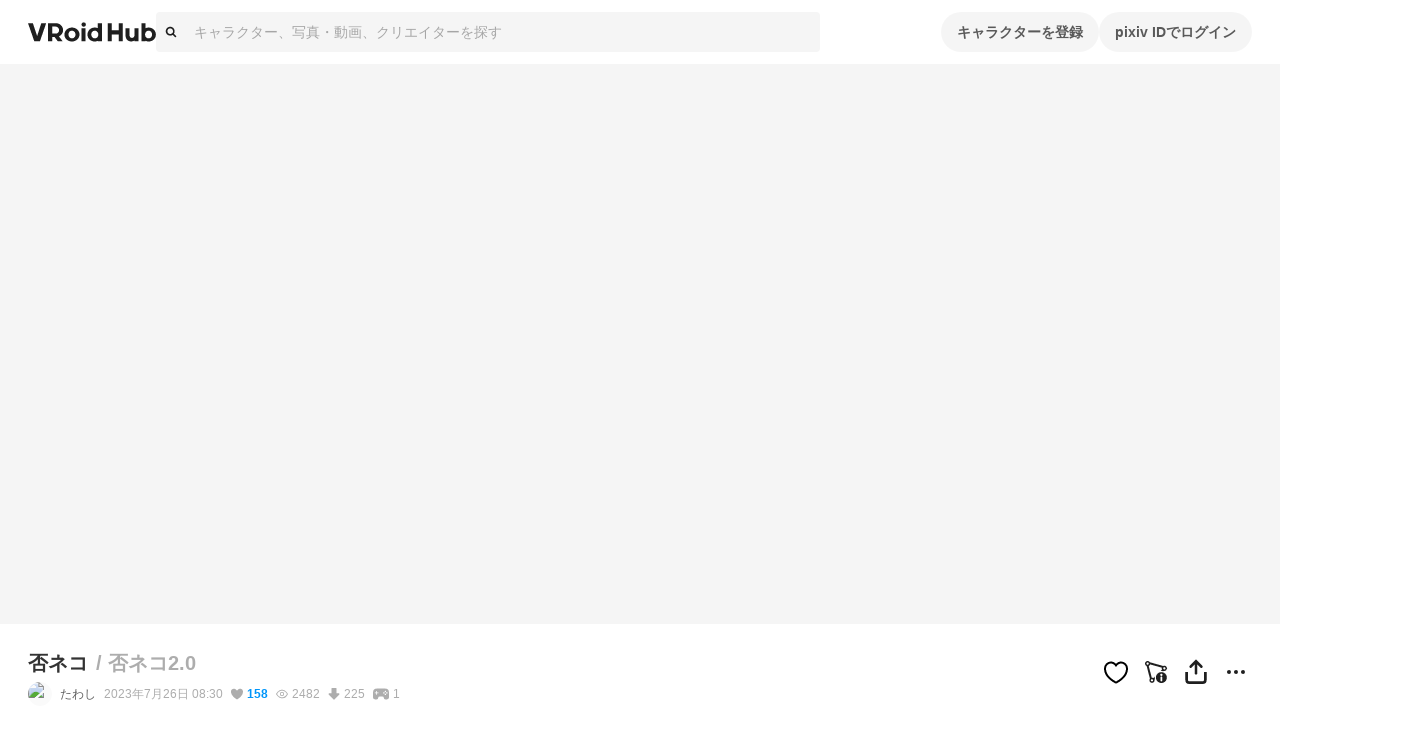

--- FILE ---
content_type: text/html; charset=utf-8
request_url: https://hub.vroid.com/characters/4464535353363054331/models/5226636038269941754
body_size: 41913
content:
<!DOCTYPE html><html lang="ja"><head><meta charSet="utf-8" data-next-head=""/><meta charSet="utf-8"/><meta name="viewport" content="width=device-width,initial-scale=1.0,minimum-scale=1.0,maximum-scale=5" data-next-head=""/><script src="https://www.googletagmanager.com/gtag/js?id=G-JMS7WWJ8HD" nonce="unruoF9aKxFtHqoqb8a8uw==" async="" defer=""></script><title data-next-head="">否ネコ 否ネコ2.0 - VRoid Hub</title><meta name="description" content="主に服を修正しました" data-next-head=""/><link rel="alternate" hrefLang="en" href="https://hub.vroid.com/en/characters/4464535353363054331/models/5226636038269941754" data-next-head=""/><link rel="alternate" hrefLang="ja" href="https://hub.vroid.com/characters/4464535353363054331/models/5226636038269941754" data-next-head=""/><link rel="alternate" hrefLang="x-default" href="https://hub.vroid.com/en/characters/4464535353363054331/models/5226636038269941754" data-next-head=""/><meta property="og:title" content="否ネコ 否ネコ2.0 - VRoid Hub" data-next-head=""/><meta property="og:url" content="https://hub.vroid.com/characters/4464535353363054331/models/5226636038269941754" data-next-head=""/><meta property="og:type" content="article" data-next-head=""/><meta property="og:locale" content="ja" data-next-head=""/><meta property="og:image" content="https://vroid-hub.pximg.net/c/frame/assets%252Fogp%252Fcharacter_model_v1.png/c/model/images%252Fportrait_images%252F4080847%252F2907812989509266003.png/images/full_body_images/4080847/4876501100183176479.png" data-next-head=""/><meta property="og:site_name" content="VRoid Hub" data-next-head=""/><meta property="og:description" content="主に服を修正しました" data-next-head=""/><meta name="twitter:card" content="summary_large_image" data-next-head=""/><meta name="twitter:site" content="@vroid_pixiv" data-next-head=""/><meta name="twitter:title" content="否ネコ 否ネコ2.0 - VRoid Hub" data-next-head=""/><meta name="twitter:image" content="https://vroid-hub.pximg.net/c/frame/assets%252Fogp%252Fcharacter_model_v1.png/c/model/images%252Fportrait_images%252F4080847%252F2907812989509266003.png/images/full_body_images/4080847/4876501100183176479.png" data-next-head=""/><meta name="twitter:description" content="主に服を修正しました" data-next-head=""/><meta http-equiv="X-UA-Compatible" content="IE=edge"/><link rel="preload" href="https://hub.vroid.com/packs/motions/common/manly/appearing-7KKFBBJ2.vrma" as="fetch" crossorigin="anonymous"/><link rel="preload" href="https://hub.vroid.com/packs/motions/cool/waiting-3ESXHYFP.vrma" as="fetch" crossorigin="anonymous"/><link rel="preload" href="https://hub.vroid.com/packs/motions/cool/liked-I5PMMZDS.vrma" as="fetch" crossorigin="anonymous"/><link nonce="unruoF9aKxFtHqoqb8a8uw==" rel="preload" href="/_next/static/css/78e108d4f5e410d5.css" as="style"/><link nonce="unruoF9aKxFtHqoqb8a8uw==" rel="preload" href="/_next/static/css/d37a1f34142bcc5d.css" as="style"/><meta name="sentry-trace" content="10ecc1542707a06bbf6e0311d446fa98-b8ec095a0264dc78-0"/><meta name="baggage" content="sentry-environment=production,sentry-release=d6077292f3c10bfd4ec724e5e60f0f014e121a5b,sentry-public_key=0f497e601fb145aa98d02236745d9648,sentry-trace_id=10ecc1542707a06bbf6e0311d446fa98,sentry-sampled=false"/><script nonce="unruoF9aKxFtHqoqb8a8uw==">window.VH_PRELOAD=Object.fromEntries(([["preview-5226636038269941754","/api/character_models/5226636038269941754/optimized_preview"]]).map(([n,u])=>[n,fetch(u,{headers:{'X-Api-Version':11}})]));</script><script nonce="unruoF9aKxFtHqoqb8a8uw==">(function(w,d,s,l,i){w[l]=w[l]||[];w[l].push({'gtm.start':new Date().getTime(),event:'gtm.js'});var f=d.getElementsByTagName(s)[0],j=d.createElement(s),dl=l!='dataLayer'?'&l='+l:'';j.async=true;j.src='https://www.googletagmanager.com/gtm.js?id='+i+dl;f.parentNode.insertBefore(j,f);})(window,document,'script','dataLayer','GTM-5VTNSVM');</script><style>
@layer reset {
/*! minireset.css v0.0.6 | MIT License | github.com/jgthms/minireset.css */
html,body,p,ol,ul,li,dl,dt,dd,blockquote,figure,fieldset,legend,textarea,pre,iframe,hr,h1,h2,h3,h4,h5,h6{margin:0;padding:0}h1,h2,h3,h4,h5,h6{font-size:100%;font-weight:normal}ul{list-style:none}button,input,select,textarea{margin:0}html{box-sizing:border-box}*,*::before,*::after{box-sizing:inherit}img,video{height:auto;max-width:100%}iframe{border:0}table{border-collapse:collapse;border-spacing:0}td,th{padding:0}td:not([align]),th:not([align]){text-align:left}}</style><style></style><style data-styled="" data-styled-version="5.3.11">.MVbOf{width:1em;height:1em;fill:currentColor;}/*!sc*/
data-styled.g2[id="sc-662a60cc-0"]{content:"MVbOf,"}/*!sc*/
.cJcCoV{bottom:0;box-sizing:border-box;width:100%;height:64px;padding:16px;position:static;height:auto;margin-top:64px;}/*!sc*/
@media (min-width:801px){.cJcCoV{display:none;}}/*!sc*/
.nfJLv{bottom:0;box-sizing:border-box;width:100%;height:64px;padding:16px;margin-top:64px;}/*!sc*/
@media (max-width:800px){.nfJLv{display:none;}}/*!sc*/
data-styled.g7[id="sc-1d49e688-0"]{content:"cJcCoV,nfJLv,"}/*!sc*/
.suUIL{display:-webkit-box;display:-webkit-flex;display:-ms-flexbox;display:flex;-webkit-flex-wrap:wrap;-ms-flex-wrap:wrap;flex-wrap:wrap;max-width:1224px;margin:0 auto;}/*!sc*/
data-styled.g8[id="sc-1d49e688-1"]{content:"suUIL,"}/*!sc*/
.eihFJt{margin-right:16px;padding:8px 0;}/*!sc*/
@media (max-width:800px){.eihFJt{padding-bottom:0;}}/*!sc*/
.vPgYe{margin-right:16px;padding:8px 0;color:rgba(0,0,0,.32);}/*!sc*/
.vPgYe:hover{color:#0096fa;}/*!sc*/
@media (max-width:800px){.vPgYe{padding-bottom:0;}}/*!sc*/
data-styled.g9[id="sc-1d49e688-2"]{content:"eihFJt,vPgYe,"}/*!sc*/
@media (max-width:800px){.eEGTxV{width:100%;}}/*!sc*/
data-styled.g10[id="sc-1d49e688-3"]{content:"eEGTxV,"}/*!sc*/
.gXwfJP{line-height:1;cursor:pointer;}/*!sc*/
data-styled.g12[id="sc-291f46e0-1"]{content:"gXwfJP,"}/*!sc*/
.deRmgD{font-size:1.714em;}/*!sc*/
data-styled.g13[id="sc-291f46e0-2"]{content:"deRmgD,"}/*!sc*/
.JmKRT{display:-webkit-inline-box;display:-webkit-inline-flex;display:-ms-inline-flexbox;display:inline-flex;line-height:1;font-size:inherit;border-radius:4px;-webkit-animation:tofu-loading infinite linear 1s;animation:tofu-loading infinite linear 1s;background-size:256px;background:linear-gradient( 90deg,#ebebeb 0%,#d6d6d6 50%,#ebebeb 100% );background-size:256px;-webkit-animation:jeyIqg infinite linear 2s;animation:jeyIqg infinite linear 2s;}/*!sc*/
.JmKRT::after{content:' ';display:block;width:100%;}/*!sc*/
data-styled.g14[id="sc-1f5cf8b6-0"]{content:"JmKRT,"}/*!sc*/
.uFrJg{position:absolute;top:0;top:100%;-webkit-transform:rotateZ(180deg);-ms-transform:rotateZ(180deg);transform:rotateZ(180deg);}/*!sc*/
.uFrJg::before{position:absolute;bottom:calc(100% - 5px);left:50%;display:block;border:calc(1px * 5) solid;border-color:rgba(0,0,0,.08) transparent transparent rgba(0,0,0,.08);-webkit-transform:translateX(-50%) rotateZ(45deg);-ms-transform:translateX(-50%) rotateZ(45deg);transform:translateX(-50%) rotateZ(45deg);content:'';}/*!sc*/
.uFrJg::after{position:absolute;bottom:calc(100% - 6px);left:50%;display:block;border:calc(1px * 5) solid rgba(0,0,0,.08);border-color:#fff transparent transparent #fff;-webkit-transform:translateX(-50%) rotateZ(45deg);-ms-transform:translateX(-50%) rotateZ(45deg);transform:translateX(-50%) rotateZ(45deg);content:'';}/*!sc*/
data-styled.g16[id="sc-61121c8f-0"]{content:"uFrJg,"}/*!sc*/
.gpAEpt{position:absolute;z-index:100;min-width:160px;padding:8px 0;background-color:#fff;border:1px solid rgba(0,0,0,.08);border-radius:4px;visibility:visible;opacity:1;visibility:hidden;opacity:0;-webkit-transition:opacity cubic-bezier(0.215,0.61,0.355,1) 0.24s,visibility cubic-bezier(0.215,0.61,0.355,1) 0.24s;transition:opacity cubic-bezier(0.215,0.61,0.355,1) 0.24s,visibility cubic-bezier(0.215,0.61,0.355,1) 0.24s;pointer-events:none;}/*!sc*/
data-styled.g17[id="sc-61121c8f-1"]{content:"gpAEpt,"}/*!sc*/
.gcyYnp{position:static;cursor:pointer;}/*!sc*/
data-styled.g18[id="sc-5555a22a-0"]{content:"gcyYnp,"}/*!sc*/
.hNmpcw{position:relative;display:contents;}/*!sc*/
data-styled.g19[id="sc-8374ed81-0"]{content:"hNmpcw,"}/*!sc*/
.cCPbjV{position:relative;}/*!sc*/
data-styled.g23[id="sc-dc318a00-0"]{content:"cCPbjV,"}/*!sc*/
:root{--charcoal-assertive:#ff2b00;--charcoal-assertive-hover:#f52900;--charcoal-assertive-press:#d62400;--charcoal-background1:#ffffff;--charcoal-background1-hover:#f5f5f5;--charcoal-background1-press:#d6d6d6;--charcoal-background2:#f5f5f5;--charcoal-background2-hover:#ebebeb;--charcoal-background2-press:#cecece;--charcoal-border:rgba(0,0,0,0.08);--charcoal-border-hover:rgba(0,0,0,0.1168);--charcoal-border-press:rgba(0,0,0,0.2272);--charcoal-brand:#0096fa;--charcoal-brand-hover:#0090f0;--charcoal-brand-press:#007ed2;--charcoal-icon6:rgba(255,255,255,0.28);--charcoal-icon6-hover:rgba(222,222,222,0.3088);--charcoal-icon6-press:rgba(152,152,152,0.3952);--charcoal-link1:#3d7699;--charcoal-link1-hover:#3b7193;--charcoal-link1-press:#336381;--charcoal-link2:rgba(255,255,255,0.36);--charcoal-link2-hover:rgba(229,229,229,0.3856);--charcoal-link2-press:rgba(167,167,167,0.4624);--charcoal-success:#b1cc29;--charcoal-success-hover:#aac427;--charcoal-success-press:#95ab22;--charcoal-surface1:#ffffff;--charcoal-surface1-hover:#f5f5f5;--charcoal-surface1-press:#d6d6d6;--charcoal-surface10:rgba(0,0,0,0.16);--charcoal-surface10-hover:rgba(0,0,0,0.1936);--charcoal-surface10-press:rgba(0,0,0,0.2944);--charcoal-surface2:rgba(0,0,0,0.02);--charcoal-surface2-hover:rgba(0,0,0,0.0592);--charcoal-surface2-press:rgba(0,0,0,0.17679999999999998);--charcoal-surface3:rgba(0,0,0,0.04);--charcoal-surface3-hover:rgba(0,0,0,0.0784);--charcoal-surface3-press:rgba(0,0,0,0.1936);--charcoal-surface4:rgba(0,0,0,0.32);--charcoal-surface4-hover:rgba(0,0,0,0.3472);--charcoal-surface4-press:rgba(0,0,0,0.4288);--charcoal-surface6:rgba(0,0,0,0.88);--charcoal-surface6-hover:rgba(0,0,0,0.8848);--charcoal-surface6-press:rgba(0,0,0,0.8992);--charcoal-surface7:rgba(0,0,0,0.02);--charcoal-surface7-hover:rgba(0,0,0,0.0592);--charcoal-surface7-press:rgba(0,0,0,0.17679999999999998);--charcoal-surface8:rgba(0,0,0,0.88);--charcoal-surface8-hover:rgba(0,0,0,0.8848);--charcoal-surface8-press:rgba(0,0,0,0.8992);--charcoal-surface9:#ffffff;--charcoal-surface9-hover:#f5f5f5;--charcoal-surface9-press:#d6d6d6;--charcoal-text1:#1f1f1f;--charcoal-text1-hover:#1e1e1e;--charcoal-text1-press:#1a1a1a;--charcoal-text2:#474747;--charcoal-text2-hover:#444;--charcoal-text2-press:#3c3c3c;--charcoal-text3:#858585;--charcoal-text3-hover:#808080;--charcoal-text3-press:#707070;--charcoal-text4:#adadad;--charcoal-text4-hover:#a6a6a6;--charcoal-text4-press:#919191;--charcoal-text5:#ffffff;--charcoal-text5-hover:#f5f5f5;--charcoal-text5-press:#d6d6d6;--charcoal-transparent:rgba(0,0,0,0);--charcoal-transparent-hover:rgba(0,0,0,0.04);--charcoal-transparent-press:rgba(0,0,0,0.16);--charcoal-updatedItem:rgba(0,150,250,0.04);--charcoal-updatedItem-hover:rgba(0,73,122,0.0784);--charcoal-updatedItem-press:rgba(0,26,43,0.1936);--charcoal-warning:#ffaf0f;--charcoal-warning-hover:#f5a80e;--charcoal-warning-press:#d6930d;--charcoal-gray10:#f5f5f5;--charcoal-gray10-hover:#ebebeb;--charcoal-gray10-press:#cecece;--charcoal-gray20:#ebebeb;--charcoal-gray20-hover:#e2e2e2;--charcoal-gray20-press:#c5c5c5;--charcoal-gray30:#d6d6d6;--charcoal-gray30-hover:#cdcdcd;--charcoal-gray30-press:#b4b4b4;--charcoal-gray40:#adadad;--charcoal-gray40-hover:#a6a6a6;--charcoal-gray40-press:#919191;--charcoal-gray50:#858585;--charcoal-gray50-hover:#808080;--charcoal-gray50-press:#707070;--charcoal-gray60:#5c5c5c;--charcoal-gray60-hover:#585858;--charcoal-gray60-press:#4d4d4d;--charcoal-gray70:#474747;--charcoal-gray70-hover:#444;--charcoal-gray70-press:#3c3c3c;--charcoal-gray80:#333;--charcoal-gray80-hover:#313131;--charcoal-gray80-press:#2b2b2b;--charcoal-gray90:#1f1f1f;--charcoal-gray90-hover:#1e1e1e;--charcoal-gray90-press:#1a1a1a;--charcoal-blackFade10:rgba(0,0,0,.04);--charcoal-blackFade10-hover:rgba(0,0,0,0.0784);--charcoal-blackFade10-press:rgba(0,0,0,0.1936);--charcoal-blackFade20:rgba(0,0,0,.08);--charcoal-blackFade20-hover:rgba(0,0,0,0.1168);--charcoal-blackFade20-press:rgba(0,0,0,0.2272);--charcoal-blackFade30:rgba(0,0,0,.16);--charcoal-blackFade30-hover:rgba(0,0,0,0.1936);--charcoal-blackFade30-press:rgba(0,0,0,0.2944);--charcoal-blackFade40:rgba(0,0,0,.32);--charcoal-blackFade40-hover:rgba(0,0,0,0.3472);--charcoal-blackFade40-press:rgba(0,0,0,0.4288);--charcoal-blackFade50:rgba(0,0,0,.48);--charcoal-blackFade50-hover:rgba(0,0,0,0.5008);--charcoal-blackFade50-press:rgba(0,0,0,0.5632);--charcoal-blackFade60:rgba(0,0,0,.64);--charcoal-blackFade60-hover:rgba(0,0,0,0.6544);--charcoal-blackFade60-press:rgba(0,0,0,0.6976);--charcoal-blackFade90:rgba(0,0,0,.88);--charcoal-blackFade90-hover:rgba(0,0,0,0.8848);--charcoal-blackFade90-press:rgba(0,0,0,0.8992);--charcoal-blue00:#e9f5fe;--charcoal-blue00-hover:#e0ebf4;--charcoal-blue00-press:#c4ced5;--charcoal-blue50:#0096fa;--charcoal-blue50-hover:#0090f0;--charcoal-blue50-press:#007ed2;--charcoal-blue60:#007dd1;--charcoal-blue60-hover:#0078c9;--charcoal-blue60-press:#0069b0;--charcoal-blue70:#0066ab;--charcoal-blue70-hover:#0062a4;--charcoal-blue70-press:#005690;--charcoal-black:#000;--charcoal-black-hover:#000;--charcoal-black-press:#000;--charcoal-white:#fff;--charcoal-white-hover:#f5f5f5;--charcoal-white-press:#d6d6d6;--charcoal-whiteFade00:rgba(255,255,255,.12);--charcoal-whiteFade00-hover:rgba(189,189,189,0.1552);--charcoal-whiteFade00-press:rgba(99,99,99,0.26080000000000003);--charcoal-whiteFade40:rgba(255,255,255,.52);--charcoal-whiteFade40-hover:rgba(236,236,236,0.5392);--charcoal-whiteFade40-press:rgba(187,187,187,0.5968);--charcoal-whiteFade50:rgba(255,255,255,.68);--charcoal-whiteFade50-hover:rgba(240,240,240,0.6928000000000001);--charcoal-whiteFade50-press:rgba(199,199,199,0.7312000000000001);--charcoal-whiteFade60:rgba(255,255,255,.84);--charcoal-whiteFade60-hover:rgba(243,243,243,0.8463999999999999);--charcoal-whiteFade60-press:rgba(208,208,208,0.8655999999999999);--charcoal-whiteFade90:rgba(255,255,255,.98);--charcoal-whiteFade90-hover:rgba(245,245,245,0.9808);--charcoal-whiteFade90-press:rgba(214,214,214,0.9832);--charcoal-red:#ff2b00;--charcoal-red-hover:#f52900;--charcoal-red-press:#d62400;--charcoal-yellow:#FAED4C;--charcoal-yellow-hover:#f0e449;--charcoal-yellow-press:#d2c740;--charcoal-orange:#E8722B;--charcoal-orange-hover:#df6d29;--charcoal-orange-press:#c36024;--charcoal-orangeFade:rgba(232,114,43,.48);--charcoal-orangeFade-hover:rgba(213,105,40,0.5008);--charcoal-orangeFade-press:rgba(166,82,31,0.5632);--charcoal-assertiveRedHover:#d62400;--charcoal-assertiveRedHover-hover:#cd2300;--charcoal-assertiveRedHover-press:#b41e00;--charcoal-assertiveRed:rgba(255,43,0,0.32);--charcoal-assertiveRed-hover:rgba(226,38,0,0.3472);--charcoal-assertiveRed-press:rgba(160,27,0,0.4288);--charcoal-redLight:#fbeae7;--charcoal-redLight-hover:#f1e1de;--charcoal-redLight-press:#d3c5c2;--charcoal-r18:#ff4060;--charcoal-r18-hover:#f53d5c;--charcoal-r18-press:#d63651;--charcoal-eventOpen:#ff4060;--charcoal-eventOpen-hover:#f53d5c;--charcoal-eventOpen-press:#d63651;--charcoal-adultPale:#ffecec;--charcoal-adultPale-hover:#f5e3e3;--charcoal-adultPale-press:#d6c6c6;--charcoal-heart:#ff4060;--charcoal-heart-hover:#f53d5c;--charcoal-heart-press:#d63651;--charcoal-booth:#fc4d50;--charcoal-booth-hover:#f24a4d;--charcoal-booth-press:#d44143;--charcoal-boothFade50:rgba(252,77,80,0.48);--charcoal-boothFade50-hover:rgba(232,71,74,0.5008);--charcoal-boothFade50-press:rgba(180,55,57,0.5632);--charcoal-boothFade60:rgba(252,77,80,0.64);--charcoal-boothFade60-hover:rgba(237,72,75,0.6544);--charcoal-boothFade60-press:rgba(194,59,62,0.6976);--charcoal-licenseOk:#b1cc29;--charcoal-licenseOk-hover:#aac427;--charcoal-licenseOk-press:#95ab22;--charcoal-updated:#b1cc29;--charcoal-updated-hover:#aac427;--charcoal-updated-press:#95ab22;--charcoal-neoketOk:#2c8dff;--charcoal-neoketOk-hover:#2a87f5;--charcoal-neoketOk-press:#2576d6;--charcoal-neoketNg:rgba(0,0,0,0.64);--charcoal-neoketNg-hover:rgba(0,0,0,0.6544);--charcoal-neoketNg-press:rgba(0,0,0,0.6976);--charcoal-info:#ccc;--charcoal-info-hover:#c4c4c4;--charcoal-info-press:#ababab;--charcoal-twitter:rgb(0 173 237);--charcoal-twitter-hover:#00a6e4;--charcoal-twitter-press:#0091c7;--charcoal-twitterX:#0f1419;--charcoal-twitterX-hover:#0e1318;--charcoal-twitterX-press:#0d1115;--charcoal-facebook:#1877F2;--charcoal-facebook-hover:#1772e8;--charcoal-facebook-press:#1464cb;--charcoal-line:#00B900;--charcoal-line-hover:#00b200;--charcoal-line-press:#009b00;--charcoal-mask:rgba(0 0 0 / 2%);--charcoal-mask-hover:rgba(0,0,0,0.0592);--charcoal-mask-press:rgba(0,0,0,0.17679999999999998);--charcoal-surface1Hover:#f5f5f5;--charcoal-surface1Hover-hover:#ebebeb;--charcoal-surface1Hover-press:#cecece;--charcoal-surface1Press:#d6d6d6;--charcoal-surface1Press-hover:#cdcdcd;--charcoal-surface1Press-press:#b4b4b4;--charcoal-background2Fade80:#f5f5f5cc;--charcoal-background2Fade80-hover:rgba(233,233,233,0.808);--charcoal-background2Fade80-press:rgba(198,198,198,0.8320000000000001);--charcoal-link1Hover:#3b7193;--charcoal-link1Hover-hover:#396c8d;--charcoal-link1Hover-press:#325f7b;--charcoal-link1Press:#336381;--charcoal-link1Press-hover:#315f7c;--charcoal-link1Press-press:#2b536c;--charcoal-border-default:rgba(0,0,0,0.08);--charcoal-border-default-hover:rgba(0,0,0,0.1168);--charcoal-border-default-press:rgba(0,0,0,0.2272);}/*!sc*/
data-styled.g24[id="sc-global-gWmEJC1"]{content:"sc-global-gWmEJC1,"}/*!sc*/
.iUeOlB{width:calc(8px * 16);height:calc(8px * 5);color:#1f1f1f;vertical-align:middle;}/*!sc*/
@media (max-width:800px){.iUeOlB{position:absolute;left:50%;height:calc(8px * 2);-webkit-transform:translateX(-50%);-ms-transform:translateX(-50%);transform:translateX(-50%);}}/*!sc*/
data-styled.g33[id="sc-766c1572-0"]{content:"iUeOlB,"}/*!sc*/
.ihRgkT{width:calc(8px * 16);height:calc(8px * 5);color:#1f1f1f;vertical-align:middle;}/*!sc*/
@media (max-width:800px){.ihRgkT{position:absolute;left:50%;height:calc(8px * 2);-webkit-transform:translateX(-50%);-ms-transform:translateX(-50%);transform:translateX(-50%);}}/*!sc*/
data-styled.g35[id="sc-766c1572-2"]{content:"ihRgkT,"}/*!sc*/
.jSrMtP{display:-webkit-inline-box;display:-webkit-inline-flex;display:-ms-inline-flexbox;display:inline-flex;-webkit-align-items:center;-webkit-box-align:center;-ms-flex-align:center;align-items:center;-webkit-box-pack:space-around;-webkit-justify-content:space-around;-ms-flex-pack:space-around;justify-content:space-around;min-height:40px;padding:0 16px;overflow:hidden;color:rgba(0,0,0,.64);vertical-align:middle;font-family:inherit;font-size:14px;line-height:22px;font-weight:bold;text-align:center;white-space:nowrap;background-color:rgba(0,0,0,.04);border:none;border-radius:20px;outline:none;cursor:pointer;-webkit-user-select:none;-moz-user-select:none;-ms-user-select:none;user-select:none;color:#fff;background-color:#0096fa;}/*!sc*/
.jSrMtP svg{font-size:2em;}/*!sc*/
.jSrMtP[aria-label]{overflow:visible;position:relative;}/*!sc*/
.jSrMtP[aria-label]::before{-webkit-transition:0.2s all ease-in-out;transition:0.2s all ease-in-out;opacity:0;display:block;position:absolute;content:attr(aria-label);width:-webkit-fit-content;width:-moz-fit-content;width:fit-content;background:var(--charcoal-color-container-hud-default);color:var(--charcoal-color-text-on-hud-default);font-size:var(--charcoal-text-font-size-caption-s);line-height:var(--charcoal-text-line-height-caption-s);padding:var(--charcoal-space-layout-10) var(--charcoal-space-layout-25);border-radius:var(--charcoal-radius-s);bottom:calc(100% + 4px);}/*!sc*/
@media (min-width:801px){.jSrMtP[aria-label]:hover::before{opacity:1;}}/*!sc*/
.jSrMtP:hover{background-color:rgba(0,0,0,.08);}/*!sc*/
.jSrMtP:focus{box-shadow:0 0 0 4px rgba(0,150,250,0.32);}/*!sc*/
.jSrMtP:active{background-color:rgba(0,0,0,.16);}/*!sc*/
.jSrMtP:focus{background-color:#0096fa;}/*!sc*/
.jSrMtP:hover{background-color:#007dd1;}/*!sc*/
.jSrMtP:active{background-color:#0066ab;}/*!sc*/
.gbNZPl{display:-webkit-inline-box;display:-webkit-inline-flex;display:-ms-inline-flexbox;display:inline-flex;-webkit-align-items:center;-webkit-box-align:center;-ms-flex-align:center;align-items:center;-webkit-box-pack:space-around;-webkit-justify-content:space-around;-ms-flex-pack:space-around;justify-content:space-around;min-height:40px;padding:0 16px;overflow:hidden;color:rgba(0,0,0,.64);vertical-align:middle;font-family:inherit;font-size:14px;line-height:22px;font-weight:bold;text-align:center;white-space:nowrap;background-color:rgba(0,0,0,.04);border:none;border-radius:20px;outline:none;cursor:pointer;-webkit-user-select:none;-moz-user-select:none;-ms-user-select:none;user-select:none;}/*!sc*/
.gbNZPl svg{font-size:2em;}/*!sc*/
.gbNZPl[aria-label]{overflow:visible;position:relative;}/*!sc*/
.gbNZPl[aria-label]::before{-webkit-transition:0.2s all ease-in-out;transition:0.2s all ease-in-out;opacity:0;display:block;position:absolute;content:attr(aria-label);width:-webkit-fit-content;width:-moz-fit-content;width:fit-content;background:var(--charcoal-color-container-hud-default);color:var(--charcoal-color-text-on-hud-default);font-size:var(--charcoal-text-font-size-caption-s);line-height:var(--charcoal-text-line-height-caption-s);padding:var(--charcoal-space-layout-10) var(--charcoal-space-layout-25);border-radius:var(--charcoal-radius-s);bottom:calc(100% + 4px);}/*!sc*/
@media (min-width:801px){.gbNZPl[aria-label]:hover::before{opacity:1;}}/*!sc*/
.gbNZPl:hover{background-color:rgba(0,0,0,.08);}/*!sc*/
.gbNZPl:focus{box-shadow:0 0 0 4px rgba(0,150,250,0.32);}/*!sc*/
.gbNZPl:active{background-color:rgba(0,0,0,.16);}/*!sc*/
.llKgTO{display:-webkit-inline-box;display:-webkit-inline-flex;display:-ms-inline-flexbox;display:inline-flex;-webkit-align-items:center;-webkit-box-align:center;-ms-flex-align:center;align-items:center;-webkit-box-pack:space-around;-webkit-justify-content:space-around;-ms-flex-pack:space-around;justify-content:space-around;min-height:40px;padding:0 16px;overflow:hidden;color:rgba(0,0,0,.64);vertical-align:middle;font-family:inherit;font-size:14px;line-height:22px;font-weight:bold;text-align:center;white-space:nowrap;background-color:rgba(0,0,0,.04);border:none;border-radius:20px;outline:none;cursor:pointer;-webkit-user-select:none;-moz-user-select:none;-ms-user-select:none;user-select:none;opacity:0.32;cursor:inherit;color:#fff;background-color:#0096fa;}/*!sc*/
.llKgTO svg{font-size:2em;}/*!sc*/
.llKgTO[aria-label]{overflow:visible;position:relative;}/*!sc*/
.llKgTO[aria-label]::before{-webkit-transition:0.2s all ease-in-out;transition:0.2s all ease-in-out;opacity:0;display:block;position:absolute;content:attr(aria-label);width:-webkit-fit-content;width:-moz-fit-content;width:fit-content;background:var(--charcoal-color-container-hud-default);color:var(--charcoal-color-text-on-hud-default);font-size:var(--charcoal-text-font-size-caption-s);line-height:var(--charcoal-text-line-height-caption-s);padding:var(--charcoal-space-layout-10) var(--charcoal-space-layout-25);border-radius:var(--charcoal-radius-s);bottom:calc(100% + 4px);}/*!sc*/
@media (min-width:801px){.llKgTO[aria-label]:hover::before{opacity:1;}}/*!sc*/
.llKgTO:hover{background-color:rgba(0,0,0,.08);}/*!sc*/
.llKgTO:focus{box-shadow:0 0 0 4px rgba(0,150,250,0.32);}/*!sc*/
.llKgTO:active{background-color:rgba(0,0,0,.16);}/*!sc*/
.llKgTO:focus{background-color:#0096fa;}/*!sc*/
.llKgTO:hover{background-color:#007dd1;}/*!sc*/
.llKgTO:active{background-color:#0066ab;}/*!sc*/
.gTiPQE{display:-webkit-inline-box;display:-webkit-inline-flex;display:-ms-inline-flexbox;display:inline-flex;-webkit-align-items:center;-webkit-box-align:center;-ms-flex-align:center;align-items:center;-webkit-box-pack:space-around;-webkit-justify-content:space-around;-ms-flex-pack:space-around;justify-content:space-around;min-height:40px;padding:0 16px;overflow:hidden;color:rgba(0,0,0,.64);vertical-align:middle;font-family:inherit;font-size:14px;line-height:22px;font-weight:bold;text-align:center;white-space:nowrap;background-color:rgba(0,0,0,.04);border:none;border-radius:20px;outline:none;cursor:pointer;-webkit-user-select:none;-moz-user-select:none;-ms-user-select:none;user-select:none;display:-webkit-box;display:-webkit-flex;display:-ms-flexbox;display:flex;width:100%;color:#fff;background-color:#000;}/*!sc*/
.gTiPQE svg{font-size:2em;}/*!sc*/
.gTiPQE[aria-label]{overflow:visible;position:relative;}/*!sc*/
.gTiPQE[aria-label]::before{-webkit-transition:0.2s all ease-in-out;transition:0.2s all ease-in-out;opacity:0;display:block;position:absolute;content:attr(aria-label);width:-webkit-fit-content;width:-moz-fit-content;width:fit-content;background:var(--charcoal-color-container-hud-default);color:var(--charcoal-color-text-on-hud-default);font-size:var(--charcoal-text-font-size-caption-s);line-height:var(--charcoal-text-line-height-caption-s);padding:var(--charcoal-space-layout-10) var(--charcoal-space-layout-25);border-radius:var(--charcoal-radius-s);bottom:calc(100% + 4px);}/*!sc*/
@media (min-width:801px){.gTiPQE[aria-label]:hover::before{opacity:1;}}/*!sc*/
.gTiPQE:hover{background-color:rgba(0,0,0,.08);}/*!sc*/
.gTiPQE:focus{box-shadow:0 0 0 4px rgba(0,150,250,0.32);}/*!sc*/
.gTiPQE:active{background-color:rgba(0,0,0,.16);}/*!sc*/
.gTiPQE:hover{background-color:#5c5c5c;}/*!sc*/
.gTiPQE:active{background-color:#adadad;}/*!sc*/
.glXwXg{display:-webkit-inline-box;display:-webkit-inline-flex;display:-ms-inline-flexbox;display:inline-flex;-webkit-align-items:center;-webkit-box-align:center;-ms-flex-align:center;align-items:center;-webkit-box-pack:space-around;-webkit-justify-content:space-around;-ms-flex-pack:space-around;justify-content:space-around;min-height:40px;padding:0 16px;overflow:hidden;color:rgba(0,0,0,.64);vertical-align:middle;font-family:inherit;font-size:14px;line-height:22px;font-weight:bold;text-align:center;white-space:nowrap;background-color:rgba(0,0,0,.04);border:none;border-radius:20px;outline:none;cursor:pointer;-webkit-user-select:none;-moz-user-select:none;-ms-user-select:none;user-select:none;display:-webkit-box;display:-webkit-flex;display:-ms-flexbox;display:flex;width:100%;color:#fff;background-color:#0096fa;}/*!sc*/
.glXwXg svg{font-size:2em;}/*!sc*/
.glXwXg[aria-label]{overflow:visible;position:relative;}/*!sc*/
.glXwXg[aria-label]::before{-webkit-transition:0.2s all ease-in-out;transition:0.2s all ease-in-out;opacity:0;display:block;position:absolute;content:attr(aria-label);width:-webkit-fit-content;width:-moz-fit-content;width:fit-content;background:var(--charcoal-color-container-hud-default);color:var(--charcoal-color-text-on-hud-default);font-size:var(--charcoal-text-font-size-caption-s);line-height:var(--charcoal-text-line-height-caption-s);padding:var(--charcoal-space-layout-10) var(--charcoal-space-layout-25);border-radius:var(--charcoal-radius-s);bottom:calc(100% + 4px);}/*!sc*/
@media (min-width:801px){.glXwXg[aria-label]:hover::before{opacity:1;}}/*!sc*/
.glXwXg:hover{background-color:rgba(0,0,0,.08);}/*!sc*/
.glXwXg:focus{box-shadow:0 0 0 4px rgba(0,150,250,0.32);}/*!sc*/
.glXwXg:active{background-color:rgba(0,0,0,.16);}/*!sc*/
.glXwXg:focus{background-color:#0096fa;}/*!sc*/
.glXwXg:hover{background-color:#007dd1;}/*!sc*/
.glXwXg:active{background-color:#0066ab;}/*!sc*/
.cxFqKk{display:-webkit-inline-box;display:-webkit-inline-flex;display:-ms-inline-flexbox;display:inline-flex;-webkit-align-items:center;-webkit-box-align:center;-ms-flex-align:center;align-items:center;-webkit-box-pack:space-around;-webkit-justify-content:space-around;-ms-flex-pack:space-around;justify-content:space-around;min-height:40px;padding:0 16px;overflow:hidden;color:rgba(0,0,0,.64);vertical-align:middle;font-family:inherit;font-size:14px;line-height:22px;font-weight:bold;text-align:center;white-space:nowrap;background-color:rgba(0,0,0,.04);border:none;border-radius:20px;outline:none;cursor:pointer;-webkit-user-select:none;-moz-user-select:none;-ms-user-select:none;user-select:none;height:24px;min-height:auto;padding:0 8px;font-size:12px;line-height:16px;}/*!sc*/
.cxFqKk svg{font-size:2em;}/*!sc*/
.cxFqKk[aria-label]{overflow:visible;position:relative;}/*!sc*/
.cxFqKk[aria-label]::before{-webkit-transition:0.2s all ease-in-out;transition:0.2s all ease-in-out;opacity:0;display:block;position:absolute;content:attr(aria-label);width:-webkit-fit-content;width:-moz-fit-content;width:fit-content;background:var(--charcoal-color-container-hud-default);color:var(--charcoal-color-text-on-hud-default);font-size:var(--charcoal-text-font-size-caption-s);line-height:var(--charcoal-text-line-height-caption-s);padding:var(--charcoal-space-layout-10) var(--charcoal-space-layout-25);border-radius:var(--charcoal-radius-s);bottom:calc(100% + 4px);}/*!sc*/
@media (min-width:801px){.cxFqKk[aria-label]:hover::before{opacity:1;}}/*!sc*/
.cxFqKk:hover{background-color:rgba(0,0,0,.08);}/*!sc*/
.cxFqKk:focus{box-shadow:0 0 0 4px rgba(0,150,250,0.32);}/*!sc*/
.cxFqKk:active{background-color:rgba(0,0,0,.16);}/*!sc*/
data-styled.g39[id="sc-4d2bcbe9-2"]{content:"jSrMtP,gbNZPl,llKgTO,gTiPQE,glXwXg,cxFqKk,"}/*!sc*/
.bOGQBN{display:-webkit-box;display:-webkit-flex;display:-ms-flexbox;display:flex;padding:8px calc(8px * 2);color:#1f1f1f;font-size:1em;line-height:1.8;cursor:pointer;-webkit-transition:background-color 0.24s cubic-bezier(0.215,0.61,0.355,1);transition:background-color 0.24s cubic-bezier(0.215,0.61,0.355,1);}/*!sc*/
.bOGQBN:hover{color:inherit;background-color:rgba(0,0,0,.04);}/*!sc*/
data-styled.g52[id="sc-a93e5543-9"]{content:"bOGQBN,"}/*!sc*/
.igrSMu{border:0;border-top:1px solid #ebebeb;}/*!sc*/
@media (max-width:800px){.igrSMu{margin:8px calc(8px * 2);}}/*!sc*/
data-styled.g53[id="sc-a93e5543-10"]{content:"igrSMu,"}/*!sc*/
.INxLg{display:-webkit-box;display:-webkit-flex;display:-ms-flexbox;display:flex;padding:8px calc(8px * 2);color:#1f1f1f;font-size:1em;line-height:1.8;cursor:pointer;-webkit-transition:background-color 0.24s cubic-bezier(0.215,0.61,0.355,1);transition:background-color 0.24s cubic-bezier(0.215,0.61,0.355,1);}/*!sc*/
.INxLg:hover{color:inherit;background-color:rgba(0,0,0,.04);}/*!sc*/
data-styled.g54[id="sc-a93e5543-11"]{content:"INxLg,"}/*!sc*/
.iYXBkH{display:-webkit-box;display:-webkit-flex;display:-ms-flexbox;display:flex;padding:8px calc(8px * 2);color:#1f1f1f;font-size:1em;line-height:1.8;cursor:pointer;-webkit-transition:background-color 0.24s cubic-bezier(0.215,0.61,0.355,1);transition:background-color 0.24s cubic-bezier(0.215,0.61,0.355,1);}/*!sc*/
.iYXBkH:hover{color:inherit;background-color:rgba(0,0,0,.04);}/*!sc*/
data-styled.g55[id="sc-a93e5543-12"]{content:"iYXBkH,"}/*!sc*/
.bhthHl{border:0;border-top:1px solid #ebebeb;}/*!sc*/
@media (max-width:800px){.bhthHl{margin:8px calc(8px * 2);}}/*!sc*/
data-styled.g56[id="sc-a93e5543-13"]{content:"bhthHl,"}/*!sc*/
.jcaeke{display:-webkit-box;display:-webkit-flex;display:-ms-flexbox;display:flex;-webkit-align-items:center;-webkit-box-align:center;-ms-flex-align:center;align-items:center;width:100%;height:40px;background-color:#f5f5f5;border-radius:4px;cursor:text;}/*!sc*/
data-styled.g61[id="sc-ed7c7a69-0"]{content:"jcaeke,"}/*!sc*/
.FKOi{-webkit-flex:0 0 auto;-ms-flex:0 0 auto;flex:0 0 auto;margin:0 8px;}/*!sc*/
data-styled.g62[id="sc-ed7c7a69-1"]{content:"FKOi,"}/*!sc*/
.hBuOEg{display:block;-webkit-flex:1;-ms-flex:1;flex:1;width:100%;padding:8px;font:inherit;border:none;outline:none;-webkit-appearance:none;-moz-appearance:none;appearance:none;background:transparent;color:#5c5c5c;}/*!sc*/
.hBuOEg::-webkit-input-placeholder{color:rgba(0,0,0,.32);}/*!sc*/
.hBuOEg::-moz-placeholder{color:rgba(0,0,0,.32);}/*!sc*/
.hBuOEg:-ms-input-placeholder{color:rgba(0,0,0,.32);}/*!sc*/
.hBuOEg::placeholder{color:rgba(0,0,0,.32);}/*!sc*/
data-styled.g63[id="sc-ed7c7a69-2"]{content:"hBuOEg,"}/*!sc*/
.ffAKpy{height:calc(8px * 3);margin-left:calc(8px * -3);color:#adadad;font-size:calc(8px * 3);line-height:1;}/*!sc*/
data-styled.g68[id="sc-4a8c1a90-3"]{content:"ffAKpy,"}/*!sc*/
.hxSlmc{position:relative;width:100%;}/*!sc*/
data-styled.g74[id="sc-4a8c1a90-9"]{content:"hxSlmc,"}/*!sc*/
.fDvgyk{position:absolute;top:calc(8px * 1.5);right:calc(8px * 2);overflow:visible;}/*!sc*/
data-styled.g75[id="sc-4a8c1a90-10"]{content:"fDvgyk,"}/*!sc*/
.bRgjbJ{padding:calc(8px * 2) 0;color:#333;font-weight:bold;text-align:center;}/*!sc*/
data-styled.g76[id="sc-4a8c1a90-11"]{content:"bRgjbJ,"}/*!sc*/
.HtELB{-webkit-flex:1;-ms-flex:1;flex:1;margin:6px -16px 0;overflow:auto;-webkit-overflow-scrolling:touch;}/*!sc*/
data-styled.g77[id="sc-4a8c1a90-12"]{content:"HtELB,"}/*!sc*/
.dlYvzn{position:fixed;top:0;left:0;display:-webkit-box;display:-webkit-flex;display:-ms-flexbox;display:flex;-webkit-flex-flow:column;-ms-flex-flow:column;flex-flow:column;width:100vw;height:100vh;padding:0 16px;background-color:#fff;opacity:0;pointer-events:none;-webkit-transition:opacity 0.24s cubic-bezier(0.215,0.61,0.355,1);transition:opacity 0.24s cubic-bezier(0.215,0.61,0.355,1);}/*!sc*/
data-styled.g78[id="sc-4a8c1a90-13"]{content:"dlYvzn,"}/*!sc*/
.hMwlsQ{width:100%;}/*!sc*/
data-styled.g81[id="sc-21416ea5-0"]{content:"hMwlsQ,"}/*!sc*/
.hFZMNP{width:calc(8px * 22.5);height:calc(8px * 3.5);margin-bottom:calc(8px * 7);}/*!sc*/
data-styled.g82[id="sc-21416ea5-1"]{content:"hFZMNP,"}/*!sc*/
.ebMZcV{display:-webkit-box;display:-webkit-flex;display:-ms-flexbox;display:flex;-webkit-align-items:center;-webkit-box-align:center;-ms-flex-align:center;align-items:center;gap:8px;}/*!sc*/
data-styled.g83[id="sc-21416ea5-2"]{content:"ebMZcV,"}/*!sc*/
.jmzfAC{position:relative;display:none;-webkit-align-items:center;-webkit-box-align:center;-ms-flex-align:center;align-items:center;-webkit-box-pack:justify;-webkit-justify-content:space-between;-ms-flex-pack:justify;justify-content:space-between;height:48px;padding:calc(8px * 1.5);}/*!sc*/
@media (max-width:800px){.jmzfAC{display:-webkit-box;display:-webkit-flex;display:-ms-flexbox;display:flex;}}/*!sc*/
data-styled.g84[id="sc-21416ea5-3"]{content:"jmzfAC,"}/*!sc*/
.bIPwvC{color:#0096fa;background-color:#e9f5fe;}/*!sc*/
data-styled.g85[id="sc-21416ea5-4"]{content:"bIPwvC,"}/*!sc*/
.iGAQHg{margin-bottom:calc(8px * 1.5);font-size:0.857em;word-break:keep-all;}/*!sc*/
data-styled.g86[id="sc-21416ea5-5"]{content:"iGAQHg,"}/*!sc*/
.fYGhkR{margin-bottom:8px;padding:calc(8px * 5.25) calc(8px * 5);background-color:#f5f5f5;}/*!sc*/
data-styled.g87[id="sc-21416ea5-6"]{content:"fYGhkR,"}/*!sc*/
.ekfBSY{display:-webkit-box;display:-webkit-flex;display:-ms-flexbox;display:flex;-webkit-flex-flow:column;-ms-flex-flow:column;flex-flow:column;width:100vw;max-width:calc(8px * 32.5);height:100vh;overflow:auto;background-color:#fff;-webkit-transform:translateX(-100%);-ms-transform:translateX(-100%);transform:translateX(-100%);-webkit-transition:-webkit-transform 0.24s cubic-bezier(0.215,0.61,0.355,1);-webkit-transition:transform 0.24s cubic-bezier(0.215,0.61,0.355,1);transition:transform 0.24s cubic-bezier(0.215,0.61,0.355,1);}/*!sc*/
data-styled.g88[id="sc-21416ea5-7"]{content:"ekfBSY,"}/*!sc*/
.eyiNIp{position:fixed;top:0;left:0;width:100vw;background-color:rgba(0,0,0,.32);opacity:0;-webkit-transition:opacity 0.24s cubic-bezier(0.215,0.61,0.355,1);transition:opacity 0.24s cubic-bezier(0.215,0.61,0.355,1);pointer-events:none;}/*!sc*/
data-styled.g89[id="sc-21416ea5-8"]{content:"eyiNIp,"}/*!sc*/
.eRErLQ{display:-webkit-box;display:-webkit-flex;display:-ms-flexbox;display:flex;-webkit-align-items:center;-webkit-box-align:center;-ms-flex-align:center;align-items:center;gap:8px;-webkit-flex:1;-ms-flex:1;flex:1;max-width:800px;padding-right:8px;}/*!sc*/
data-styled.g92[id="sc-42197cdb-2"]{content:"eRErLQ,"}/*!sc*/
.dVdmmT{display:-webkit-box;display:-webkit-flex;display:-ms-flexbox;display:flex;-webkit-align-items:center;-webkit-box-align:center;-ms-flex-align:center;align-items:center;gap:8px;-webkit-flex:0 1 auto;-ms-flex:0 1 auto;flex:0 1 auto;-webkit-box-pack:end;-webkit-justify-content:flex-end;-ms-flex-pack:end;justify-content:flex-end;}/*!sc*/
data-styled.g93[id="sc-42197cdb-3"]{content:"dVdmmT,"}/*!sc*/
.gDzZma{display:-webkit-box;display:-webkit-flex;display:-ms-flexbox;display:flex;-webkit-align-items:center;-webkit-box-align:center;-ms-flex-align:center;align-items:center;-webkit-box-pack:justify;-webkit-justify-content:space-between;-ms-flex-pack:justify;justify-content:space-between;width:100%;max-width:1224px;height:64px;margin:0 auto;}/*!sc*/
@media (max-width:800px){.gDzZma{display:none;}}/*!sc*/
data-styled.g94[id="sc-42197cdb-4"]{content:"gDzZma,"}/*!sc*/
.dACGU{position:-webkit-sticky;position:sticky;top:0;right:0;left:0;z-index:200;box-sizing:border-box;-webkit-user-select:none;-moz-user-select:none;-ms-user-select:none;user-select:none;padding:0 16px;background-color:var(--charcoal-surface1);}/*!sc*/
@media (max-width:800px){.dACGU{padding:0;}}/*!sc*/
data-styled.g97[id="sc-6a32d77b-1"]{content:"dACGU,"}/*!sc*/
.jnOBJf{display:-webkit-box;display:-webkit-flex;display:-ms-flexbox;display:flex;height:100%;min-height:100vh;-webkit-flex-flow:column;-ms-flex-flow:column;flex-flow:column;box-sizing:border-box;}/*!sc*/
data-styled.g98[id="sc-cf50e522-0"]{content:"jnOBJf,"}/*!sc*/
.dNiTdy{box-sizing:border-box;display:-webkit-box;display:-webkit-flex;display:-ms-flexbox;display:flex;-webkit-flex-direction:column;-ms-flex-direction:column;flex-direction:column;height:100%;-webkit-flex:1;-ms-flex:1;flex:1;margin-bottom:auto;}/*!sc*/
data-styled.g99[id="sc-cf50e522-1"]{content:"dNiTdy,"}/*!sc*/
*,*::before,*::after{box-sizing:border-box;}/*!sc*/
html{font-family:-apple-system,Roboto,Ubuntu,Cantarell,'Noto Sans','Hiragino Kaku Gothic ProN',Meiryo,sans-serif;font-weight:400;font-size:14px;line-height:1.5;-webkit-font-smoothing:antialiased;-webkit-tap-highlight-color:transparent;color:var(--charcoal-text1);}/*!sc*/
html,body{height:100%;margin:0;}/*!sc*/
body{background-attachment:fixed;}/*!sc*/
a{color:#3d7699;-webkit-text-decoration:none;text-decoration:none;-webkit-transition:color cubic-bezier(0.215,0.61,0.355,1) 0.24s;transition:color cubic-bezier(0.215,0.61,0.355,1) 0.24s;}/*!sc*/
a:not(.charcoal-button,.charcoal-tag-item):hover{color:#3b7193;}/*!sc*/
a:not(.charcoal-button,.charcoal-tag-item):active{color:#336381;}/*!sc*/
#__next{box-sizing:border-box;height:100%;}/*!sc*/
@-webkit-keyframes tofu-loading{from{background-position:0 0px;}to{background-position:256px 0px;}}/*!sc*/
@keyframes tofu-loading{from{background-position:0 0px;}to{background-position:256px 0px;}}/*!sc*/
.ql-blank:not(:has(p br))::before{display:none;}/*!sc*/
data-styled.g100[id="sc-global-cfrFKG1"]{content:"sc-global-cfrFKG1,"}/*!sc*/
.clCSVB{background:none;padding:0;border:0;vertical-align:bottom;cursor:pointer;-webkit-transition:color 0.24s cubic-bezier(0.215,0.61,0.355,1);transition:color 0.24s cubic-bezier(0.215,0.61,0.355,1);position:relative;width:100%;height:100%;display:-webkit-box;display:-webkit-flex;display:-ms-flexbox;display:flex;-webkit-align-items:center;-webkit-box-align:center;-ms-flex-align:center;align-items:center;}/*!sc*/
.clCSVB:hover{color:#ff4060;}/*!sc*/
data-styled.g103[id="sc-1325b14c-0"]{content:"clCSVB,"}/*!sc*/
.gfOXhB{position:absolute;right:0;bottom:0;width:100% !important;height:100% !important;color:#fff;}/*!sc*/
data-styled.g104[id="sc-1325b14c-1"]{content:"gfOXhB,"}/*!sc*/
.hKRRwj{position:absolute;right:0;bottom:0;width:100% !important;height:100% !important;}/*!sc*/
data-styled.g105[id="sc-1325b14c-2"]{content:"hKRRwj,"}/*!sc*/
.epfYDS{display:block;}/*!sc*/
data-styled.g116[id="sc-c5bb574a-0"]{content:"epfYDS,"}/*!sc*/
.DtJQd{display:inline-block;position:relative;width:24px;height:24px;overflow:hidden;vertical-align:middle;border-radius:50%;background-size:cover;}/*!sc*/
data-styled.g117[id="sc-c5bb574a-1"]{content:"DtJQd,"}/*!sc*/
.cbLIbl{margin-left:8px;color:#858585;font-size:12px;}/*!sc*/
data-styled.g118[id="sc-c5bb574a-2"]{content:"cbLIbl,"}/*!sc*/
.iKTxUA{width:calc(8px * 23);}/*!sc*/
data-styled.g123[id="sc-7825f9bd-0"]{content:"iKTxUA,"}/*!sc*/
.etENRR{display:-webkit-box;display:-webkit-flex;display:-ms-flexbox;display:flex;-webkit-align-items:center;-webkit-box-align:center;-ms-flex-align:center;align-items:center;padding:8px calc(8px * 2);color:#333;font-size:1em;cursor:pointer;-webkit-transition:background-color 0.24s cubic-bezier(0.215,0.61,0.355,1);transition:background-color 0.24s cubic-bezier(0.215,0.61,0.355,1);}/*!sc*/
.etENRR:hover{background-color:rgba(0,0,0,.04);}/*!sc*/
data-styled.g124[id="sc-7825f9bd-1"]{content:"etENRR,"}/*!sc*/
.dzxgrO{margin-right:calc(8px / 2);font-size:calc(8px * 3);}/*!sc*/
data-styled.g125[id="sc-7825f9bd-2"]{content:"dzxgrO,"}/*!sc*/
.gXCAix{padding:8px 16px;padding-bottom:8px;color:#5c5c5c;font-size:0.85em;word-break:keep-all;}/*!sc*/
.gXCAix:hover{background:transparent;}/*!sc*/
data-styled.g126[id="sc-7825f9bd-3"]{content:"gXCAix,"}/*!sc*/
.bJXpNJ{color:#0f1419;}/*!sc*/
data-styled.g127[id="sc-7825f9bd-4"]{content:"bJXpNJ,"}/*!sc*/
.dQWtRS{color:#1877F2;}/*!sc*/
data-styled.g128[id="sc-7825f9bd-5"]{content:"dQWtRS,"}/*!sc*/
.eLnNVg{color:rgba(0,0,0,.64);}/*!sc*/
data-styled.g129[id="sc-7825f9bd-6"]{content:"eLnNVg,"}/*!sc*/
.fgrjeK{position:absolute;z-index:600;color:#fff;font-size:12px;font-weight:normal;line-height:16px;background-color:#1f1f1f;border-radius:4px;opacity:0;-webkit-transition:opacity 0.24s cubic-bezier(0.215,0.61,0.355,1);transition:opacity 0.24s cubic-bezier(0.215,0.61,0.355,1);pointer-events:none;}/*!sc*/
data-styled.g143[id="sc-3e9bc7ab-0"]{content:"fgrjeK,"}/*!sc*/
.dIDdru{width:336px;max-width:90vw;padding:12px;}/*!sc*/
data-styled.g144[id="sc-3e9bc7ab-1"]{content:"dIDdru,"}/*!sc*/
.iuplXx{padding:8px;}/*!sc*/
data-styled.g145[id="sc-3e9bc7ab-2"]{content:"iuplXx,"}/*!sc*/
.kYzFwq{position:absolute;top:100%;border:5px solid #1f1f1f;border-color:#1f1f1f transparent transparent transparent;}/*!sc*/
data-styled.g146[id="sc-3e9bc7ab-3"]{content:"kYzFwq,"}/*!sc*/
.iLDMfn{position:relative;}/*!sc*/
data-styled.g147[id="sc-3e9bc7ab-4"]{content:"iLDMfn,"}/*!sc*/
.ldoOLS{overflow:hidden;white-space:nowrap;text-overflow:ellipsis;}/*!sc*/
data-styled.g148[id="sc-f89cb12c-0"]{content:"ldoOLS,"}/*!sc*/
.igqPFC{margin-top:8px;color:rgba(0,0,0,.88);font-weight:bold;font-size:14px;line-height:22px;}/*!sc*/
data-styled.g149[id="sc-1add5458-0"]{content:"igqPFC,"}/*!sc*/
.exBvAJ{color:rgba(0,0,0,.64);font-size:12px;line-height:20px;}/*!sc*/
data-styled.g150[id="sc-1add5458-1"]{content:"exBvAJ,"}/*!sc*/
.ZGeLK{background-size:contain;position:absolute;top:0;left:0;width:100%;height:100%;}/*!sc*/
data-styled.g155[id="sc-1add5458-6"]{content:"ZGeLK,"}/*!sc*/
.dgdPgX{margin-top:4px;}/*!sc*/
data-styled.g158[id="sc-b4ea6749-1"]{content:"dgdPgX,"}/*!sc*/
.dxohuD{display:-webkit-box;display:-webkit-flex;display:-ms-flexbox;display:flex;gap:2px;color:#fc4d50;max-width:100%;}/*!sc*/
data-styled.g159[id="sc-b4ea6749-2"]{content:"dxohuD,"}/*!sc*/
.jRuNBN{position:absolute;right:8px;bottom:8px;width:calc(8px * 4);height:calc(8px * 4);color:#1f1f1f;}/*!sc*/
data-styled.g160[id="sc-b4ea6749-3"]{content:"jRuNBN,"}/*!sc*/
.kGKHCx{-webkit-flex-shrink:0;-ms-flex-negative:0;flex-shrink:0;}/*!sc*/
data-styled.g161[id="sc-b4ea6749-4"]{content:"kGKHCx,"}/*!sc*/
.hQDanp{color:rgba(252,77,80,0.64);-webkit-flex-shrink:0;-ms-flex-negative:0;flex-shrink:0;}/*!sc*/
data-styled.g162[id="sc-b4ea6749-5"]{content:"hQDanp,"}/*!sc*/
.cUIkZZ{position:relative;display:inline-block;width:100%;vertical-align:bottom;}/*!sc*/
data-styled.g164[id="sc-b4ea6749-7"]{content:"cUIkZZ,"}/*!sc*/
.dUiJnG{position:absolute;padding:8px;z-index:1;line-height:2px;white-space:normal;display:-webkit-box;display:-webkit-flex;display:-ms-flexbox;display:flex;-webkit-flex-wrap:wrap;-ms-flex-wrap:wrap;flex-wrap:wrap;gap:2px;}/*!sc*/
@media (max-width:800px){.dUiJnG{padding:0;}}/*!sc*/
data-styled.g165[id="sc-b4ea6749-8"]{content:"dUiJnG,"}/*!sc*/
.eCsJZP{position:relative;box-sizing:border-box;width:100%;padding-top:calc(4 / 3 * 100%);overflow:hidden;background-color:#f5f5f5;background-size:contain;border-radius:8px;}/*!sc*/
data-styled.g166[id="sc-b4ea6749-9"]{content:"eCsJZP,"}/*!sc*/
.iMbYxz{margin-top:8px;}/*!sc*/
data-styled.g167[id="sc-b4ea6749-10"]{content:"iMbYxz,"}/*!sc*/
.bWRxKZ{display:block;isolation:isolate;}/*!sc*/
data-styled.g168[id="sc-b4ea6749-11"]{content:"bWRxKZ,"}/*!sc*/
.bZujxD{display:grid;margin:0 auto;}/*!sc*/
data-styled.g169[id="sc-33a5b2d9-0"]{content:"bZujxD,"}/*!sc*/
.fXTkiW{grid-template-columns:repeat(6,minmax(0,1fr));gap:24px;}/*!sc*/
@media (max-width:1024px){.fXTkiW{grid-template-columns:repeat(5,minmax(0,1fr));max-width:984px;gap:16px;}}/*!sc*/
@media (max-width:800px){.fXTkiW{grid-template-columns:repeat(3,minmax(0,1fr));max-width:584px;gap:16px;}}/*!sc*/
@media (max-width:480px){.fXTkiW{grid-template-columns:repeat(2,minmax(0,1fr));max-width:384px;gap:16px;}}/*!sc*/
data-styled.g170[id="sc-33a5b2d9-1"]{content:"fXTkiW,"}/*!sc*/
.iaEILT{grid-template-columns:repeat(5,minmax(0,1fr));gap:24px;}/*!sc*/
@media (max-width:1024px){.iaEILT{grid-template-columns:repeat(4,minmax(0,1fr));max-width:984px;gap:16px;}}/*!sc*/
@media (max-width:800px){.iaEILT{grid-template-columns:repeat(3,minmax(0,1fr));max-width:584px;gap:16px;}}/*!sc*/
@media (max-width:480px){.iaEILT{grid-template-columns:repeat(2,minmax(0,1fr));max-width:384px;gap:16px;}}/*!sc*/
data-styled.g171[id="sc-33a5b2d9-2"]{content:"iaEILT,"}/*!sc*/
.ljMfZT{z-index:900;display:-webkit-box;display:-webkit-flex;display:-ms-flexbox;display:flex;-webkit-align-items:center;-webkit-box-align:center;-ms-flex-align:center;align-items:center;-webkit-box-pack:space-around;-webkit-justify-content:space-around;-ms-flex-pack:space-around;justify-content:space-around;visibility:hidden;opacity:0;-webkit-transition:opacity cubic-bezier(0.215,0.61,0.355,1) 0.24s,visibility cubic-bezier(0.215,0.61,0.355,1) 0.24s;transition:opacity cubic-bezier(0.215,0.61,0.355,1) 0.24s,visibility cubic-bezier(0.215,0.61,0.355,1) 0.24s;-webkit-user-select:none;-moz-user-select:none;-ms-user-select:none;user-select:none;pointer-events:none;position:fixed;top:0;right:0;bottom:0;left:0;}/*!sc*/
data-styled.g180[id="sc-95bb10dd-0"]{content:"ljMfZT,"}/*!sc*/
.dVpFph{word-wrap:break-word;word-break:break-word;white-space:pre-wrap;}/*!sc*/
data-styled.g183[id="sc-dc9477cf-0"]{content:"dVpFph,"}/*!sc*/
.lDcLl{margin-right:4px;font-size:14px !important;}/*!sc*/
data-styled.g284[id="sc-ae274e64-0"]{content:"lDcLl,"}/*!sc*/
.kcyFdC{display:grid;grid-template-columns:1fr;grid-auto-flow:row;gap:24px;margin-top:calc(8px * 3);}/*!sc*/
data-styled.g364[id="sc-e1636bf-5"]{content:"kcyFdC,"}/*!sc*/
.hzKoXa{position:relative;width:100%;border-radius:8px;overflow:hidden;}/*!sc*/
data-styled.g401[id="sc-dc02b770-0"]{content:"hzKoXa,"}/*!sc*/
.jFBSuS{display:block;padding-top:100%;background-position:center;background-size:cover;}/*!sc*/
data-styled.g403[id="sc-dc02b770-2"]{content:"jFBSuS,"}/*!sc*/
.VKNEk{position:absolute;top:8px;left:8px;display:-webkit-box;display:-webkit-flex;display:-ms-flexbox;display:flex;-webkit-flex-wrap:wrap;-ms-flex-wrap:wrap;flex-wrap:wrap;gap:2px;}/*!sc*/
data-styled.g404[id="sc-dc02b770-3"]{content:"VKNEk,"}/*!sc*/
.gYEqMF{position:absolute;right:8px;bottom:8px;width:32px;height:32px;color:#1f1f1f;}/*!sc*/
data-styled.g407[id="sc-dc02b770-6"]{content:"gYEqMF,"}/*!sc*/
.jjtpfy{position:absolute;top:0;bottom:0;}/*!sc*/
data-styled.g427[id="sc-3ff7ba21-0"]{content:"jjtpfy,"}/*!sc*/
.keYHOa{box-sizing:border-box;width:100%;height:100%;padding:calc(8px);color:#fff;}/*!sc*/
data-styled.g428[id="sc-3ff7ba21-1"]{content:"keYHOa,"}/*!sc*/
.hMvYAy{position:relative;white-space:nowrap;}/*!sc*/
.hMvYAy > *{display:inline-block !important;}/*!sc*/
data-styled.g429[id="sc-e264e62d-0"]{content:"hMvYAy,"}/*!sc*/
.CDLtw{width:100%;height:100%;overflow-x:scroll;overflow-y:hidden;-ms-overflow-style:none;-webkit-scrollbar-width:none;-moz-scrollbar-width:none;-ms-scrollbar-width:none;scrollbar-width:none;}/*!sc*/
.CDLtw::-webkit-scrollbar{display:none;}/*!sc*/
data-styled.g430[id="sc-e264e62d-1"]{content:"CDLtw,"}/*!sc*/
.bKywYk{position:absolute;top:50%;right:-20px;width:40px;height:40px;background:rgba(0,0,0,.32);border-radius:20px;cursor:pointer;opacity:0;-webkit-transform:translateY(-50%);-ms-transform:translateY(-50%);transform:translateY(-50%);-webkit-transition:opacity 0.1s ease-in-out;transition:opacity 0.1s ease-in-out;pointer-events:none;right:unset;left:-20px;-webkit-transform:translateY(-50%) rotate(180deg);-ms-transform:translateY(-50%) rotate(180deg);transform:translateY(-50%) rotate(180deg);}/*!sc*/
data-styled.g431[id="sc-e264e62d-2"]{content:"bKywYk,"}/*!sc*/
.iUKpHT{position:absolute;top:50%;right:-20px;width:40px;height:40px;background:rgba(0,0,0,.32);border-radius:20px;cursor:pointer;opacity:0;-webkit-transform:translateY(-50%);-ms-transform:translateY(-50%);transform:translateY(-50%);-webkit-transition:opacity 0.1s ease-in-out;transition:opacity 0.1s ease-in-out;pointer-events:none;}/*!sc*/
data-styled.g432[id="sc-e264e62d-3"]{content:"iUKpHT,"}/*!sc*/
.clzgMR{position:relative;--button-opacity:0;--button-pointer-events:none;}/*!sc*/
.clzgMR:hover{--button-opacity:1;--button-pointer-events:auto;}/*!sc*/
data-styled.g433[id="sc-e264e62d-4"]{content:"clzgMR,"}/*!sc*/
.imfcCj{display:-webkit-box;display:-webkit-flex;display:-ms-flexbox;display:flex;}/*!sc*/
data-styled.g434[id="sc-105be1b6-0"]{content:"imfcCj,"}/*!sc*/
.gxMVVb{min-width:0;white-space:nowrap;}/*!sc*/
data-styled.g436[id="sc-105be1b6-2"]{content:"gxMVVb,"}/*!sc*/
.kCbbVG{display:inline-block;width:184px;height:184px;}/*!sc*/
@media (max-width:800px){.kCbbVG{width:160px;height:160px;}}/*!sc*/
data-styled.g437[id="sc-105be1b6-3"]{content:"kCbbVG,"}/*!sc*/
.sc-4252bb18-1 + .sc-4252bb18-1{margin-left:24px;}/*!sc*/
data-styled.g439[id="sc-4252bb18-1"]{content:"dsyheG,"}/*!sc*/
.cRYutG{color:#b1cc29;}/*!sc*/
.gGLCpv{color:#adadad;}/*!sc*/
data-styled.g484[id="sc-e1308802-0"]{content:"cRYutG,gGLCpv,"}/*!sc*/
.gJTqOv{color:#b1cc29;-webkit-text-decoration:underline;text-decoration:underline;}/*!sc*/
.gJTqOv:hover{color:#b1cc29;-webkit-text-decoration:none;text-decoration:none;}/*!sc*/
data-styled.g485[id="sc-e1308802-1"]{content:"gJTqOv,"}/*!sc*/
.jYbfNs{font-weight:bold;}/*!sc*/
data-styled.g486[id="sc-e1308802-2"]{content:"jYbfNs,"}/*!sc*/
.kRNDMN{font-weight:bold;}/*!sc*/
data-styled.g487[id="sc-e1308802-3"]{content:"kRNDMN,"}/*!sc*/
.drtMtF{margin-top:8px;}/*!sc*/
data-styled.g488[id="sc-e1308802-4"]{content:"drtMtF,"}/*!sc*/
.ljNptx{padding:0 8px;}/*!sc*/
data-styled.g489[id="sc-e1308802-5"]{content:"ljNptx,"}/*!sc*/
.cRYJvq{position:relative;-webkit-flex:1;-ms-flex:1;flex:1;width:calc(8px * 4);height:calc(8px * 4);cursor:pointer;-webkit-transition:color 0.24s cubic-bezier(0.215,0.61,0.355,1);transition:color 0.24s cubic-bezier(0.215,0.61,0.355,1);}/*!sc*/
.sc-e3658bc-0 + .sc-e3658bc-0{margin-left:8px;}/*!sc*/
.cRYJvq:hover{color:#0096fa;}/*!sc*/
data-styled.g605[id="sc-e3658bc-0"]{content:"cRYJvq,"}/*!sc*/
.brxLZY:hover{color:#ff4060;}/*!sc*/
data-styled.g606[id="sc-e3658bc-1"]{content:"brxLZY,"}/*!sc*/
.kTApBO{width:calc(8px * 4);height:calc(8px * 4);}/*!sc*/
data-styled.g607[id="sc-e3658bc-2"]{content:"kTApBO,"}/*!sc*/
.kMZTvN{position:absolute;top:100%;right:0;width:calc(8px * 23);}/*!sc*/
data-styled.g609[id="sc-e3658bc-4"]{content:"kMZTvN,"}/*!sc*/
.ixtLyE{display:-webkit-box;display:-webkit-flex;display:-ms-flexbox;display:flex;-webkit-align-items:center;-webkit-box-align:center;-ms-flex-align:center;align-items:center;padding:8px calc(8px * 2);color:#333;font-size:1em;-webkit-transition:background-color 0.24s cubic-bezier(0.215,0.61,0.355,1);transition:background-color 0.24s cubic-bezier(0.215,0.61,0.355,1);cursor:pointer;}/*!sc*/
.ixtLyE:hover{background-color:rgba(0,0,0,.04);}/*!sc*/
data-styled.g610[id="sc-e3658bc-5"]{content:"ixtLyE,"}/*!sc*/
.bNIxFn{display:-webkit-box;display:-webkit-flex;display:-ms-flexbox;display:flex;-webkit-align-items:center;-webkit-box-align:center;-ms-flex-align:center;align-items:center;-webkit-box-pack:justify;-webkit-justify-content:space-between;-ms-flex-pack:justify;justify-content:space-between;color:#adadad;}/*!sc*/
.bNIxFn span{margin-left:calc(8px * 0.5);}/*!sc*/
.sc-48c6f12a-0 + .sc-48c6f12a-0{margin-left:8px;}/*!sc*/
data-styled.g664[id="sc-48c6f12a-0"]{content:"bNIxFn,"}/*!sc*/
.gRRTwJ{margin-bottom:12px;font-weight:bold;font-size:16px;line-height:24px;}/*!sc*/
@media (max-width:800px){.gRRTwJ{font-size:14px;line-height:22px;}}/*!sc*/
data-styled.g665[id="sc-48c6f12a-1"]{content:"gRRTwJ,"}/*!sc*/
.fMsgYH{position:relative;overflow:hidden;-webkit-transition:max-height 0.3s;transition:max-height 0.3s;}/*!sc*/
data-styled.g666[id="sc-97d5b52a-0"]{content:"fMsgYH,"}/*!sc*/
.dDcjxD{display:-webkit-box;display:-webkit-flex;display:-ms-flexbox;display:flex;-webkit-flex-wrap:wrap;-ms-flex-wrap:wrap;flex-wrap:wrap;}/*!sc*/
.sc-6d9ce0d0-0 + .sc-6d9ce0d0-0{margin-top:8px;}/*!sc*/
data-styled.g668[id="sc-6d9ce0d0-0"]{content:"dDcjxD,"}/*!sc*/
.lmsoso{display:-webkit-box;display:-webkit-flex;display:-ms-flexbox;display:flex;-webkit-flex:1 0 auto;-ms-flex:1 0 auto;flex:1 0 auto;-webkit-align-items:center;-webkit-box-align:center;-ms-flex-align:center;align-items:center;}/*!sc*/
@media (max-width:800px){.lmsoso{width:100%;}}/*!sc*/
data-styled.g669[id="sc-6d9ce0d0-1"]{content:"lmsoso,"}/*!sc*/
.seIpM img{width:calc(8px * 3);height:calc(8px * 3);vertical-align:middle;border-radius:50%;}/*!sc*/
data-styled.g670[id="sc-6d9ce0d0-2"]{content:"seIpM,"}/*!sc*/
.bvfZdr{margin-left:8px;color:rgba(0,0,0,.64);line-height:calc(8px * 3);}/*!sc*/
data-styled.g671[id="sc-6d9ce0d0-3"]{content:"bvfZdr,"}/*!sc*/
.cROJkM{color:#ff4060;vertical-align:middle;}/*!sc*/
data-styled.g672[id="sc-6d9ce0d0-4"]{content:"cROJkM,"}/*!sc*/
.fxYNyO{-webkit-flex:0 0 auto;-ms-flex:0 0 auto;flex:0 0 auto;color:#adadad;}/*!sc*/
@media (max-width:800px){.fxYNyO{margin-top:calc(8px / 4);}}/*!sc*/
data-styled.g673[id="sc-6d9ce0d0-5"]{content:"fxYNyO,"}/*!sc*/
.dCcrQT{position:relative;background:#f5f5f5;width:100%;min-height:112px;height:100%;padding-left:1px;padding-right:1px;padding-bottom:64px;border-radius:8px;}/*!sc*/
@media (max-width:800px){.dCcrQT{padding-top:4px;}}/*!sc*/
data-styled.g674[id="sc-90ad7194-0"]{content:"dCcrQT,"}/*!sc*/
.acYsD{cursor:pointer;position:absolute;bottom:16px;right:24px;}/*!sc*/
data-styled.g675[id="sc-90ad7194-1"]{content:"acYsD,"}/*!sc*/
.eNfAHJ{display:-webkit-box;display:-webkit-flex;display:-ms-flexbox;display:flex;-webkit-flex-flow:row;-ms-flex-flow:row;flex-flow:row;-webkit-box-pack:stretch;-webkit-justify-content:stretch;-ms-flex-pack:stretch;justify-content:stretch;-webkit-align-items:flex-start;-webkit-box-align:flex-start;-ms-flex-align:flex-start;align-items:flex-start;width:100%;margin:24px auto;font-weight:400;}/*!sc*/
.eNfAHJ .ql-url{color:#0096fa;}/*!sc*/
.eNfAHJ .mention{color:#0096fa;background-color:transparent;border-radius:0;}/*!sc*/
.eNfAHJ .ql-mention-list-container{border-radius:8px;-webkit-filter:drop-shadow(0px 2px 4px rgba(0,0,0,0.25));filter:drop-shadow(0px 2px 4px rgba(0,0,0,0.25));box-shadow:none;}/*!sc*/
.eNfAHJ .ql-mention-list-item{font-weight:bold;font-size:12px;line-height:16px;padding:0 16px;height:32px;display:-webkit-box;display:-webkit-flex;display:-ms-flexbox;display:flex;-webkit-box-pack:start;-webkit-justify-content:flex-start;-ms-flex-pack:start;justify-content:flex-start;-webkit-align-items:center;-webkit-box-align:center;-ms-flex-align:center;align-items:center;}/*!sc*/
.eNfAHJ .ql-mention-list-item.selected{background-color:#f5f5f5;}/*!sc*/
.eNfAHJ .ql-mention-icon{width:24px;height:24px;margin-right:8px;border-radius:12px;}/*!sc*/
.eNfAHJ .ql-mention-loading{padding:0 16px;cursor:auto;}/*!sc*/
.eNfAHJ .ql-mention-loading-item{height:32px;display:-webkit-box;display:-webkit-flex;display:-ms-flexbox;display:flex;-webkit-box-pack:start;-webkit-justify-content:flex-start;-ms-flex-pack:start;justify-content:flex-start;-webkit-align-items:center;-webkit-box-align:center;-ms-flex-align:center;align-items:center;}/*!sc*/
.eNfAHJ .ql-mention-icon-loading{position:relative;width:24px;height:24px;margin-right:8px;border-radius:12px;overflow:hidden;}/*!sc*/
.eNfAHJ .ql-mention-icon-loading:after{content:'';display:block;position:absolute;top:0;bottom:0;left:0;width:512px;-webkit-animation:jeyIqg infinite linear 1s;animation:jeyIqg infinite linear 1s;background:linear-gradient( 90deg,#ebebeb 0%,#d6d6d6 50%,#ebebeb 100% );}/*!sc*/
.eNfAHJ .ql-mention-text-loading{overflow:hidden;position:relative;height:16px;margin:2px 0;border-radius:4px;width:min(512px,95%);}/*!sc*/
.eNfAHJ .ql-mention-text-loading:after{content:'';display:block;position:absolute;top:0;bottom:0;left:0;width:512px;-webkit-animation:jeyIqg infinite linear 1s;animation:jeyIqg infinite linear 1s;background:linear-gradient( 90deg,#ebebeb 0%,#d6d6d6 50%,#ebebeb 100% );}/*!sc*/
.eNfAHJ .ql-editor{line-height:inherit;}/*!sc*/
.eNfAHJ .ql-container{line-height:inherit;font-family:inherit;font-size:inherit;}/*!sc*/
@media (max-width:800px){.eNfAHJ .ql-container{font-size:16px;}}/*!sc*/
.eNfAHJ .ql-editor.ql-blank::before{font-style:normal;color:rgba(0,0,0,.32);}/*!sc*/
data-styled.g676[id="sc-90ad7194-2"]{content:"eNfAHJ,"}/*!sc*/
.dpchuQ{margin-top:8px;width:72px;height:72px;}/*!sc*/
@media (max-width:800px){.dpchuQ{width:48px;height:48px;}}/*!sc*/
data-styled.g677[id="sc-90ad7194-3"]{content:"dpchuQ,"}/*!sc*/
.iJiQXa{max-width:100%;height:auto;border-radius:50%;background-size:contain;margin:0 auto;}/*!sc*/
data-styled.g678[id="sc-90ad7194-4"]{content:"iJiQXa,"}/*!sc*/
.cSXuoi{margin-left:24px;width:calc(100% - 96px);}/*!sc*/
.cSXuoi:hover{cursor:text;}/*!sc*/
@media (max-width:800px){.cSXuoi{margin-left:16px;width:calc(100% - 64px);}}/*!sc*/
data-styled.g679[id="sc-90ad7194-5"]{content:"cSXuoi,"}/*!sc*/
.jwBcxF{display:-webkit-box;display:-webkit-flex;display:-ms-flexbox;display:flex;vertical-align:center;-webkit-box-pack:start;-webkit-justify-content:flex-start;-ms-flex-pack:start;justify-content:flex-start;width:100%;padding:8px;border:solid 1px var(--charcoal-border-default);border-radius:8px;}/*!sc*/
data-styled.g680[id="sc-a6ce07f5-0"]{content:"jwBcxF,"}/*!sc*/
.gFtOi{display:-webkit-inline-box;display:-webkit-inline-flex;display:-ms-inline-flexbox;display:inline-flex;-webkit-align-items:center;-webkit-box-align:center;-ms-flex-align:center;align-items:center;overflow:hidden;margin-top:8px;}/*!sc*/
data-styled.g683[id="sc-34c64bfa-2"]{content:"gFtOi,"}/*!sc*/
.OPRrn{font-size:64px;color:var(--charcoal-text4);}/*!sc*/
data-styled.g685[id="sc-34c64bfa-4"]{content:"OPRrn,"}/*!sc*/
.ffzzMr{display:-webkit-box;display:-webkit-flex;display:-ms-flexbox;display:flex;-webkit-align-items:center;-webkit-box-align:center;-ms-flex-align:center;align-items:center;-webkit-flex:none;-ms-flex:none;flex:none;}/*!sc*/
data-styled.g686[id="sc-34c64bfa-5"]{content:"ffzzMr,"}/*!sc*/
.cyiiCO{display:-webkit-box;-webkit-box-orient:vertical;overflow:hidden;line-clamp:2;-webkit-line-clamp:2;box-orient:vertical;text-overflow:ellipsis;font-size:14px;line-height:22px;font-weight:bold;color:var(--charcoal-text2);}/*!sc*/
.cyiiCO:hover,.cyiiCO:active{color:var(--charcoal-text2);}/*!sc*/
data-styled.g688[id="sc-34c64bfa-7"]{content:"cyiiCO,"}/*!sc*/
.fFKSox{position:relative;display:-webkit-box;display:-webkit-flex;display:-ms-flexbox;display:flex;margin:auto;-webkit-align-items:center;-webkit-box-align:center;-ms-flex-align:center;align-items:center;-webkit-box-pack:center;-webkit-justify-content:center;-ms-flex-pack:center;justify-content:center;width:72px;background-size:cover;background-repeat:no-repeat;background-position:center;text-align:center;border-radius:4px;background-color:var(--charcoal-background2);}/*!sc*/
.fFKSox::after{content:'';display:block;padding-top:100%;}/*!sc*/
data-styled.g691[id="sc-34c64bfa-10"]{content:"fFKSox,"}/*!sc*/
.gfRfPk{display:inline-block;background-size:contain;background-repeat:no-repeat;background-position:center;width:24px;height:24px;margin-right:4px;border-radius:24px;}/*!sc*/
data-styled.g692[id="sc-34c64bfa-11"]{content:"gfRfPk,"}/*!sc*/
.dLOzuF{-webkit-flex:1;-ms-flex:1;flex:1;overflow:hidden;text-overflow:ellipsis;white-space:nowrap;font-size:12px;line-height:20px;display:flow-root;color:var(--charcoal-text2);}/*!sc*/
.dLOzuF::before{display:block;width:0;height:0;content:'';margin-top:-4px;}/*!sc*/
.dLOzuF::after{display:block;width:0;height:0;content:'';margin-bottom:-4px;}/*!sc*/
data-styled.g693[id="sc-34c64bfa-12"]{content:"dLOzuF,"}/*!sc*/
.FVWYO{display:-webkit-box;display:-webkit-flex;display:-ms-flexbox;display:flex;gap:8px;margin-top:8px;}/*!sc*/
data-styled.g694[id="sc-34c64bfa-13"]{content:"FVWYO,"}/*!sc*/
.BpZOX{display:-webkit-box;display:-webkit-flex;display:-ms-flexbox;display:flex;-webkit-flex-flow:column;-ms-flex-flow:column;flex-flow:column;margin:auto;min-width:0;-webkit-flex:1;-ms-flex:1;flex:1;}/*!sc*/
data-styled.g695[id="sc-34c64bfa-14"]{content:"BpZOX,"}/*!sc*/
.kASpVu{display:-webkit-box;display:-webkit-flex;display:-ms-flexbox;display:flex;width:100%;gap:16px;white-space:normal;vertical-align:top !important;}/*!sc*/
data-styled.g696[id="sc-34c64bfa-15"]{content:"kASpVu,"}/*!sc*/
.gEtkFv{display:grid;gap:16px;grid-template-columns:repeat(2,minmax(0,1fr));grid-auto-rows:max-content;}/*!sc*/
@media (max-width:800px){.gEtkFv{grid-template-columns:repeat(1,minmax(0,1fr));}}/*!sc*/
data-styled.g697[id="sc-a4537e05-0"]{content:"gEtkFv,"}/*!sc*/
.ksxWgx{width:300px;height:250px;margin-top:calc(8px * 6);background-color:#adadad;}/*!sc*/
@media (max-width:800px){.ksxWgx{margin-top:calc(8px * 3);}}/*!sc*/
.ksxWgx iframe{width:300px;height:250px;}/*!sc*/
data-styled.g698[id="sc-d24484c7-0"]{content:"ksxWgx,"}/*!sc*/
.kqymtN{width:calc(8px * 20);height:calc(8px * 20);}/*!sc*/
data-styled.g703[id="sc-b4a976b4-0"]{content:"kqymtN,"}/*!sc*/
.bYwKCV{position:relative;color:#ff4060;-webkit-transform:scale(0);-ms-transform:scale(0);transform:scale(0);}/*!sc*/
data-styled.g704[id="sc-b4a976b4-1"]{content:"bYwKCV,"}/*!sc*/
.iFxqmm{position:absolute;top:50%;left:50%;color:#ff4060;border-radius:50%;-webkit-transform:translate(-50%,-50%);-ms-transform:translate(-50%,-50%);transform:translate(-50%,-50%);opacity:0;}/*!sc*/
data-styled.g705[id="sc-b4a976b4-2"]{content:"iFxqmm,"}/*!sc*/
.bHOKgd{position:absolute;top:0;display:-webkit-box;display:-webkit-flex;display:-ms-flexbox;display:flex;-webkit-align-items:center;-webkit-box-align:center;-ms-flex-align:center;align-items:center;-webkit-box-pack:center;-webkit-justify-content:center;-ms-flex-pack:center;justify-content:center;width:100%;height:calc(100vh - 64px - calc(8px * 13));min-height:calc(8px * 70);overflow:hidden;pointer-events:none;contain:strict;}/*!sc*/
data-styled.g706[id="sc-b4a976b4-3"]{content:"bHOKgd,"}/*!sc*/
.hUHZnu{position:relative;top:2px;margin-left:8px;}/*!sc*/
data-styled.g707[id="sc-446269ad-0"]{content:"hUHZnu,"}/*!sc*/
.jNNsxE{font-weight:bold;font-size:16px;line-height:24px;white-space:nowrap;}/*!sc*/
data-styled.g708[id="sc-446269ad-1"]{content:"jNNsxE,"}/*!sc*/
@media (max-width:800px){.Tkgxx{-webkit-box-flex:1;-webkit-flex-grow:1;-ms-flex-positive:1;flex-grow:1;}}/*!sc*/
data-styled.g710[id="sc-1d54e742-1"]{content:"Tkgxx,"}/*!sc*/
.gKQubH{border-radius:50%;background-position:center;background-size:cover;width:64px;height:64px;}/*!sc*/
@media (max-width:800px){.gKQubH{width:40px;height:40px;}}/*!sc*/
.gKQubH:before{content:' ';display:block;padding-top:100%;}/*!sc*/
data-styled.g711[id="sc-1d54e742-2"]{content:"gKQubH,"}/*!sc*/
.evaxcu{font-size:20px;line-height:28px;font-weight:bold;color:#1f1f1f;}/*!sc*/
@media (max-width:800px){.evaxcu{font-size:16px;line-height:24px;}}/*!sc*/
data-styled.g712[id="sc-1d54e742-3"]{content:"evaxcu,"}/*!sc*/
.erjwEO{-webkit-box-flex:1;-webkit-flex-grow:1;-ms-flex-positive:1;flex-grow:1;}/*!sc*/
data-styled.g713[id="sc-1d54e742-4"]{content:"erjwEO,"}/*!sc*/
.libswv{display:-webkit-box;display:-webkit-flex;display:-ms-flexbox;display:flex;-webkit-align-items:center;-webkit-box-align:center;-ms-flex-align:center;align-items:center;gap:16px;margin-bottom:24px;}/*!sc*/
data-styled.g714[id="sc-1d54e742-5"]{content:"libswv,"}/*!sc*/
.dmDLTe{margin-bottom:80px;}/*!sc*/
data-styled.g715[id="sc-1d54e742-6"]{content:"dmDLTe,"}/*!sc*/
.eYXEkN{color:#1f1f1f;font-weight:bold;font-size:1.4em;-webkit-box-flex:1;-webkit-flex-grow:1;-ms-flex-positive:1;flex-grow:1;}/*!sc*/
data-styled.g718[id="sc-1d54e742-9"]{content:"eYXEkN,"}/*!sc*/
.eZZgvC{display:-webkit-box;display:-webkit-flex;display:-ms-flexbox;display:flex;-webkit-align-items:center;-webkit-box-align:center;-ms-flex-align:center;align-items:center;margin-bottom:16px;}/*!sc*/
data-styled.g719[id="sc-1d54e742-10"]{content:"eZZgvC,"}/*!sc*/
.jptmvk{margin-bottom:80px;}/*!sc*/
data-styled.g720[id="sc-1d54e742-11"]{content:"jptmvk,"}/*!sc*/
.vCMEl{max-width:1224px;margin:0 auto;}/*!sc*/
data-styled.g721[id="sc-1d54e742-12"]{content:"vCMEl,"}/*!sc*/
.dVtwcg{margin-top:calc(8px * 15);padding:0 16px;}/*!sc*/
@media (max-width:800px){.dVtwcg{margin-top:calc(8px * 3);}}/*!sc*/
data-styled.g722[id="sc-1d54e742-13"]{content:"dVtwcg,"}/*!sc*/
.cPuYtg{margin-bottom:12px;font-weight:bold;font-size:16px;line-height:24px;}/*!sc*/
@media (max-width:800px){.cPuYtg{font-size:14px;line-height:22px;}}/*!sc*/
data-styled.g724[id="sc-f3390749-0"]{content:"cPuYtg,"}/*!sc*/
.kdykpl{display:block;max-width:calc(8px * 88);padding:16px 0;}/*!sc*/
@media (max-width:800px){.kdykpl{max-width:none;margin-top:24px;padding:0;}}/*!sc*/
data-styled.g725[id="sc-f3390749-1"]{content:"kdykpl,"}/*!sc*/
.dNVBcj{margin-top:calc(8px * 3);}/*!sc*/
data-styled.g754[id="sc-36e1e351-1"]{content:"dNVBcj,"}/*!sc*/
.kDQJDG{max-height:30em;overflow:hidden;color:rgba(0,0,0,.64);margin-top:8px;}/*!sc*/
@media (max-width:800px){.kDQJDG{margin-top:calc(8px * 2);}}/*!sc*/
data-styled.g755[id="sc-36e1e351-2"]{content:"kDQJDG,"}/*!sc*/
.cebhRg{color:#ccc;font-size:calc(8px * 2);line-height:1;}/*!sc*/
data-styled.g756[id="sc-36e1e351-3"]{content:"cebhRg,"}/*!sc*/
.bMDHHI{margin-right:8px;}/*!sc*/
data-styled.g757[id="sc-36e1e351-4"]{content:"bMDHHI,"}/*!sc*/
.hfvJiv{margin:calc(8px * 2) 0 8px;color:#5c5c5c;white-space:pre-wrap;}/*!sc*/
data-styled.g758[id="sc-36e1e351-5"]{content:"hfvJiv,"}/*!sc*/
.gVBgAb{display:inline-block;margin-left:calc(8px / 2);line-height:1;vertical-align:bottom;}/*!sc*/
data-styled.g760[id="sc-36e1e351-7"]{content:"gVBgAb,"}/*!sc*/
.btxFDl{display:-webkit-box;display:-webkit-flex;display:-ms-flexbox;display:flex;-webkit-flex-wrap:wrap;-ms-flex-wrap:wrap;flex-wrap:wrap;}/*!sc*/
data-styled.g761[id="sc-36e1e351-8"]{content:"btxFDl,"}/*!sc*/
.bXSWqR{display:block;max-width:calc(8px * 88);margin-top:8px;margin-bottom:40px;}/*!sc*/
data-styled.g762[id="sc-36e1e351-9"]{content:"bXSWqR,"}/*!sc*/
.fvawyX{margin-top:42px;margin-bottom:64px;}/*!sc*/
data-styled.g763[id="sc-36e1e351-10"]{content:"fvawyX,"}/*!sc*/
.epIMXY{margin-bottom:64px;}/*!sc*/
@media (max-width:800px){.epIMXY{margin-bottom:20px;}}/*!sc*/
data-styled.g764[id="sc-36e1e351-11"]{content:"epIMXY,"}/*!sc*/
.eAfmvP{display:block;max-width:calc(8px * 88);padding:16px 0;}/*!sc*/
@media (max-width:800px){.eAfmvP{margin-top:24px;padding:0;}}/*!sc*/
data-styled.g765[id="sc-36e1e351-12"]{content:"eAfmvP,"}/*!sc*/
.cHFWJe{-webkit-flex:1;-ms-flex:1;flex:1;max-width:calc(8px * 88);}/*!sc*/
@media (max-width:800px){.cHFWJe{max-width:100%;}}/*!sc*/
@media (min-width:801px){.cHFWJe{min-width:0;padding-right:16px;}}/*!sc*/
data-styled.g766[id="sc-36e1e351-13"]{content:"cHFWJe,"}/*!sc*/
.eUrUOp{display:none;margin:calc(8px * 3) calc(-1 * 16px);border-top:1px solid rgba(0,0,0,.08);}/*!sc*/
@media (max-width:800px){.eUrUOp{display:block;}}/*!sc*/
data-styled.g767[id="sc-36e1e351-14"]{content:"eUrUOp,"}/*!sc*/
.kkjKUD{color:#333;font-weight:bold;}/*!sc*/
data-styled.g768[id="sc-36e1e351-15"]{content:"kkjKUD,"}/*!sc*/
.evxsmv{font-weight:bold;font-size:32px;line-height:40px;color:#b1cc29;}/*!sc*/
data-styled.g769[id="sc-36e1e351-16"]{content:"evxsmv,"}/*!sc*/
.ifMMcO{margin-top:8px;}/*!sc*/
data-styled.g771[id="sc-36e1e351-18"]{content:"ifMMcO,"}/*!sc*/
.kmAiMj{width:100%;}/*!sc*/
data-styled.g773[id="sc-36e1e351-20"]{content:"kmAiMj,"}/*!sc*/
.cHIURo{width:100%;margin-top:8px;display:-webkit-box;display:-webkit-flex;display:-ms-flexbox;display:flex;-webkit-flex-direction:column;-ms-flex-direction:column;flex-direction:column;gap:8px;}/*!sc*/
data-styled.g774[id="sc-36e1e351-21"]{content:"cHIURo,"}/*!sc*/
.bFoOmX{display:-webkit-box;display:-webkit-flex;display:-ms-flexbox;display:flex;-webkit-flex:0 0 300px;-ms-flex:0 0 300px;flex:0 0 300px;-webkit-flex-direction:column;-ms-flex-direction:column;flex-direction:column;-webkit-align-items:center;-webkit-box-align:center;-ms-flex-align:center;align-items:center;}/*!sc*/
@media (max-width:800px){.bFoOmX{-webkit-flex:0 0 100%;-ms-flex:0 0 100%;flex:0 0 100%;}}/*!sc*/
data-styled.g775[id="sc-36e1e351-22"]{content:"bFoOmX,"}/*!sc*/
.dijbAa{display:-webkit-box;display:-webkit-flex;display:-ms-flexbox;display:flex;-webkit-box-pack:justify;-webkit-justify-content:space-between;-ms-flex-pack:justify;justify-content:space-between;}/*!sc*/
@media (max-width:800px){.dijbAa{-webkit-flex-wrap:wrap;-ms-flex-wrap:wrap;flex-wrap:wrap;}}/*!sc*/
data-styled.g776[id="sc-36e1e351-23"]{content:"dijbAa,"}/*!sc*/
.bWtmr{display:inline;color:#333;font-weight:bold;font-size:20px;}/*!sc*/
@media (max-width:800px){.bWtmr{color:#0096fa;font-size:16px;}}/*!sc*/
data-styled.g780[id="sc-b2676ded-3"]{content:"bWtmr,"}/*!sc*/
.hWuoSU{position:relative;width:calc(8px * 3);height:calc(8px * 3);overflow:hidden;vertical-align:middle;border-radius:50%;}/*!sc*/
@media (max-width:800px){.hWuoSU{width:calc(8px * 2);height:calc(8px * 2);}}/*!sc*/
.hWuoSU::before{position:absolute;top:0;right:0;bottom:0;left:0;z-index:10;display:block;background-color:rgba(0 0 0 / 2%);content:'';}/*!sc*/
data-styled.g781[id="sc-b2676ded-4"]{content:"hWuoSU,"}/*!sc*/
.jDdUkO{margin-left:8px;color:rgba(0,0,0,.64);}/*!sc*/
@media (max-width:800px){.jDdUkO{margin-left:calc(8px / 2);}}/*!sc*/
data-styled.g782[id="sc-b2676ded-5"]{content:"jDdUkO,"}/*!sc*/
.bluUed{display:none;width:calc(8px * 3);height:calc(8px * 3);margin-top:calc(8px / -2);margin-right:calc(8px * 0.5);vertical-align:middle;border-radius:50%;}/*!sc*/
@media (max-width:800px){.bluUed{display:inline-block;}}/*!sc*/
data-styled.g783[id="sc-b2676ded-6"]{content:"bluUed,"}/*!sc*/
.hfieYj{display:inline;margin-left:8px;color:rgba(0,0,0,.32);font-weight:bold;font-size:20px;}/*!sc*/
@media (max-width:800px){.hfieYj{font-size:16px;}}/*!sc*/
data-styled.g784[id="sc-b2676ded-7"]{content:"hfieYj,"}/*!sc*/
.uWmwb{display:inline-grid;grid-auto-flow:column;grid-gap:2px;-webkit-align-items:end;-webkit-box-align:end;-ms-flex-align:end;align-items:end;margin-left:8px;vertical-align:text-bottom;}/*!sc*/
.uWmwb > *{margin-top:8px;}/*!sc*/
@media (max-width:800px){.uWmwb{display:grid;-webkit-box-pack:start;-webkit-justify-content:flex-start;-ms-flex-pack:start;justify-content:flex-start;margin-left:0;}}/*!sc*/
data-styled.g785[id="sc-b2676ded-8"]{content:"uWmwb,"}/*!sc*/
.gsgMrB{display:inline-block;-webkit-flex:1;-ms-flex:1;flex:1;word-break:break-all;}/*!sc*/
@media (max-width:800px){.gsgMrB{display:-webkit-box;display:-webkit-flex;display:-ms-flexbox;display:flex;-webkit-flex-direction:column;-ms-flex-direction:column;flex-direction:column;}}/*!sc*/
@media (max-width:800px){.gsgMrB{display:inline-block;}}/*!sc*/
data-styled.g786[id="sc-b2676ded-9"]{content:"gsgMrB,"}/*!sc*/
.dnriea{display:inline-block;-webkit-flex:1;-ms-flex:1;flex:1;display:none;}/*!sc*/
@media (max-width:800px){.dnriea{display:-webkit-box;display:-webkit-flex;display:-ms-flexbox;display:flex;-webkit-flex-direction:column;-ms-flex-direction:column;flex-direction:column;}}/*!sc*/
@media (max-width:800px){.dnriea{display:-webkit-box;display:-webkit-flex;display:-ms-flexbox;display:flex;}}/*!sc*/
data-styled.g789[id="sc-b2676ded-12"]{content:"dnriea,"}/*!sc*/
.dVXhSP{display:none;margin:calc(8px * 3) calc(-1 * 16px);border-top:1px solid rgba(0,0,0,.08);}/*!sc*/
@media (max-width:800px){.dVXhSP{display:block;}}/*!sc*/
data-styled.g790[id="sc-b2676ded-13"]{content:"dVXhSP,"}/*!sc*/
.czuuX{margin-left:8px;color:#adadad;}/*!sc*/
data-styled.g791[id="sc-b2676ded-14"]{content:"czuuX,"}/*!sc*/
.kscRXp{display:-webkit-inline-box;display:-webkit-inline-flex;display:-ms-inline-flexbox;display:inline-flex;-webkit-align-items:center;-webkit-box-align:center;-ms-flex-align:center;align-items:center;font-size:12px;vertical-align:middle;}/*!sc*/
@media (max-width:800px){.kscRXp{display:-webkit-box;display:-webkit-flex;display:-ms-flexbox;display:flex;margin-top:calc(8px * 2);}}/*!sc*/
data-styled.g792[id="sc-b2676ded-15"]{content:"kscRXp,"}/*!sc*/
.ldTVum{color:#0096fa;font-weight:bold;}/*!sc*/
data-styled.g793[id="sc-b2676ded-16"]{content:"ldTVum,"}/*!sc*/
.ebScsr{display:-webkit-inline-box;display:-webkit-inline-flex;display:-ms-inline-flexbox;display:inline-flex;margin-left:8px;font-size:12px;vertical-align:middle;}/*!sc*/
@media (max-width:800px){.ebScsr{display:-webkit-box;display:-webkit-flex;display:-ms-flexbox;display:flex;margin-top:calc(8px * 0.5);margin-left:calc(8px / 4);}}/*!sc*/
data-styled.g794[id="sc-b2676ded-17"]{content:"ebScsr,"}/*!sc*/
.kznjbx{display:inline-block;-webkit-flex:1;-ms-flex:1;flex:1;display:block;margin-top:calc(8px / 2);}/*!sc*/
@media (max-width:800px){.kznjbx{display:-webkit-box;display:-webkit-flex;display:-ms-flexbox;display:flex;-webkit-flex-direction:column;-ms-flex-direction:column;flex-direction:column;}}/*!sc*/
data-styled.g795[id="sc-b2676ded-18"]{content:"kznjbx,"}/*!sc*/
.iFIBMU{-webkit-flex:1;-ms-flex:1;flex:1;max-width:calc(8px * 75);}/*!sc*/
@media (max-width:800px){.iFIBMU{max-width:none;}}/*!sc*/
data-styled.g796[id="sc-b2676ded-19"]{content:"iFIBMU,"}/*!sc*/
.klrQCi{position:relative;display:-webkit-box;display:-webkit-flex;display:-ms-flexbox;display:flex;-webkit-flex:0 auto;-ms-flex:0 auto;flex:0 auto;-webkit-align-items:center;-webkit-box-align:center;-ms-flex-align:center;align-items:center;margin-top:8px;}/*!sc*/
@media (max-width:800px){.klrQCi{display:none;}}/*!sc*/
data-styled.g797[id="sc-b2676ded-20"]{content:"klrQCi,"}/*!sc*/
.cNlqlS{display:-webkit-box;display:-webkit-flex;display:-ms-flexbox;display:flex;-webkit-flex-flow:row wrap;-ms-flex-flow:row wrap;flex-flow:row wrap;-webkit-align-items:flex-start;-webkit-box-align:flex-start;-ms-flex-align:flex-start;align-items:flex-start;-webkit-box-pack:justify;-webkit-justify-content:space-between;-ms-flex-pack:justify;justify-content:space-between;margin-bottom:calc(8px * 3);padding:calc(8px * 3) 0;border-bottom:1px dotted rgba(0,0,0,.08);}/*!sc*/
@media (max-width:800px){.cNlqlS{height:auto;margin-top:calc(8px * 3);margin-bottom:calc(8px * 3);padding:0;border-bottom:none;}}/*!sc*/
data-styled.g798[id="sc-b2676ded-21"]{content:"cNlqlS,"}/*!sc*/
.bNJhvF{position:fixed;top:0;right:0;bottom:0;left:0;z-index:9999;background-color:#fff;visibility:visible;opacity:1;pointer-events:none;visibility:hidden;opacity:0;-webkit-transition:opacity cubic-bezier(0.215,0.61,0.355,1) calc(0.24s * 2),visibility cubic-bezier(0.215,0.61,0.355,1) calc(0.24s * 2);transition:opacity cubic-bezier(0.215,0.61,0.355,1) calc(0.24s * 2),visibility cubic-bezier(0.215,0.61,0.355,1) calc(0.24s * 2);}/*!sc*/
data-styled.g800[id="sc-a7d85c5-1"]{content:"bNJhvF,"}/*!sc*/
.ffdyoX{position:relative;background-color:#f5f5f5;height:calc(100vh - 64px - calc(8px * 13));min-height:calc(8px * 70);}/*!sc*/
@media (max-width:800px){.ffdyoX{height:calc(100vh - 48px - (8px * 20));min-height:auto;}}/*!sc*/
data-styled.g801[id="sc-a7d85c5-2"]{content:"ffdyoX,"}/*!sc*/
.kIlDgE{position:absolute;bottom:32px;left:50%;z-index:10;display:-webkit-box;display:-webkit-flex;display:-ms-flexbox;display:flex;-webkit-flex-direction:column;-ms-flex-direction:column;flex-direction:column;-webkit-align-items:flex-end;-webkit-box-align:flex-end;-ms-flex-align:flex-end;align-items:flex-end;width:100%;max-width:1224px;text-align:right;-webkit-transform:translateX(-50%);-ms-transform:translateX(-50%);transform:translateX(-50%);}/*!sc*/
@media (max-width:800px){.kIlDgE{position:static;display:block;width:100%;text-align:center;-webkit-transform:none;-ms-transform:none;transform:none;}}/*!sc*/
data-styled.g804[id="sc-a7d85c5-5"]{content:"kIlDgE,"}/*!sc*/
.hccpLl{max-width:1224px;margin:0 auto;}/*!sc*/
data-styled.g805[id="sc-a7d85c5-6"]{content:"hccpLl,"}/*!sc*/
.ioPUoQ{padding:0 16px;}/*!sc*/
data-styled.g806[id="sc-a7d85c5-7"]{content:"ioPUoQ,"}/*!sc*/
.fPHdQl{position:relative;box-sizing:border-box;}/*!sc*/
data-styled.g807[id="sc-a7d85c5-8"]{content:"fPHdQl,"}/*!sc*/
.CJjwM{box-sizing:border-box;margin:0 auto;}/*!sc*/
data-styled.g808[id="sc-a7d85c5-9"]{content:"CJjwM,"}/*!sc*/
.gSJoMI{position:relative;box-sizing:border-box;}/*!sc*/
data-styled.g809[id="sc-a7d85c5-10"]{content:"gSJoMI,"}/*!sc*/
@-webkit-keyframes jeyIqg{from{background-position:0 0px;}to{background-position:512px 0px;}}/*!sc*/
@keyframes jeyIqg{from{background-position:0 0px;}to{background-position:512px 0px;}}/*!sc*/
data-styled.g2054[id="sc-keyframes-jeyIqg"]{content:"jeyIqg,"}/*!sc*/
</style><link nonce="unruoF9aKxFtHqoqb8a8uw==" rel="stylesheet" href="/_next/static/css/78e108d4f5e410d5.css" data-n-g=""/><link nonce="unruoF9aKxFtHqoqb8a8uw==" rel="stylesheet" href="/_next/static/css/d37a1f34142bcc5d.css" data-n-p=""/><noscript data-n-css="unruoF9aKxFtHqoqb8a8uw=="></noscript><script defer="" nonce="unruoF9aKxFtHqoqb8a8uw==" noModule="" src="/_next/static/chunks/polyfills-42372ed130431b0a.js"></script><script src="/_next/static/chunks/webpack-7ecf3b68c76eb22e.js" nonce="unruoF9aKxFtHqoqb8a8uw==" defer=""></script><script src="/_next/static/chunks/main-b8cb337615c5f7a6.js" nonce="unruoF9aKxFtHqoqb8a8uw==" defer=""></script><script src="/_next/static/chunks/locales-983539fa082fb9ee.js" nonce="unruoF9aKxFtHqoqb8a8uw==" defer=""></script><script src="/_next/static/chunks/pages/_app-d933c9d2952fdd17.js" nonce="unruoF9aKxFtHqoqb8a8uw==" defer=""></script><script src="/_next/static/chunks/pages/characters/%5BcharacterId%5D/models/%5BmodelId%5D-1b7159e2684844a6.js" nonce="unruoF9aKxFtHqoqb8a8uw==" defer=""></script><script src="/_next/static/I1Af_oLIRL4VEwiApHtN0/_buildManifest.js" nonce="unruoF9aKxFtHqoqb8a8uw==" defer=""></script><script src="/_next/static/I1Af_oLIRL4VEwiApHtN0/_ssgManifest.js" nonce="unruoF9aKxFtHqoqb8a8uw==" defer=""></script></head><body><noscript><iframe src="https://www.googletagmanager.com/ns.html?id=GTM-5VTNSVM" height="0" width="0" style="display:none;visibility:hidden"></iframe></noscript><div style="display:none"><svg><defs><symbol id="addImage" viewBox="0 0 48 48"><path fill="currentColor" fill-opacity=".32" fill-rule="evenodd" d="M42 12h4c1.1 0 2-.9 2-2s-.9-2-2-2h-4V4c0-1.1-.9-2-2-2s-2 .9-2 2v4h-4c-1.1 0-2 .9-2 2s.9 2 2 2h4v4c0 1.1.9 2 2 2s2-.9 2-2zm-6 4a4 4 0 0 0 6 3.465V37a3 3 0 0 1-3 3H9a3 3 0 0 1-3-3V11a3 3 0 0 1 3-3h21.535A4 4 0 0 0 34 14h2zM22 31.02l-4.2-5.06a.987.987 0 0 0-1.56.04l-4.98 6.4a.996.996 0 0 0 .78 1.62h23.98c.82 0 1.3-.94.8-1.6l-7.02-9.36c-.4-.54-1.2-.54-1.6-.02z" clip-rule="evenodd"/></symbol><symbol id="add" viewBox="0 0 24 24"><path fill="currentColor" d="M14 10h4a2 2 0 1 1 0 4h-4v4a2 2 0 1 1-4 0v-4H6a2 2 0 1 1 0-4h4V6a2 2 0 1 1 4 0z"/></symbol><symbol id="android" viewBox="0 0 24 25"><path fill="currentColor" d="M1 18.525a10.6 10.6 0 0 1 1.625-4.912A10.46 10.46 0 0 1 6.4 10.025L4.525 6.8a.75.75 0 0 1-.013-.45.58.58 0 0 1 .263-.35q.226-.125.487-.05.264.075.388.3L7.5 9.425A11.3 11.3 0 0 1 12 8.5q2.35 0 4.5.925l1.875-3.175a.62.62 0 0 1 .387-.3.62.62 0 0 1 .488.05q.2.125.288.362a.48.48 0 0 1-.038.438l-1.9 3.225a10.46 10.46 0 0 1 3.775 3.588A10.6 10.6 0 0 1 23 18.525zm6-2.75a1.2 1.2 0 0 0 .875-.375 1.2 1.2 0 0 0 .375-.875 1.2 1.2 0 0 0-.375-.875A1.2 1.2 0 0 0 7 13.275a1.2 1.2 0 0 0-.875.375 1.2 1.2 0 0 0-.375.875q0 .5.375.875t.875.375m10 0a1.2 1.2 0 0 0 .875-.375 1.2 1.2 0 0 0 .375-.875 1.2 1.2 0 0 0-.375-.875 1.2 1.2 0 0 0-.875-.375 1.2 1.2 0 0 0-.875.375 1.2 1.2 0 0 0-.375.875q0 .5.375.875t.875.375"/></symbol><symbol id="apple" viewBox="0 0 24 25"><path fill="currentColor" d="M17.602 12.127c-.026-2.533 2.065-3.748 2.159-3.808-1.175-1.72-3.005-1.955-3.657-1.982-1.558-.158-3.04.917-3.83.917-.788 0-2.008-.894-3.3-.87-1.697.025-3.263.987-4.137 2.507-1.763 3.06-.451 7.595 1.268 10.077.84 1.215 1.841 2.58 3.156 2.53 1.267-.05 1.746-.819 3.277-.819s1.961.82 3.302.795c1.363-.026 2.226-1.239 3.06-2.457.965-1.41 1.362-2.775 1.385-2.845-.03-.013-2.657-1.02-2.683-4.045m-2.519-7.433c.698-.847 1.17-2.022 1.04-3.194-1.005.04-2.223.67-2.945 1.515-.647.75-1.214 1.945-1.062 3.094 1.123.088 2.268-.57 2.967-1.415"/></symbol><symbol id="ar" viewBox="0 0 24 24"><path d="M2 21v-4a1 1 0 0 1 2 0v3h3a1 1 0 0 1 0 2H3a1 1 0 0 1-.706-.292l-.001-.001-.001-.001A1 1 0 0 1 2 21m19 1h-4a1 1 0 0 1 0-2h3v-3a1 1 0 0 1 2 0v4a1 1 0 0 1-.292.706l-.001.001-.001.001A1 1 0 0 1 21 22m1-19v4a1 1 0 0 1-2 0V4h-3a1 1 0 0 1 0-2h4c.276 0 .525.112.706.292l.001.001.001.001c.18.181.292.43.292.706M3 2h4a1 1 0 0 1 0 2H4v3a1 1 0 0 1-2 0V3c0-.276.112-.525.292-.706l.001-.001.001-.001A1 1 0 0 1 3 2m3.303 6.134h.001l5.193-2.999h.001l.002-.001.001-.001.002-.001a1 1 0 0 1 .977-.01l.028.017 5.18 2.99.028.017a1 1 0 0 1 .201.161l.002.001q.075.079.13.17l.005.008q.091.15.125.328l.004.021.004.028.003.025.003.033.002.028v.012l.001.026v6.017a.99.99 0 0 1-.48.85l-.028.017-5.184 2.993q-.122.072-.264.107h-.002v.001a1 1 0 0 1-.228.028h-.012a1 1 0 0 1-.234-.028h-.001l-.001-.001-.006-.001-.006-.002h-.003l-.001-.001h-.002l-.01-.003-.002-.001-.006-.001-.006-.002h-.001l-.003-.001-.006-.002h-.002l-.002-.001a1 1 0 0 1-.194-.083l-.001-.001-.004-.002-.004-.002-.003-.002-5.194-2.998v-.001l-.002-.001-.002-.001-.001-.001a1 1 0 0 1-.497-.841V8.99q.002-.136.039-.268l.001-.002a1 1 0 0 1 .088-.21l.001-.002.003-.005.001-.002.001-.001v-.001q.059-.101.142-.189l.001-.001.001-.001.004-.004.004-.004.002-.003.001-.001.001-.001.006-.005.004-.004.006-.006.002-.002.001-.001.003-.003.005-.004v-.001l.001-.001q.084-.078.181-.134M11 12.577l-3.196-1.845v3.691L11 16.268zm5.196-1.845L13 12.577v3.691l3.196-1.845zM8.804 9 12 10.845 15.196 9 12 7.155z"/></symbol><symbol id="arrowRight" viewBox="0 0 24 24"><path fill="currentColor" fill-rule="evenodd" d="M12 16H5a1 1 0 0 1-1-1V9a1 1 0 0 1 1-1h7V4.414c0-.89 1.077-1.337 1.707-.707L22 12l-8.297 8.194c-.632.623-1.703.176-1.703-.712z" clip-rule="evenodd"/></symbol><symbol id="boothBag" viewBox="0 0 16 16"><path fill="currentColor" fill-rule="evenodd" d="M5.333 4a2.667 2.667 0 0 1 5.333 0h.667a2 2 0 0 1 2 2v6a2 2 0 0 1-2 2H4.667a2 2 0 0 1-2-2V6a2 2 0 0 1 2-2zm1.334 0a1.333 1.333 0 0 1 2.666 0zM5.333 5.333v1.334a.667.667 0 0 0 1.334 0V5.333h2.666v1.334a.667.667 0 0 0 1.333 0V5.333h.667c.368 0 .667.299.667.667v6a.667.667 0 0 1-.667.667H4.667A.667.667 0 0 1 4 12V6c0-.368.298-.667.667-.667z" clip-rule="evenodd"/></symbol><symbol id="booth" viewBox="0 0 32 32"><path fill="currentColor" d="M27.375 19.633H26.07V28h-2.176v-1.762c0-3.743-3.263-6.825-7.179-6.825-2.393 0-4.35 1.761-4.35 4.183v4.184H9.318v-9.028H7.796c-.653 0-1.74-.66-1.74-1.32V8.843H4.75V6.642h1.523v-.88h3.046v9.027l4.133-9.908h1.305l2.393 5.064L19.543 4h1.523l4.786 7.266v1.761l1.523 1.982z"/></symbol><symbol id="cameraVideo" viewBox="0 0 24 24"><path fill="currentColor" d="M4 6a2 2 0 0 0-2 2v8a2 2 0 0 0 2 2h10a2 2 0 0 0 2-2V8a2 2 0 0 0-2-2zm14.293 3.707 2-2c.63-.63 1.707-.184 1.707.707v7.172c0 .89-1.077 1.337-1.707.707l-2-2a1 1 0 0 1-.293-.707v-3.172a1 1 0 0 1 .293-.707"/></symbol><symbol id="camera" viewBox="0 0 32 32"><path fill="currentColor" fill-rule="evenodd" d="M13.828 5a2 2 0 0 0-1.414.586L10 8H7a2 2 0 0 0-2 2v14a2 2 0 0 0 2 2h18a2 2 0 0 0 2-2V10a2 2 0 0 0-2-2h-3l-2.414-2.414A2 2 0 0 0 18.172 5zM16 11a6 6 0 1 0 0 12 6 6 0 0 0 0-12m0 2a4 4 0 1 0 0 8 4 4 0 0 0 0-8" clip-rule="evenodd"/></symbol><symbol id="carouselNext" viewBox="0 0 24 24"><path fill="currentColor" d="M8.086 16.586a2 2 0 1 0 2.828 2.828L18.328 12l-7.414-7.414a2 2 0 1 0-2.828 2.828L12.672 12z"/></symbol><symbol id="check" viewBox="0 0 16 16"><path fill="currentColor" d="M5.707 8.293a1 1 0 0 0-1.414 1.414L7 12.414l5.707-5.707a1 1 0 0 0-1.414-1.414L7 9.586z"/></symbol><symbol id="checkboxOff" viewBox="0 0 28 28"><path fill="currentColor" fill-rule="evenodd" d="M8 6a2 2 0 0 0-2 2v12a2 2 0 0 0 2 2h12a2 2 0 0 0 2-2V8a2 2 0 0 0-2-2zM4 8a4 4 0 0 1 4-4h12a4 4 0 0 1 4 4v12a4 4 0 0 1-4 4H8a4 4 0 0 1-4-4z" clip-rule="evenodd"/></symbol><symbol id="checkboxOn" viewBox="0 0 28 28"><path fill="currentColor" fill-rule="evenodd" d="M8 6a2 2 0 0 0-2 2v12a2 2 0 0 0 2 2h12a2 2 0 0 0 2-2V8a2 2 0 0 0-2-2zM4 8a4 4 0 0 1 4-4h12a4 4 0 0 1 4 4v12a4 4 0 0 1-4 4H8a4 4 0 0 1-4-4z" clip-rule="evenodd"/><path fill="currentColor" d="M16.565 10.966a1.333 1.333 0 1 1 1.87 1.902l-5.777 5.676-2.934-2.934a1.333 1.333 0 1 1 1.885-1.886l1.066 1.065z"/></symbol><symbol id="codes" viewBox="0 0 24 24"><path fill="currentColor" d="M1 11.998a1 1 0 0 1 .293-.705l5-5a1 1 0 0 1 1.414 1.414L3.414 12l4.293 4.293a1 1 0 0 1-1.414 1.414l-5-5A1 1 0 0 1 1 12.002zm22 0a1 1 0 0 0-.293-.705l-5-5a1 1 0 0 0-1.414 1.414L20.586 12l-4.293 4.293a1 1 0 0 0 1.414 1.414l5-5a1 1 0 0 0 .293-.705z" style="fill-opacity:.64"/></symbol><symbol id="collapse" viewBox="0 0 24 24"><path fill="currentColor" fill-rule="evenodd" d="m16.879 5-2.44 2.44-1.585-1.586a.5.5 0 0 0-.854.353V12H6.207a.5.5 0 0 0-.353.854l1.585 1.585L5 16.88 7.121 19l2.44-2.44 1.585 1.586a.5.5 0 0 0 .854-.353V12h5.793a.5.5 0 0 0 .353-.854l-1.585-1.585L19 7.12z" clip-rule="evenodd"/></symbol><symbol id="commentOutline" viewBox="0 0 24 24"><path fill="currentColor" fill-rule="evenodd" d="m4.648 17.192-.451 3.611 4.252-.531a9 9 0 1 0-3.801-3.08M12 19a7 7 0 0 1-3.223-.785L6.5 18.5l.236-1.886A7 7 0 1 1 12 19" clip-rule="evenodd"/></symbol><symbol id="contextMenu" viewBox="0 0 10 8"><path fill="currentColor" d="M5 4.586 1.957 1.543A1 1 0 0 0 .543 2.957L5 7.414l4.457-4.457a1 1 0 0 0-1.414-1.414z"/></symbol><symbol id="copy" viewBox="0 0 18 18"><path fill="currentColor" fill-rule="evenodd" d="M10.688 2.25a.562.562 0 1 0 0 1.125h1.124c.518 0 .938.42.938.938v1.125h1.125V4.313c0-1.14-.923-2.063-2.062-2.063zm-6.376 10.5h1.125v1.125H4.313a2.06 2.06 0 0 1-2.062-2.062v-1.126a.562.562 0 1 1 1.125 0v1.126c0 .517.42.937.938.937M3.375 7.5a.563.563 0 0 0-1.125 0v1.125a.563.563 0 0 0 1.125 0zm3.563-4.687c0-.311.251-.563.562-.563h1.125a.563.563 0 0 1 0 1.125H7.5a.563.563 0 0 1-.562-.562M4.313 2.25c-1.14 0-2.063.923-2.063 2.063v1.125a.563.563 0 0 0 1.125 0V4.313c0-.518.42-.938.938-.938h1.125a.563.563 0 0 0 0-1.125zm4.312 4.313c-1.14 0-2.062.923-2.062 2.062v5.25c0 1.14.923 2.063 2.062 2.063h5.25c1.14 0 2.063-.924 2.063-2.063v-5.25c0-1.14-.924-2.062-2.063-2.062zm-.937 2.062c0-.518.42-.937.937-.937h5.25c.518 0 .938.42.938.937v5.25c0 .518-.42.938-.938.938h-5.25a.937.937 0 0 1-.937-.938z" clip-rule="evenodd"/></symbol><symbol id="crown" viewBox="0 0 30 30"><path fill="currentColor" fill-rule="evenodd" d="M22.07 12.426a4.5 4.5 0 0 1-2.57.802c-1.63 0-3.06-.97-3.848-2.337a2.001 2.001 0 1 0-1.304-.001c-.79 1.368-2.217 2.338-3.848 2.338a4.5 4.5 0 0 1-2.57-.802 1.876 1.876 0 1 0-1.104.323l1.95 8.578c.125.548.633.812 1.138.6 0 0 .586-.612 5.086-.612s5.086.613 5.086.613c.513.184 1.014-.06 1.138-.602l1.95-8.58A1.873 1.873 0 0 0 23.125 9a1.875 1.875 0 0 0-1.055 3.425z"/></symbol><symbol id="dotFour" viewBox="0 0 56 9"><rect width="8" height="8" y=".5" fill="currentColor" rx="4"/><rect width="8" height="8" x="16" y=".5" fill="currentColor" rx="4"/><rect width="8" height="8" x="32" y=".5" fill="currentColor" rx="4"/><rect width="8" height="8" x="48" y=".5" fill="currentColor" rx="4"/></symbol><symbol id="dot" viewBox="0 0 32 32"><path fill="currentColor" fill-rule="evenodd" d="M9 18a2 2 0 1 0 0-4 2 2 0 0 0 0 4m7 0a2 2 0 1 0 0-4 2 2 0 0 0 0 4m9-2a2 2 0 1 1-4 0 2 2 0 0 1 4 0" clip-rule="evenodd"/></symbol><symbol id="emojiMulticolor" viewBox="0 0 24 24"><path fill="currentColor" d="M8 2h8a6 6 0 0 1 6 6v8a6 6 0 0 1-6 6H8a6 6 0 0 1-6-6V8a6 6 0 0 1 6-6"/><path fill="#fff" fill-rule="evenodd" d="M4 8a4 4 0 0 1 4-4h8a4 4 0 0 1 4 4v8a4 4 0 0 1-4 4H8a4 4 0 0 1-4-4zm6 2.5a1.5 1.5 0 1 1-3 0 1.5 1.5 0 0 1 3 0m5.5 1.5a1.5 1.5 0 1 0 0-3 1.5 1.5 0 0 0 0 3m.39 3.89a5.5 5.5 0 0 1-7.78 0 1 1 0 1 1 1.415-1.415 3.5 3.5 0 0 0 4.95 0 1 1 0 1 1 1.414 1.414" clip-rule="evenodd"/></symbol><symbol id="error" viewBox="0 0 40 40"><path fill="currentColor" fill-rule="evenodd" d="M20 6.667A3.333 3.333 0 0 0 16.667 10v10.833a3.333 3.333 0 1 0 6.666 0V10A3.333 3.333 0 0 0 20 6.667m3.75 22.916a3.75 3.75 0 1 1-7.5 0 3.75 3.75 0 0 1 7.5 0" clip-rule="evenodd"/></symbol><symbol id="expand" viewBox="0 0 24 24"><path fill="currentColor" fill-rule="evenodd" d="m14.121 12 2.44-2.44 1.585 1.586a.5.5 0 0 0 .854-.353V5h-5.793a.5.5 0 0 0-.353.854l1.585 1.585L12 9.88zM9.88 12l-2.44 2.44-1.585-1.586a.5.5 0 0 0-.854.353V19h5.793a.5.5 0 0 0 .353-.854l-1.585-1.585L12 14.12 9.879 12z" clip-rule="evenodd"/></symbol><symbol id="external" viewBox="0 0 9 9"><path fill="currentColor" d="M7 3.414 1.707 8.707A1 1 0 0 1 .293 7.293L5.586 2H2a1 1 0 0 1 0-2h7v7a1 1 0 1 1-2 0z"/></symbol><symbol id="faceEdit" viewBox="0 0 24 24"><path fill="currentColor" fill-rule="evenodd" d="M6.344 16.243a1 1 0 0 1 1.414 0 6 6 0 0 0 8.485 0 1 1 0 0 1 1.414 1.414 8 8 0 0 1-11.313 0 1 1 0 0 1 0-1.414M15 5a1 1 0 0 1 1-1h3.999L20 5v1h-4a1 1 0 0 1-1-1m6 0a1 1 0 0 1-1 1V5l-.001-1A1 1 0 0 1 21 5M3 5a1 1 0 0 1 1-1h3.5A5.5 5.5 0 0 1 13 9.5V14a1 1 0 1 1-2 0V9.5A3.5 3.5 0 0 0 7.5 6H4a1 1 0 0 1-1-1" clip-rule="evenodd"/><path fill="currentColor" stroke="currentColor" stroke-width="2" d="M6 12a1 1 0 1 0 0-2 1 1 0 0 0 0 2Zm12 0a1 1 0 1 0 0-2 1 1 0 0 0 0 2Z"/></symbol><symbol id="facebook" viewBox="0 0 24 24"><path fill="currentColor" d="M22 12c0-5.523-4.477-10-10-10S2 6.477 2 12c0 4.991 3.657 9.128 8.438 9.878V14.89h-2.54V12h2.54V9.797c0-2.506 1.492-3.89 3.777-3.89 1.094 0 2.238.194 2.238.194v2.461h-1.26c-1.243 0-1.63.771-1.63 1.562V12h2.773l-.443 2.89h-2.33v6.988C18.343 21.128 22 16.991 22 12"/></symbol><symbol id="fanbox" viewBox="0 0 32 32"><path fill="currentColor" d="M7.14 9.169V7.087l3.735.005V5H4.766v10.216H7.15v-4.071h3.503V9.169z"/><path fill="currentColor" fill-rule="evenodd" d="m16.794 15.207-.428-1.861h-2.34l-.43 1.861H11.23L13.77 5h2.968l2.519 10.213zM15.23 7.21h-.06l-.889 4.35h1.787z" clip-rule="evenodd"/><path fill="currentColor" d="m22.318 8.996 2.422 6.211 2.524.006V5h-2.037l.044 6.303h-.044L22.82 5h-2.6v10.213h2.113l-.059-6.217zm1.663 14.609 1.448 3.376h2.555l-2.6-5.367 2.379-4.846H25.34l-1.3 3.101-1.285-3.101H20.29l2.36 4.86-2.57 5.353h2.47l1.43-3.376z"/><path fill="currentColor" fill-rule="evenodd" d="M20.095 21.845a8.3 8.3 0 0 1-.278 2.21 5.3 5.3 0 0 1-.798 1.709c-.33.458-.762.834-1.263 1.096a3.8 3.8 0 0 1-3.352 0 3.6 3.6 0 0 1-1.262-1.096 5.3 5.3 0 0 1-.797-1.709 8.2 8.2 0 0 1-.281-2.214 8.2 8.2 0 0 1 .274-2.2 5.1 5.1 0 0 1 .79-1.686c.33-.454.761-.825 1.261-1.082a3.9 3.9 0 0 1 3.366 0 3.6 3.6 0 0 1 1.263 1.081 5.2 5.2 0 0 1 .797 1.687c.195.719.29 1.46.281 2.204zm-2.422 0a7 7 0 0 0-.102-1.233 4 4 0 0 0-.303-.987 1.8 1.8 0 0 0-.493-.659 1.08 1.08 0 0 0-.694-.236 1.1 1.1 0 0 0-.702.236 1.8 1.8 0 0 0-.502.658 3.7 3.7 0 0 0-.293.987 7.6 7.6 0 0 0-.095 1.233q-.003.624.095 1.24c.05.344.15.68.293.996.115.256.287.482.502.663.197.162.446.25.702.246.253.003.5-.084.694-.246.211-.182.38-.409.494-.663.145-.317.247-.652.303-.996q.105-.614.103-1.239zm-6.335 2.222c.016.474-.078.945-.273 1.377-.165.35-.41.656-.716.894a2.9 2.9 0 0 1-.997.49 4.2 4.2 0 0 1-1.115.153h-3.47V16.768h3.13a5.7 5.7 0 0 1 1.034.102c.354.063.692.193.997.382.313.201.572.476.753.8.218.413.323.876.303 1.342q0 .908-.377 1.454a2.2 2.2 0 0 1-.922.785v.03a2.16 2.16 0 0 1 1.118.743c.166.214.296.456.383.713.104.305.155.626.152.948M8.902 19.77q0-.591-.34-.837a1.33 1.33 0 0 0-.797-.245h-.797v2.206h.812c.28.002.553-.089.775-.259q.347-.258.347-.865m.192 4.082a1.4 1.4 0 0 0-.111-.582 1.1 1.1 0 0 0-.293-.39 1.3 1.3 0 0 0-.414-.222 1.5 1.5 0 0 0-.45-.073h-.857v2.478h.885c.32.008.632-.1.878-.303q.363-.302.362-.908" clip-rule="evenodd"/></symbol><symbol id="fileFill" viewBox="0 0 24 24"><path fill="currentColor" fill-rule="evenodd" d="M7 2a3 3 0 0 0-3 3v14a3 3 0 0 0 3 3h10a3 3 0 0 0 3-3V8.828a2 2 0 0 0-.586-1.414l-4.828-4.828A2 2 0 0 0 13.172 2zm6 1.5V8c0 .55.45 1 1 1h4.5z" clip-rule="evenodd"/></symbol><symbol id="filter" viewBox="0 0 10 11"><path fill="currentColor" fill-rule="evenodd" d="M.099.567A1 1 0 0 1 1 0h8a1 1 0 0 1 .78 1.625L6 6.35V9a2 2 0 0 1-2 2V6.35L.22 1.626A1 1 0 0 1 .098.567z" clip-rule="evenodd"/></symbol><symbol id="fourBoxes" viewBox="0 0 24 24"><path fill="currentColor" d="M6 5a1 1 0 0 0-1 1v4.5a1 1 0 0 0 1 1h4.5a1 1 0 0 0 1-1V6a1 1 0 0 0-1-1zm7.5 0a1 1 0 0 0-1 1v4.5a1 1 0 0 0 1 1H18a1 1 0 0 0 1-1V6a1 1 0 0 0-1-1zM5 13.5a1 1 0 0 1 1-1h4.5a1 1 0 0 1 1 1V18a1 1 0 0 1-1 1H6a1 1 0 0 1-1-1zm8.5-1a1 1 0 0 0-1 1V18a1 1 0 0 0 1 1H18a1 1 0 0 0 1-1v-4.5a1 1 0 0 0-1-1z"/></symbol><symbol id="frameSize" viewBox="0 0 24 24"><path fill="currentColor" d="M6.646 5.646a.5.5 0 0 1-.353.854H5V15h1.293a.5.5 0 0 1 .353.854l-2.292 2.292a.5.5 0 0 1-.708 0l-2.292-2.292A.5.5 0 0 1 1.707 15H3V6.5H1.707a.5.5 0 0 1-.354-.854l2.293-2.292a.5.5 0 0 1 .708 0zM9 21v1.293a.5.5 0 0 1-.854.353l-2.292-2.292a.5.5 0 0 1 0-.708l2.292-2.292a.5.5 0 0 1 .854.353V19h8.5v2z"/><path fill="currentColor" d="M17.5 19v-1.293a.5.5 0 0 1 .854-.354l2.293 2.293a.5.5 0 0 1 0 .707l-2.293 2.293a.5.5 0 0 1-.854-.353zM21 6v11.172l-1.232-1.233a2.5 2.5 0 0 0-.768-.53V6a1 1 0 0 0-1-1H8.592a2.5 2.5 0 0 0-.531-.768L6.828 3H18a3 3 0 0 1 3 3"/></symbol><symbol id="gameController" viewBox="0 0 24 24"><path fill="currentColor" fill-rule="evenodd" d="M0 9.818a6 6 0 0 1 6-6h12a6 6 0 0 1 6 6v6.546a3.82 3.82 0 0 1-3.818 3.818h-1.636A2.18 2.18 0 0 1 16.364 18a2.18 2.18 0 0 0-2.182-2.182H9.818A2.18 2.18 0 0 0 7.636 18a2.18 2.18 0 0 1-2.181 2.182H3.818A3.82 3.82 0 0 1 0 16.364zm18.545 1.637a1.091 1.091 0 1 1 0 2.182 1.091 1.091 0 0 1 0-2.182M6.136 7.636H4.773v2.046H2.727v1.364h2.046v2.045h1.363v-2.045h2.046V9.682H6.136zm14.591 1.637a1.092 1.092 0 1 1-.001 2.183 1.092 1.092 0 0 1 .001-2.183m-4.363 0a1.092 1.092 0 1 1-.001 2.183 1.092 1.092 0 0 1 .001-2.183m2.181-2.182a1.092 1.092 0 1 1-.001 2.183 1.092 1.092 0 0 1 .001-2.183" clip-rule="evenodd"/></symbol><symbol id="hashtag" viewBox="0 0 16 16"><path fill="currentColor" fill-rule="evenodd" d="M7.494 3.44a1 1 0 1 0-1.988-.213L5.316 5H4.214a1 1 0 1 0 0 2h.887l-.214 2H3.786a1 1 0 1 0 0 2h.887l-.167 1.56a1 1 0 0 0 1.988.213L6.684 11h1.989l-.167 1.56a1 1 0 0 0 1.988.213l.19-1.773h1.102a1 1 0 0 0 0-2h-.887l.214-2h1.101a1 1 0 1 0 0-2h-.887l.167-1.56a1 1 0 0 0-1.988-.213L9.316 5H7.327zM8.887 9l.214-2H7.113l-.214 2z" clip-rule="evenodd"/></symbol><symbol id="help" viewBox="0 0 24 24"><circle cx="12" cy="18.5" r="1.5" fill="currentColor"/><path fill="currentColor" d="M11 15a1 1 0 1 0 2 0zM7 9a1 1 0 0 0 2 0zm8 0c0 .818-.2 1.293-.434 1.615-.253.349-.609.607-1.096.912-.434.27-1.081.635-1.566 1.14-.549.57-.904 1.317-.904 2.333h2c0-.484.145-.738.346-.948.265-.276.617-.475 1.184-.829.513-.32 1.157-.75 1.654-1.432.515-.709.816-1.61.816-2.791zM9 9a3 3 0 0 1 3-3V4a5 5 0 0 0-5 5zm3-3a3 3 0 0 1 3 3h2a5 5 0 0 0-5-5z"/></symbol><symbol id="illusts" viewBox="0 0 9 9"><path fill="currentColor" fill-rule="evenodd" d="M0 1a1 1 0 0 1 1-1h5a1 1 0 0 1 1 1v5a1 1 0 0 1-1 1H1a1 1 0 0 1-1-1zm3 8a1 1 0 0 1-1-1h4a2 2 0 0 0 2-2V2a1 1 0 0 1 1 1v5a1 1 0 0 1-1 1z" clip-rule="evenodd"/></symbol><symbol id="imageHidden" viewBox="0 0 24 24"><path fill="currentColor" d="m6.106 2.447 10 20 1.788-.894-10-20z"/><path fill="currentColor" fill-rule="evenodd" d="M21 17a3 3 0 0 1-2.768 2.991L17.236 18H18a1 1 0 0 0 1-1v-4.5l-3.611 1.806L10.236 4H18a3 3 0 0 1 3 3zm-3-8a2 2 0 1 1-4 0 2 2 0 0 1 4 0" clip-rule="evenodd"/><path fill="currentColor" d="m5 13.5 4.411-2.206L5.768 4.01A3 3 0 0 0 3 7v10a3 3 0 0 0 3 3h7.764l-1-2H6a1 1 0 0 1-1-1z"/></symbol><symbol id="image" viewBox="0 0 36 36"><path fill="currentColor" fill-rule="evenodd" d="M9 6a4.5 4.5 0 0 0-4.5 4.5v15A4.5 4.5 0 0 0 9 30h18a4.5 4.5 0 0 0 4.5-4.5v-15A4.5 4.5 0 0 0 27 6zm19.5 12.75-6 3-9-4.5-6 3v5.25A1.5 1.5 0 0 0 9 27h18a1.5 1.5 0 0 0 1.5-1.5zM27 13.5a3 3 0 1 1-6 0 3 3 0 0 1 6 0" clip-rule="evenodd"/></symbol><symbol id="images" viewBox="0 0 9 10"><path fill="currentColor" fill-rule="evenodd" d="M0 2a1 1 0 0 1 1-1h5a1 1 0 0 1 1 1v5a1 1 0 0 1-1 1H1a1 1 0 0 1-1-1zm3 8a1 1 0 0 1-1-1h4a2 2 0 0 0 2-2V3a1 1 0 0 1 1 1v5a1 1 0 0 1-1 1z" clip-rule="evenodd"/></symbol><symbol id="info" viewBox="0 0 16 16"><path fill="currentColor" fill-rule="evenodd" d="M0 8a8 8 0 1 0 16 0A8 8 0 0 0 0 8m14 0A6 6 0 1 1 2 8a6 6 0 0 1 12 0" clip-rule="evenodd"/><path fill="currentColor" fill-rule="evenodd" d="M9.25 5a1.25 1.25 0 1 1-2.5 0 1.25 1.25 0 0 1 2.5 0M7 11.25v-3.5a1 1 0 0 1 2 0v3.5a1 1 0 1 1-2 0" clip-rule="evenodd"/></symbol><symbol id="inlineDownload" viewBox="0 0 11 12"><path fill="currentColor" fill-rule="evenodd" d="M3 5.333V.667C3 .298 3.288 0 3.644 0H7.4c.355 0 .644.298.644.667v4.666h2.31c.574 0 .862.718.456 1.138L5.5 12 .187 6.468c-.402-.42-.113-1.135.459-1.135z" clip-rule="evenodd"/></symbol><symbol id="inlineLike" viewBox="0 0 12 12"><path fill="currentColor" fill-rule="evenodd" d="M9 .75a3 3 0 0 1 3 3c0 3.967-4.663 6.963-5.767 7.617a.45.45 0 0 1-.466 0C4.663 10.713 0 7.717 0 3.75a3 3 0 0 1 3-3c1.127 0 2.34.852 3 1.918C6.66 1.602 7.873.75 9 .75" clip-rule="evenodd"/></symbol><symbol id="inlineView" viewBox="0 0 14 10"><path fill="currentColor" fill-rule="evenodd" d="M7 0Q3 0 0 5q3 5 7 5c4 0 5-1.667 7-5q-3-5-7-5m5.822 5C11.071 7.707 9.138 9 7 9S2.93 7.707 1.178 5C2.929 2.292 4.862 1 7 1s4.07 1.292 5.822 4M7 7.5a2.5 2.5 0 1 0 0-5 2.5 2.5 0 0 0 0 5M8.5 5a1.5 1.5 0 1 1-3 0 1.5 1.5 0 0 1 3 0" clip-rule="evenodd"/></symbol><symbol id="instagram" viewBox="0 0 32 32"><path fill="currentColor" fill-rule="evenodd" d="M16 5c-2.987 0-3.362.013-4.535.066-1.171.054-1.97.24-2.67.512a5.4 5.4 0 0 0-1.949 1.268 5.4 5.4 0 0 0-1.268 1.949c-.272.7-.458 1.499-.512 2.67C5.013 12.638 5 13.013 5 16s.013 3.362.066 4.535c.054 1.171.24 1.97.512 2.67a5.4 5.4 0 0 0 1.268 1.949 5.4 5.4 0 0 0 1.949 1.269c.7.272 1.499.458 2.67.51 1.173.054 1.548.067 4.535.067s3.362-.013 4.535-.066c1.171-.053 1.97-.24 2.67-.511a5.4 5.4 0 0 0 1.949-1.27 5.4 5.4 0 0 0 1.268-1.947c.272-.7.458-1.5.512-2.67.053-1.174.066-1.549.066-4.536s-.013-3.362-.066-4.535c-.054-1.171-.24-1.97-.512-2.67a5.4 5.4 0 0 0-1.268-1.949 5.4 5.4 0 0 0-1.949-1.268c-.7-.272-1.499-.458-2.67-.512C19.362 5.013 18.987 5 16 5m0 1.982c2.937 0 3.285.011 4.445.064 1.072.05 1.655.228 2.043.379.513.2.88.438 1.264.823.385.385.624.751.823 1.265.15.387.33.97.379 2.042.053 1.16.064 1.508.064 4.445s-.011 3.285-.064 4.445c-.049 1.072-.228 1.655-.379 2.043-.2.513-.438.88-.823 1.264a3.4 3.4 0 0 1-1.264.823c-.388.15-.97.33-2.043.379-1.16.053-1.508.064-4.445.064s-3.285-.011-4.445-.064c-1.072-.049-1.655-.228-2.042-.379a3.4 3.4 0 0 1-1.265-.823 3.4 3.4 0 0 1-.823-1.264c-.15-.388-.33-.97-.379-2.043-.053-1.16-.064-1.508-.064-4.445s.011-3.285.064-4.445c.049-1.072.228-1.655.379-2.042.2-.514.438-.88.823-1.265a3.4 3.4 0 0 1 1.265-.823c.387-.15.97-.33 2.042-.379 1.16-.053 1.508-.064 4.445-.064m5.872 4.466a1.32 1.32 0 1 0 0-2.64 1.32 1.32 0 0 0 0 2.64M16 10.351a5.649 5.649 0 1 0 0 11.298 5.649 5.649 0 0 0 0-11.298m-3.667 5.65A3.667 3.667 0 1 0 19.667 16a3.667 3.667 0 0 0-7.334 0z" clip-rule="evenodd"/></symbol><symbol id="iphone" viewBox="0 0 24 25"><path fill="currentColor" fill-rule="evenodd" d="M5.45 23.05q.45.45 1.05.45h11q.6 0 1.05-.45T19 22V3q0-.6-.45-1.05T17.5 1.5h-11q-.6 0-1.05.45T5 3v19q0 .6.45 1.05m10.285-12.534c-.1.06-1.065.627-1.053 1.773.012 1.382 1.248 1.861 1.315 1.887l.003.001-.003.01c-.03.09-.228.694-.678 1.318-.41.568-.833 1.134-1.503 1.146-.322.006-.537-.083-.76-.174-.234-.097-.477-.197-.862-.197-.403 0-.658.104-.903.203-.212.086-.418.169-.706.18-.646.023-1.138-.614-1.551-1.181-.845-1.159-1.49-3.274-.623-4.703a2.42 2.42 0 0 1 2.033-1.17c.36-.006.708.125 1.012.24.233.088.44.166.609.166.15 0 .353-.075.588-.164.371-.139.825-.309 1.293-.264.32.013 1.22.123 1.796.925zm-1.78-3.186c.064.547-.168 1.095-.51 1.49-.344.395-.906.702-1.458.661-.075-.536.204-1.094.522-1.444.354-.394.953-.688 1.447-.707" clip-rule="evenodd"/></symbol><symbol id="likeOff" viewBox="0 0 32 32"><path fill="currentColor" fill-rule="evenodd" d="M11 7.5a5 5 0 0 0-5 5c0 4.834 3.114 9.15 9.756 12.865a.5.5 0 0 0 .488 0C22.886 21.65 26 17.335 26 12.5a5 5 0 0 0-5-5c-1.455 0-3.06.935-4.198 2.465L16 11.043l-.802-1.078C14.06 8.435 12.455 7.5 11 7.5m-7 5a7 7 0 0 1 7-7c1.869 0 3.652.95 5 2.33 1.348-1.38 3.131-2.33 5-2.33a7 7 0 0 1 7 7c0 5.874-3.84 10.729-10.78 14.61a2.5 2.5 0 0 1-2.44 0C7.84 23.23 4 18.374 4 12.5" clip-rule="evenodd"/></symbol><symbol id="likeOn" viewBox="0 0 32 32"><path fill="currentColor" fill-rule="evenodd" d="M21 5.5a7 7 0 0 1 7 7c0 5.77-3.703 10.652-10.78 14.61a2.5 2.5 0 0 1-2.44 0C7.703 23.152 4 18.27 4 12.5a7 7 0 0 1 7-7c1.83 0 3.621.914 5 2.328C17.379 6.414 19.17 5.5 21 5.5" clip-rule="evenodd"/></symbol><symbol id="line" viewBox="0 0 32 32"><path fill="currentColor" fill-rule="evenodd" d="M28 15.723c0-5.43-5.383-9.848-12-9.848-6.616 0-12 4.418-12 9.848 0 4.868 4.27 8.945 10.036 9.715.39.085.923.26 1.057.599.121.307.08.787.039 1.097l-.171 1.039-.005.027c-.057.328-.2 1.158 1.044.627 1.281-.546 6.91-4.115 9.429-7.045h-.001C27.167 19.853 28 17.896 28 15.722zm-16.234 2.899c0 .13-.104.236-.233.236H8.17a.23.23 0 0 1-.161-.066l-.004-.003-.003-.004a.24.24 0 0 1-.065-.163v-5.287c0-.13.104-.236.233-.236h.842c.129 0 .234.105.234.236v4.2h2.287c.129 0 .233.105.233.235zm.954.236h.842c.13 0 .234-.105.234-.236v-5.287a.235.235 0 0 0-.234-.236h-.842a.235.235 0 0 0-.234.236v5.287c0 .13.105.236.234.236m6.635 0h-.841a.2.2 0 0 1-.06-.008h-.003l-.017-.006-.004-.002h-.002l-.012-.005-.011-.006-.003-.002-.004-.001-.014-.01-.002-.001a.2.2 0 0 1-.06-.058l-2.399-3.277v3.14c0 .13-.104.236-.234.236h-.841a.235.235 0 0 1-.234-.236v-5.287c0-.13.105-.236.234-.236h.849l.013.001h.004l.008.001.01.002.013.003.005.001h.003l.014.006.008.002.01.005.003.001.004.002.004.002.012.007q.003 0 .005.003l.002.001.012.009.019.015.004.004.014.014v.001h.002l.018.025 2.396 3.272v-3.141c0-.13.105-.236.234-.236h.841c.13 0 .234.105.234.236v5.287c0 .13-.104.236-.234.236m4.649-4.435a.235.235 0 0 0 .233-.237v-.85a.235.235 0 0 0-.233-.237H20.64a.23.23 0 0 0-.162.066l-.003.003-.004.004a.24.24 0 0 0-.064.163v5.287c0 .064.025.121.065.163l.003.004.004.003a.23.23 0 0 0 .16.066h3.364a.234.234 0 0 0 .233-.236v-.851a.235.235 0 0 0-.233-.237h-2.287v-.894h2.287a.234.234 0 0 0 .233-.236v-.85a.235.235 0 0 0-.233-.238h-2.287v-.893z" clip-rule="evenodd"/></symbol><symbol id="link" viewBox="0 0 24 24"><path fill="currentColor" fill-opacity=".64" fill-rule="evenodd" d="M14.032 3.367a4.666 4.666 0 1 1 6.598 6.598l-4.242 4.243a4.67 4.67 0 0 1-2.163 1.226h-.037l-.193.04-.107.02-.23.034h-.113q-.075.001-.142.01l-.095.01-.2.023h-.253a5 5 0 0 1-.497-.047 5 5 0 0 1-.403-.083l-.197-.053a3 3 0 0 1-.213-.07l-.078-.029q-.068-.023-.135-.051l-.07-.03q-.07-.028-.14-.06a4.6 4.6 0 0 1-1.333-.933 1.333 1.333 0 0 1 0-1.88 1.366 1.366 0 0 1 1.873 0 2 2 0 0 0 2.826 0l1.093-1.086.027-.03 3.126-3.123a2 2 0 0 0-2.83-2.83l-2.51 2.507a.33.33 0 0 1-.362.073 5.6 5.6 0 0 0-2.13-.417h-.123a.333.333 0 0 1-.243-.57zm-.614 5.799q.427.27.784.63c.27.27.41.644.386 1.026-.023.32-.16.62-.386.847a1.366 1.366 0 0 1-1.873 0 2 2 0 0 0-2.827 0L5.246 15.92a2 2 0 0 0 2.83 2.83l2.516-2.52a.33.33 0 0 1 .363-.073 5.6 5.6 0 0 0 2.133.413h.134a.333.333 0 0 1 .236.57l-3.5 3.5A4.64 4.64 0 0 1 6.664 22a4.666 4.666 0 0 1-3.3-7.962l4.24-4.242a4.666 4.666 0 0 1 5.816-.63" clip-rule="evenodd"/></symbol><symbol id="lockLock" viewBox="0 0 24 24"><path fill="currentColor" fill-rule="evenodd" d="M18 11a2 2 0 0 1 2 2v6a2 2 0 0 1-2 2H6a2 2 0 0 1-2-2v-6a2 2 0 0 1 2-2V9a6 6 0 1 1 12 0zm-9 0h6V9a3 3 0 1 0-6 0z" clip-rule="evenodd"/></symbol><symbol id="menu" viewBox="0 0 24 24"><path fill="currentColor" fill-rule="evenodd" d="M4 7a1 1 0 0 1 1-1h14a1 1 0 1 1 0 2H5a1 1 0 0 1-1-1m0 5a1 1 0 0 1 1-1h14a1 1 0 1 1 0 2H5a1 1 0 0 1-1-1m1 4a1 1 0 1 0 0 2h14a1 1 0 1 0 0-2z" clip-rule="evenodd"/></symbol><symbol id="modelDataInfo" viewBox="0 0 32 32"><g fill="currentColor" clip-path="url(#a)"><path d="M15.03 23.224a6.2 6.2 0 0 1-.242-1.672c0-.343.045-.671.106-1l-1.536 1.493a2.8 2.8 0 0 0-1.612-.358L8.735 9.985c.27-.12.527-.284.738-.492a2.8 2.8 0 0 0 .662-1.075l11.7 3.254a2.4 2.4 0 0 0-.105.656c0 .463.12.896.331 1.284l-1.55 1.507c.286-.03.572-.09.858-.09.647 0 1.25.12 1.837.284l.467-.447c.21.06.436.09.647.104h.03c.693 0 1.34-.269 1.837-.746a2.596 2.596 0 0 0 .046-3.687 2.66 2.66 0 0 0-2.967-.552L9.864 6.24a2.6 2.6 0 0 0-.346-.448A2.54 2.54 0 0 0 7.666 5c-.693.03-1.37.254-1.867.746a2.596 2.596 0 0 0 .858 4.284L9.924 22.7c-.767 1.015-.707 2.463.211 3.389a2.7 2.7 0 0 0 1.852.79h.03c.693 0 1.34-.268 1.838-.746a2.62 2.62 0 0 0 .723-2.462l.466-.463-.015.015zm8.552-11.687c.226-.209.497-.313.783-.313s.588.12.813.328a1.12 1.12 0 0 1-.015 1.582c-.21.21-.557.299-.798.314-.3 0-.587-.12-.798-.344a1.04 1.04 0 0 1-.316-.79c.015-.3.12-.583.346-.792zM7.636 8.731c-.302 0-.588-.12-.798-.343a1.12 1.12 0 0 1 .015-1.582 1.1 1.1 0 0 1 .783-.313c.3 0 .587.119.798.343a1.12 1.12 0 0 1-.015 1.582 1.1 1.1 0 0 1-.783.313m5.15 16.344c-.211.209-.467.313-.799.313-.3 0-.587-.12-.798-.343a1.12 1.12 0 0 1 .015-1.582 1.1 1.1 0 0 1 .783-.314c.302 0 .588.12.799.343.21.21.33.493.316.792-.015.298-.12.582-.347.79z"/><path d="M21.384 16.105c-3.027 0-5.496 2.447-5.496 5.447S18.358 27 21.384 27s5.496-2.448 5.496-5.448-2.47-5.447-5.496-5.447m.918 8.402c0 .508-.406.91-.918.91a.91.91 0 0 1-.919-.91v-3.179c0-.507.407-.91.919-.91s.918.403.918.91zm-.918-4.537a1.14 1.14 0 0 1-1.145-1.134c0-.627.512-1.134 1.145-1.134.632 0 1.144.507 1.144 1.134s-.512 1.134-1.144 1.134"/></g><defs><clipPath id="a"><path fill="currentColor" d="M5 5h22v22H5z"/></clipPath></defs></symbol><symbol id="more" viewBox="0 0 16 16"><path d="M6.043 4.957a1 1 0 0 1 1.414-1.414L11.914 8l-4.457 4.457a1 1 0 0 1-1.414-1.414L9.086 8z"/></symbol><symbol id="notification" viewBox="0 0 24 24"><path fill="currentColor" fill-opacity=".16" fill-rule="evenodd" d="M18 9.25V12l1.561 4.684A1 1 0 0 1 18.613 18H5.387a1 1 0 0 1-.948-1.316L6 12V9.25C6 5.798 8.686 3 12 3s6 2.798 6 6.25M12 21a3 3 0 0 1-2.83-2h5.66A3 3 0 0 1 12 21" clip-rule="evenodd"/></symbol><symbol id="options" viewBox="0 0 24 24"><path fill="currentColor" fill-rule="evenodd" d="M4.645 7a3.502 3.502 0 0 1 6.71 0H20a1 1 0 1 1 0 2h-8.645a3.502 3.502 0 0 1-6.71 0H4a1 1 0 0 1 0-2zM8 9.5a1.5 1.5 0 1 0 0-3 1.5 1.5 0 0 0 0 3m4.645 5.5a3.502 3.502 0 0 1 6.71 0H20a1 1 0 1 1 0 2h-.645a3.502 3.502 0 0 1-6.71 0H4a1 1 0 1 1 0-2zm4.855 1a1.5 1.5 0 1 1-3 0 1.5 1.5 0 0 1 3 0" clip-rule="evenodd"/></symbol><symbol id="out" viewBox="0 0 20 20"><path fill="currentColor" fill-rule="evenodd" d="M16 8a7.96 7.96 0 0 1-1.108 4.064l3.585 3.584a2 2 0 1 1-2.829 2.829l-3.584-3.585A8 8 0 1 1 16 8m-2 0A6 6 0 1 1 2 8a6 6 0 0 1 12 0M5 7a1 1 0 0 0 0 2h6a1 1 0 1 0 0-2z" clip-rule="evenodd"/></symbol><symbol id="pallete" viewBox="0 0 24 24"><path fill="currentColor" fill-rule="evenodd" d="M12 3a9 9 0 0 0 0 18c.83 0 1.5-.67 1.5-1.5 0-.39-.15-.74-.39-1.01-.23-.26-.38-.61-.38-.99 0-.83.67-1.5 1.5-1.5H16c2.76 0 5-2.24 5-5 0-4.42-4.03-8-9-8m-5.5 9c-.83 0-1.5-.67-1.5-1.5S5.67 9 6.5 9 8 9.67 8 10.5 7.33 12 6.5 12M8 6.5C8 7.33 8.67 8 9.5 8S11 7.33 11 6.5 10.33 5 9.5 5 8 5.67 8 6.5M14.5 8c-.83 0-1.5-.67-1.5-1.5S13.67 5 14.5 5s1.5.67 1.5 1.5S15.33 8 14.5 8m1.5 2.5c0 .83.67 1.5 1.5 1.5s1.5-.67 1.5-1.5S18.33 9 17.5 9s-1.5.67-1.5 1.5" clip-rule="evenodd"/></symbol><symbol id="pan" viewBox="0 0 64 64"><path fill="currentColor" fill-rule="evenodd" d="m32 11.172 7.414 7.414a2 2 0 1 1-2.828 2.828L34 18.828V30h11.172l-2.586-2.586a2 2 0 1 1 2.828-2.828L52.828 32l-7.414 7.414a2 2 0 1 1-2.828-2.828L45.172 34H34v11.172l2.586-2.586a2 2 0 1 1 2.828 2.828L32 52.828l-7.414-7.414a2 2 0 1 1 2.828-2.828L30 45.172V34H18.828l2.586 2.586a2 2 0 1 1-2.828 2.828L11.172 32l7.414-7.414a2 2 0 1 1 2.828 2.828L18.828 30H30V18.828l-2.586 2.586a2 2 0 1 1-2.828-2.828z" clip-rule="evenodd"/></symbol><symbol id="pause" viewBox="0 0 24 24"><path fill="currentColor" d="M6 7a1 1 0 0 1 1-1h3a1 1 0 0 1 1 1v10a1 1 0 0 1-1 1H7a1 1 0 0 1-1-1zm7 0a1 1 0 0 1 1-1h3a1 1 0 0 1 1 1v10a1 1 0 0 1-1 1h-3a1 1 0 0 1-1-1z"/></symbol><symbol id="pdfAdd" viewBox="0 0 48 48"><path fill="currentColor" fill-opacity=".32" fill-rule="evenodd" d="M41 10h-4v4c0 1.1-.9 2-2 2s-2-.9-2-2v-4h-4c-1.1 0-2-.9-2-2s.9-2 2-2h4V2c0-1.1.9-2 2-2s2 .9 2 2v4h4c1.1 0 2 .9 2 2s-.9 2-2 2" clip-rule="evenodd"/><path fill="currentColor" fill-opacity=".32" fill-rule="evenodd" d="M25.334 7.92c0-.7.19-1.355.52-1.92h-14.93C7.651 6 5 8.57 5 11.74v29.52C5 44.43 7.652 47 10.923 47h21.154C35.348 47 38 44.43 38 41.26V16.22a3.9 3.9 0 0 1-2.923 1.3c-2.152 0-3.897-1.72-3.897-3.84v-1.92h-1.95c-2.151 0-3.896-1.72-3.896-3.84M11.585 33H9.513V22.626h3.402c2.296 0 4.06.812 4.06 3.262 0 2.366-1.778 3.43-4.004 3.43h-1.386zm0-8.722v3.402h1.246c1.428 0 2.114-.602 2.114-1.792 0-1.204-.756-1.61-2.184-1.61zM21.805 33h-2.954V22.626h2.842c3.164 0 5.124 1.652 5.124 5.152 0 3.486-1.96 5.222-5.012 5.222m-.882-8.708v7.042h.644c1.932 0 3.136-1.036 3.136-3.556 0-2.534-1.204-3.486-3.136-3.486zM30.917 33h-2.072V22.626h6.384v1.736h-4.312v2.702H34.6V28.8h-3.682z" clip-rule="evenodd"/></symbol><symbol id="pdf" viewBox="0 0 48 48"><path fill="currentColor" fill-rule="evenodd" d="M5 9.74C5 5.407 8.607 2 12.923 2h21.154C38.393 2 42 5.407 42 9.74v29.52c0 4.333-3.607 7.74-7.923 7.74H12.923C8.607 47 5 43.593 5 39.26zM12.923 4C9.652 4 7 6.57 7 9.74v29.52C7 42.43 9.652 45 12.923 45h21.154C37.348 45 40 42.43 40 39.26V9.74C40 6.57 37.348 4 34.077 4z" clip-rule="evenodd"/><path fill="currentColor" d="M11.513 30h2.072v-3.682h1.386c2.226 0 4.004-1.064 4.004-3.43 0-2.45-1.764-3.262-4.06-3.262h-3.402zm2.072-5.32v-3.402h1.176c1.428 0 2.184.406 2.184 1.61 0 1.19-.686 1.792-2.114 1.792zM20.851 30h2.954c3.052 0 5.012-1.736 5.012-5.222 0-3.5-1.96-5.152-5.124-5.152h-2.842zm2.072-1.666v-7.042h.644c1.932 0 3.136.952 3.136 3.486 0 2.52-1.204 3.556-3.136 3.556zM30.845 30h2.072v-4.2H36.6v-1.736h-3.682v-2.702h4.312v-1.736h-6.384z"/></symbol><symbol id="pinch" viewBox="0 0 20 20"><path fill="currentColor" d="M9 5a1 1 0 1 0-2 0v2.006H4.994a1 1 0 1 0 0 2H7v2.006a1 1 0 1 0 2 0V9.006h2.006a1 1 0 0 0 0-2H9z"/><path fill="currentColor" fill-rule="evenodd" d="M14.892 12.064a8 8 0 1 0-2.828 2.829l3.584 3.584a2 2 0 1 0 2.829-2.829zM8 14A6 6 0 1 0 8 2a6 6 0 0 0 0 12" clip-rule="evenodd"/></symbol><symbol id="pixiv" viewBox="0 0 32 32"><path fill="currentColor" fill-rule="evenodd" d="M27 14.702a8.2 8.2 0 0 0-2.821-6.231C22.392 6.904 19.89 6 16.983 6 9.405 6 4.25 11.87 4.25 11.87l1.453 2.314s.803.067.378-1.296c.367-.696 1.086-1.634 2.49-2.716v15.412c-.605.171-1.405.493-.86 1.041h4.173c.55-.553-.317-.886-.846-1.041v-3.636s2.861 1.127 5.945 1.127c2.71 0 5.175-.809 7.009-2.27 1.833-1.453 3.015-3.623 3.008-6.103m-3.045-.04c-.007 2.007-.72 3.659-1.988 4.926-1.267 1.256-3.112 2.051-5.239 2.05-2.373 0-4.37-.46-5.69-1.112V8.963c1.448-1.032 3.795-1.668 5.69-1.664 2.303.002 4.112.875 5.334 2.2 1.22 1.334 1.887 3.105 1.893 5.163" clip-rule="evenodd"/></symbol><symbol id="play" viewBox="0 0 24 24"><path fill="currentColor" fill-rule="evenodd" d="M9.202 6.197C8.228 5.644 7 6.322 7 7.413v9.174c0 1.091 1.228 1.77 2.202 1.216l8.078-4.587c.96-.545.96-1.886 0-2.432z" clip-rule="evenodd"/></symbol><symbol id="poseLine" viewBox="0 0 24 24"><path fill="currentColor" fill-rule="evenodd" d="M11 5a1 1 0 1 1-2 0 1 1 0 0 1 2 0m2 0a3 3 0 1 1-6 0 3 3 0 0 1 6 0m5.555 1.832a1 1 0 0 0-1.11-1.664l-4 2.667-2 1.333-2 1.333-4 2.667a1 1 0 0 0 1.11 1.664L9 13.202v2.447l-3.78 4.726a1 1 0 0 0 1.561 1.25l3.7-4.625h3.039l3.7 4.625a1 1 0 1 0 1.561-1.25l-3.78-4.726V9.202zM11 15v-3.132l1.555-1.036.445-.297V15z" clip-rule="evenodd"/></symbol><symbol id="pose" viewBox="0 0 24 24"><path fill="currentColor" fill-rule="evenodd" d="M13 5a3 3 0 1 1-6 0 3 3 0 0 1 6 0m5.555 1.832a1 1 0 0 0-1.11-1.664l-12 8a1 1 0 0 0 1.11 1.664L9 13.202v2.447l-3.78 4.726a1 1 0 0 0 1.56 1.25L10.48 17h3.04l3.7 4.625a1 1 0 1 0 1.56-1.25L15 15.65V9.202z" clip-rule="evenodd"/><path stroke="currentColor" d="M13 5a3 3 0 1 1-6 0 3 3 0 0 1 6 0Zm5.555 1.832a1 1 0 0 0-1.11-1.664l-12 8a1 1 0 0 0 1.11 1.664L9 13.202v2.447l-3.78 4.726a1 1 0 0 0 1.56 1.25L10.48 17h3.04l3.7 4.625a1 1 0 1 0 1.56-1.25L15 15.65V9.202z" clip-rule="evenodd"/></symbol><symbol id="pullDown" viewBox="0 0 24 24"><path fill="currentColor" d="M7.414 8.086a2 2 0 1 0-2.828 2.828L12 18.328l7.414-7.414a2 2 0 1 0-2.828-2.828L12 12.672z"/></symbol><symbol id="radioOff" viewBox="0 0 28 28"><path fill="currentColor" fill-rule="evenodd" d="M14 4C8.477 4 4 8.477 4 14s4.477 10 10 10 10-4.477 10-10S19.523 4 14 4m0 2a8 8 0 1 0 0 16 8 8 0 0 0 0-16" clip-rule="evenodd"/></symbol><symbol id="radioOn" viewBox="0 0 28 28"><path fill="currentColor" fill-rule="evenodd" d="M14 4C8.477 4 4 8.477 4 14s4.477 10 10 10 10-4.477 10-10S19.523 4 14 4m0 2a8 8 0 1 0 0 16 8 8 0 0 0 0-16" clip-rule="evenodd"/><path fill="currentColor" d="M10 14a4 4 0 0 1 8 0 4 4 0 0 1-8 0"/></symbol><symbol id="reloadLoop" viewBox="0 0 24 24"><path fill="currentColor" d="M12 6a6 6 0 1 0 6 6 1 1 0 1 1 2 0 8 8 0 1 1-8-8h1.42l-1.7-2.125a1 1 0 1 1 1.56-1.25l3 3.75a1 1 0 0 1 0 1.25l-3 3.75a1 1 0 0 1-1.56-1.25L13.42 6z"/></symbol><symbol id="roll" viewBox="0 0 64 64"><path fill="currentColor" fill-rule="evenodd" d="m42.828 18-7.414 7.414a2 2 0 1 1-2.828-2.828L35.17 20H32c-6.628 0-12 5.373-12 12 0 2.07.522 4.012 1.441 5.708a2 2 0 0 1-3.517 1.906A15.94 15.94 0 0 1 16 32c0-8.836 7.163-16 16-16h3.172l-2.586-2.586a2 2 0 0 1 2.828-2.828zm-14 26H32c6.627 0 12-5.372 12-12 0-2.07-.523-4.012-1.441-5.708a2 2 0 0 1 3.516-1.905A15.94 15.94 0 0 1 48 32c0 8.837-7.163 16-16 16h-3.171l2.585 2.586a2 2 0 1 1-2.828 2.828L21.172 46l7.414-7.414a2 2 0 1 1 2.828 2.828z" clip-rule="evenodd"/></symbol><symbol id="search" viewBox="0 0 24 24"><path fill="currentColor" fill-rule="evenodd" d="M15.461 10.615q0-2.001-1.422-3.423-1.423-1.423-3.424-1.423c-2.001 0-2.475.474-3.423 1.423q-1.423 1.423-1.423 3.423 0 2.002 1.423 3.424t3.423 1.422q2.002 0 3.424-1.422c1.422-1.422 1.422-2.09 1.422-3.424m5.539 9q0 .563-.411.974a1.33 1.33 0 0 1-.974.411q-.584 0-.973-.411l-3.71-3.7a7.4 7.4 0 0 1-4.317 1.342q-1.546 0-2.958-.6a7.6 7.6 0 0 1-2.434-1.623A7.6 7.6 0 0 1 3.6 13.574Q3 12.163 3 10.615q0-1.546.6-2.958a7.6 7.6 0 0 1 1.623-2.434A7.6 7.6 0 0 1 7.657 3.6Q9.069 3 10.615 3q1.548 0 2.959.6a7.6 7.6 0 0 1 2.434 1.623 7.6 7.6 0 0 1 1.622 2.434q.6 1.412.6 2.958a7.4 7.4 0 0 1-1.34 4.316l3.71 3.71q.4.401.4.974" clip-rule="evenodd"/></symbol><symbol id="serviceOthers" viewBox="0 0 32 32"><path fill="currentColor" d="M15.5 4.25h1v23.5h-1z"/><path fill="currentColor" d="M4.375 15.5H27.75v1H4.375zm1.5-5.5h20v1h-20zM5.75 21h20.5v1H5.75z"/><path fill="currentColor" fill-rule="evenodd" d="M12.191 8.823C11.156 10.635 10.5 13.171 10.5 16s.656 5.365 1.691 7.177C13.236 25.002 14.6 26 16 26s2.765-.998 3.808-2.823C20.845 21.365 21.5 18.829 21.5 16s-.656-5.365-1.692-7.177C18.765 6.998 17.4 6 16 6s-2.765.998-3.809 2.823m-.868-.496C12.451 6.353 14.086 5 16 5s3.549 1.353 4.677 3.327C21.813 10.316 22.5 13.03 22.5 16s-.687 5.684-1.823 7.673C19.549 25.647 17.914 27 16 27s-3.549-1.353-4.677-3.327C10.187 21.684 9.5 18.97 9.5 16s.687-5.684 1.823-7.673" clip-rule="evenodd"/><path fill="currentColor" fill-rule="evenodd" d="M16 6C10.477 6 6 10.477 6 16s4.477 10 10 10 10-4.477 10-10S21.523 6 16 6M4 16C4 9.373 9.373 4 16 4s12 5.373 12 12-5.373 12-12 12S4 22.627 4 16" clip-rule="evenodd"/></symbol><symbol id="share" viewBox="0 0 24 24"><path fill="currentColor" d="M12 2.586 7.293 7.293a1 1 0 0 0 1.414 1.414L11 6.414V13a1 1 0 1 0 2 0V6.414l2.293 2.293a1 1 0 1 0 1.414-1.414z"/><path fill="currentColor" d="M6 18v-6H4v6a3 3 0 0 0 3 3h10a3 3 0 0 0 3-3v-6h-2v6a1 1 0 0 1-1 1H7a1 1 0 0 1-1-1"/></symbol><symbol id="star" viewBox="0 0 24 24"><path fill="currentColor" fill-rule="evenodd" d="m11.986 18.275-6.172 2.72.68-6.71L2 9.255l6.592-1.427L11.986 2l3.394 5.828 6.592 1.427-4.494 5.03.68 6.71z" clip-rule="evenodd"/></symbol><symbol id="statusContentTail" viewBox="0 0 18 15"><path fill="currentColor" d="M0 0c3 3 16 3 18 .568v14.054S0 13.5 0 0"/></symbol><symbol id="tracking" viewBox="0 0 24 24"><path fill="currentColor" d="M6 1a1 1 0 0 1 0 2H3v3a1 1 0 0 1-2 0V1zm17 5a1 1 0 0 1-2 0V3h-3a1 1 0 0 1 0-2h5zm-5 17a1 1 0 1 1 0-2h3v-3a1 1 0 0 1 2 0v5zM1 18a1 1 0 0 1 2 0v3h3a1 1 0 0 1 0 2H1zm6.293-1.293a1 1 0 0 1 1.414-1.414 5.66 5.66 0 0 0 6.586 0 1 1 0 0 1 1.414 1.414 7.07 7.07 0 0 1-9.414 0M6 8a1 1 0 0 1 0-2h2a5 5 0 0 1 5 5v3a1 1 0 0 1-2 0v-3a3 3 0 0 0-3-3zm1.5 2a1.5 1.5 0 0 1 0 3 1.5 1.5 0 0 1 0-3m9 0a1.5 1.5 0 0 1 0 3 1.5 1.5 0 0 1 0-3M14 8a1 1 0 0 1 0-2h4a1 1 0 0 1 0 2z"/></symbol><symbol id="trash" viewBox="0 0 32 32"><path fill="currentColor" fill-rule="evenodd" d="M12 6h8v1h3a1 1 0 1 1 0 2H9a1 1 0 0 1 0-2h3zm-3.5 5a1 1 0 0 1 1-1h13a1 1 0 0 1 1 1v14a1 1 0 0 1-1 1h-13a1 1 0 0 1-1-1z"/></symbol><symbol id="twitter" viewBox="0 0 32 32"><path fill="currentColor" fill-rule="evenodd" d="M3 24.311q.65.075 1.321.076a11.26 11.26 0 0 0 6.88-2.323c-2.424-.044-4.47-1.613-5.175-3.77a5.64 5.64 0 0 0 2.502-.093c-2.534-.498-4.444-2.692-4.444-5.322v-.068c.748.407 1.602.65 2.51.679-1.486-.973-2.464-2.635-2.464-4.518 0-.994.273-1.927.75-2.728a15.84 15.84 0 0 0 11.417 5.67 5.4 5.4 0 0 1-.143-1.236c0-2.998 2.48-5.428 5.54-5.428 1.592 0 3.032.66 4.043 1.714a11.2 11.2 0 0 0 3.517-1.317 5.47 5.47 0 0 1-2.436 3.003A11.3 11.3 0 0 0 30 7.795a11.1 11.1 0 0 1-2.764 2.81q.015.35.016.702c0 7.172-5.572 15.443-15.76 15.443-3.129 0-6.04-.898-8.492-2.439" clip-rule="evenodd"/></symbol><symbol id="twitterX" viewBox="0 0 24 24"><path fill="currentColor" d="M13.647 10.469 20.932 2h-1.726L12.88 9.353 7.827 2H2l7.64 11.12L2 22h1.726l6.68-7.765L15.743 22h5.828zm-2.365 2.748-.774-1.107-6.16-8.81H7l4.971 7.11.774 1.107 6.462 9.242h-2.652z"/></symbol><symbol id="upload" viewBox="0 0 24 24"><path fill="currentColor" fill-rule="evenodd" d="M16 12v7a1 1 0 0 1-1 1H9a1 1 0 0 1-1-1v-7H4.414c-.89 0-1.337-1.077-.707-1.707L12 2l8.194 8.297c.623.632.176 1.703-.712 1.703z" clip-rule="evenodd"/></symbol><symbol id="user" viewBox="0 0 128 128"><path fill="currentColor" fill-rule="evenodd" d="M64 8.954c-14.288 0-22.156 7.173-22.156 20.198V42.15c0 .55-.19 1.082-.536 1.508-1.253 1.545-1.796 3.467-1.526 5.412.266 1.923 1.31 3.653 2.863 4.747.45.317.777.78.926 1.311 1.675 5.982 4.463 11.093 8.061 14.78.436.447.68 1.047.68 1.671v5.805c0 .24-.036.479-.107.708-.682 2.203-3.038 5.513-15.298 11.603-6.67 3.314-15.46 7.069-26.874 11.48-.64.25-1.079.908-1.079 1.63v14.51c0 .955.753 1.73 1.678 1.73h106.726c.93 0 1.688-.775 1.688-1.73v-14.51c0-.724-.438-1.38-1.09-1.631-35.049-13.551-40.986-19.27-42.17-23.079a2.4 2.4 0 0 1-.11-.711v-5.805c0-.625.246-1.226.684-1.674 3.593-3.671 6.38-8.781 8.058-14.777.15-.532.478-.996.93-1.313 1.551-1.089 2.595-2.814 2.863-4.733.272-1.95-.271-3.88-1.531-5.436a2.4 2.4 0 0 1-.534-1.507V29.152c0-13.214-7.658-20.198-22.146-20.198M117.507 124H10.482C6.908 124 4 121.068 4 117.465v-14.552c0-2.679 1.663-5.133 4.138-6.107 11.32-4.374 20.003-8.081 26.558-11.338 10.144-5.039 12.32-7.658 12.784-8.513v-4.4c-3.68-4.027-6.555-9.31-8.364-15.38a11.85 11.85 0 0 1-4.156-7.488 11.73 11.73 0 0 1 2.022-8.4V29.056c0-7.491 2.343-13.744 6.778-18.084C48.486 6.346 55.296 4 64 4c8.877 0 15.744 2.35 20.412 6.983 4.377 4.345 6.596 10.425 6.596 18.072v12.223a11.75 11.75 0 0 1 2.024 8.427 11.83 11.83 0 0 1-4.16 7.471c-1.812 6.083-4.686 11.366-8.362 15.38v4.397c.466.858 2.648 3.482 12.79 8.52 6.539 3.246 15.219 6.952 26.538 11.328 2.49.962 4.162 3.419 4.162 6.112v14.552c0 3.603-2.913 6.535-6.493 6.535"/></symbol><symbol id="video" viewBox="0 0 36 36"><path fill="currentColor" fill-rule="evenodd" d="M4.5 10.5A4.5 4.5 0 0 1 9 6h18a4.5 4.5 0 0 1 4.5 4.5v15A4.5 4.5 0 0 1 27 30H9a4.5 4.5 0 0 1-4.5-4.5zm9 2.623a1.5 1.5 0 0 1 2.26-1.293l8.292 4.877a1.5 1.5 0 0 1 0 2.586l-8.291 4.877a1.5 1.5 0 0 1-2.261-1.293z" clip-rule="evenodd"/></symbol><symbol id="vr" viewBox="0 0 24 24"><path fill="currentColor" fill-rule="evenodd" d="M2 7.875a2.5 2.5 0 0 1 2.5-2.5h15a2.5 2.5 0 0 1 2.5 2.5v8.75a2 2 0 0 1-2 2h-6.194L12 16.201l-1.806 2.424H4a2 2 0 0 1-2-2zM9.625 12a2.25 2.25 0 1 1-4.5 0 2.25 2.25 0 0 1 4.5 0m7 2.25a2.25 2.25 0 1 0 0-4.5 2.25 2.25 0 0 0 0 4.5" clip-rule="evenodd"/></symbol><symbol id="vroidHubIcon" viewBox="0 0 32 32"><g clip-path="url(#a)"><path fill="currentColor" fill-rule="evenodd" d="M10.497 5h11.006c.355 0 .683.19.86.497l5.504 9.53a1 1 0 0 1 0 .994l-5.503 9.53a1 1 0 0 1-.86.497H10.496a1 1 0 0 1-.86-.497l-5.504-9.53a1 1 0 0 1 0-.994l5.503-9.53a1 1 0 0 1 .86-.497m12.961 7.56H20.76a.83.83 0 0 0-.747.417l-5.758 9.37-.006-.006-.007-.006q-.014-.01-.024-.024L8.51 13.023q-.008-.016-.01-.036 0-.016-.006-.03h2.807c.168 0 .32.086.407.227l2.415 4.004a.2.2 0 0 0 .169.096h.002a.2.2 0 0 0 .168-.093l1.714-2.728.002-.004.001-.005h.001l.002-.002.003-.002v-.001l2.431-3.867a.48.48 0 0 1 .406-.224h2.73c.16 0 .31.08.398.213l1.292 1.936q.016.024.016.053m-13.446-2.152-.015.005q-.01.002-.017.006a.5.5 0 0 0-.168.152l-1.29 1.936-.002.003-.012.028-.008.021h2.802c.307 0 .586.157.747.418l2.247 3.729 1.476-2.35-2.328-3.775a.48.48 0 0 0-.405-.223h-2.828a.5.5 0 0 0-.2.05m10.339 2.77a.48.48 0 0 1 .408-.228h2.711a.13.13 0 0 1-.018.067l-5.71 9.293a.5.5 0 0 1-.155.154.47.47 0 0 1-.254.074h-2.714l-.005-.001a.02.02 0 0 1-.012-.004z" clip-rule="evenodd"/></g><defs><clipPath id="a"><path fill="currentColor" d="M4 5h24v21.048H4z"/></clipPath></defs></symbol><symbol id="vroidHub" viewBox="0 0 298 46"><g fill="currentColor" clip-path="url(#a)"><path d="M133.95 14.17h-9.53v30.55h9.53zM129.19.51a5.12 5.12 0 0 0-4.331 3.513 5.13 5.13 0 0 0-.074 2.907A5.121 5.121 0 0 0 134.85 5.6a5.41 5.41 0 0 0-5.66-5.09M76.75 7.16a17.1 17.1 0 0 0-5.55-3.48 18.7 18.7 0 0 0-6.38-1.27h-18v42.32h9.53v-9.82h5.62l7.42 9.86h11.4L72 33.22l.44-.21a17 17 0 0 0 4.23-2.91 16.3 16.3 0 0 0 3.67-5.15 15 15 0 0 0 1.34-6.25v-.11a15.2 15.2 0 0 0-1.31-6.27 16 16 0 0 0-3.62-5.16m-4.46 11.61a8.9 8.9 0 0 1-.54 3.14 7.1 7.1 0 0 1-1.61 2.53 7.88 7.88 0 0 1-5 2.31H56.4V10.44h7.8a8.1 8.1 0 0 1 5.79 2.38 8.1 8.1 0 0 1 1.71 2.61 8.6 8.6 0 0 1 .62 3.23zm-51.1 13.59L11.3 2.37H0l14.67 42.4h13.04l14.66-42.4H31.09zm141.42-18.82-.07.57-.55-.23a17.5 17.5 0 0 0-6.68-1.27c-2.295-.02-4.57.423-6.69 1.3a16.9 16.9 0 0 0-5.3 3.51 16.4 16.4 0 0 0-3.51 5.16 15.75 15.75 0 0 0-1.28 6.31V29a16 16 0 0 0 1.25 6.26 15.6 15.6 0 0 0 3.49 5.14 16.7 16.7 0 0 0 5.3 3.45 18 18 0 0 0 13.34 0l.7-.3v1.26h9.43V2.37h-9.43zm1.08 15.37v.12a10.7 10.7 0 0 1-.56 3.46 7.92 7.92 0 0 1-4.16 4.65 7.9 7.9 0 0 1-3.37.7 7.6 7.6 0 0 1-3.25-.7 8.1 8.1 0 0 1-2.6-1.93 8.9 8.9 0 0 1-1.7-2.83 9.7 9.7 0 0 1-.62-3.48v-.12a10.7 10.7 0 0 1 .57-3.5 8.1 8.1 0 0 1 1.6-2.79 8.4 8.4 0 0 1 2.56-1.89 8.18 8.18 0 0 1 6.62 0 8.5 8.5 0 0 1 2.59 1.92 9.1 9.1 0 0 1 1.7 2.85 10 10 0 0 1 .62 3.54m-48.77-11.52a17.1 17.1 0 0 0-5.55-3.48 18.8 18.8 0 0 0-7-1.27 18.4 18.4 0 0 0-7 1.3 17.5 17.5 0 0 0-5.55 3.5 16.7 16.7 0 0 0-3.67 5.15 15.3 15.3 0 0 0-1.34 6.3V29a15.2 15.2 0 0 0 1.31 6.24 15.75 15.75 0 0 0 3.65 5.14 17.5 17.5 0 0 0 5.55 3.45 19.6 19.6 0 0 0 14 0 17.6 17.6 0 0 0 5.58-3.51 16.5 16.5 0 0 0 3.67-5.15 15 15 0 0 0 1.34-6.25v-.11a15.2 15.2 0 0 0-1.31-6.27 16.1 16.1 0 0 0-3.68-5.15m-4.46 11.63a10.6 10.6 0 0 1-.56 3.45 7.8 7.8 0 0 1-1.61 2.76 8 8 0 0 1-2.55 1.89 7.85 7.85 0 0 1-3.36.7 7.6 7.6 0 0 1-3.25-.7 8.3 8.3 0 0 1-2.58-1.92 9 9 0 0 1-1.7-2.82 9.7 9.7 0 0 1-.61-3.48v-.12a10.8 10.8 0 0 1 .57-3.5 7.8 7.8 0 0 1 1.6-2.78 8 8 0 0 1 2.55-1.88 8.15 8.15 0 0 1 6.61 0 8.2 8.2 0 0 1 2.58 1.91 8.9 8.9 0 0 1 1.7 2.85 10 10 0 0 1 .61 3.52zm131.77 7.74a5.53 5.53 0 0 1-5.379-3.428 5.5 5.5 0 0 1-.411-2.212v-17h-9.36v16.39c0 8.7 5.19 14.54 12.91 14.54a11.5 11.5 0 0 0 7.34-2.07l.64-.46v2.16h9.41V14.17h-9.41v16.6c0 2.83-2.46 5.99-5.74 5.99M220.86 2.39h-9.51v16.78h-16.46V2.39h-9.51v42.36h9.51V28.68h16.46v16.07h9.51zm52.89 11.72-.06-.57V2.37h-9.43v42.41h9.43v-1.26l.69.3a18 18 0 0 0 13.34 0 16.7 16.7 0 0 0 5.3-3.45 15.6 15.6 0 0 0 3.49-5.14 15.8 15.8 0 0 0 1.26-6.26v-.06c.009-2.17-.43-4.318-1.29-6.31a16.3 16.3 0 0 0-3.51-5.16 16.7 16.7 0 0 0-5.3-3.51 17.1 17.1 0 0 0-6.69-1.3 17.5 17.5 0 0 0-6.73 1.28zm3.75 6.49a8.18 8.18 0 0 1 6.62 0 7.78 7.78 0 0 1 4.16 4.68 10.7 10.7 0 0 1 .57 3.5v.13a9.9 9.9 0 0 1-.61 3.48 8.9 8.9 0 0 1-1.71 2.83 8.2 8.2 0 0 1-2.58 1.92 7.6 7.6 0 0 1-3.26.7 7.85 7.85 0 0 1-3.36-.7 8 8 0 0 1-2.56-1.89 8.1 8.1 0 0 1-1.61-2.76 10.7 10.7 0 0 1-.56-3.46v-.12a10 10 0 0 1 .61-3.53 9 9 0 0 1 1.71-2.85 8.3 8.3 0 0 1 2.53-1.93z"/></g><defs><clipPath id="a"><path fill="currentColor" d="M0 .51h297.71v44.61H0z"/></clipPath></defs></symbol><symbol id="warning" viewBox="0 0 24 24"><path fill="currentColor" fill-rule="evenodd" d="M4.47 21h15.06c1.54 0 2.5-1.67 1.73-3L13.73 4.99c-.77-1.33-2.69-1.33-3.46 0L2.74 18c-.77 1.33.19 3 1.73 3M11 9a1 1 0 1 1 2 0v4a1 1 0 1 1-2 0zm1 7a1.25 1.25 0 1 0 0 2.5 1.25 1.25 0 0 0 0-2.5" clip-rule="evenodd"/></symbol><symbol id="windows" viewBox="0 0 24 25"><path fill="currentColor" d="m2 5.34 8.173-1.113.004 7.884-8.17.047zm8.17 7.68.006 7.89-8.17-1.123v-6.82zm.99-8.938L21.997 2.5v9.51l-10.837.087zM22 13.094l-.003 9.468-10.837-1.53-.015-7.956z"/></symbol><symbol id="x" viewBox="0 0 24 24"><path fill="currentColor" d="M8.414 5.586a2 2 0 1 0-2.828 2.828L9.172 12l-3.586 3.586a2 2 0 1 0 2.828 2.828L12 14.828l3.586 3.586a2 2 0 1 0 2.828-2.828L14.828 12l3.586-3.586a2 2 0 1 0-2.828-2.828L12 9.172z"/></symbol><symbol id="youtube" viewBox="0 0 32 32"><path fill="currentColor" fill-rule="evenodd" d="M26.41 7.067a3.4 3.4 0 0 1 2.363 2.406c.56 2.114.56 6.527.56 6.527s0 4.413-.545 6.527c-.318 1.18-1.212 2.1-2.364 2.406C24.334 25.5 16 25.5 16 25.5s-8.333 0-10.409-.567a3.4 3.4 0 0 1-2.364-2.406c-.56-2.114-.56-6.527-.56-6.527s0-4.413.545-6.527c.318-1.18 1.212-2.1 2.364-2.406C7.666 6.5 16 6.5 16 6.5s8.333 0 10.41.567M20.332 16l-7.166 3.833v-7.666z" clip-rule="evenodd"/></symbol><symbol id="zoom" viewBox="0 0 64 64"><path fill="currentColor" fill-rule="evenodd" d="M28 40c6.627 0 12-5.373 12-12s-5.373-12-12-12-12 5.373-12 12 5.373 12 12 12m13.785-3.872A15.9 15.9 0 0 0 44 28c0-8.837-7.163-16-16-16s-16 7.163-16 16 7.163 16 16 16c2.967 0 5.746-.808 8.128-2.215l7.169 7.168a4 4 0 1 0 5.656-5.656l-7.168-7.17zM30 22a2 2 0 1 0-4 0v4.012h-4.012a2 2 0 1 0 0 4H26v4.011a2 2 0 1 0 4 0v-4.011h4.012a2 2 0 1 0 0-4H30z" clip-rule="evenodd"/></symbol></defs></svg></div><link rel="preload" as="image" href="https://vroid-hub.pximg.net/c/150x150_a2_g2/images/portrait_images/4080847/2907812989509266003.png"/><link rel="preload" as="image" href="https://vroid-hub.pximg.net/c/50x50_a2_g5/images/user_icons/4080847/9099650062103953365.jpg"/><link rel="preload" as="image" href="https://vroid-hub.pximg.net/c/50x50_a2_g5/images/user_icons/1264227/6950096441607303054.png"/><link rel="preload" as="image" href="https://vroid-hub.pximg.net/c/50x50_a2_g5/images/user_icons/5368714/8110088001309043131.png"/><link rel="preload" as="image" href="https://vroid-hub.pximg.net/c/50x50_a2_g5/images/user_icons/5041404/7339477344759070659.png"/><link rel="preload" as="image" href="https://vroid-hub.pximg.net/c/50x50_a2_g5/images/user_icons/5153543/502536882694172174.png"/><link rel="preload" as="image" href="https://vroid-hub.pximg.net/c/50x50_a2_g5/images/user_icons/3383755/7906707780408198113.png"/><div id="__next"><div data-overlay-container="true"><div class="sc-cf50e522-0 jnOBJf"><header class="sc-6a32d77b-1 dACGU"><div class="sc-21416ea5-3 jmzfAC"><div class="sc-291f46e0-1 gXwfJP"><svg class="sc-662a60cc-0 MVbOf sc-291f46e0-2 deRmgD"><use xlink:href="#menu"></use></svg></div><a class="sc-766c1572-2 ihRgkT" href="/"><svg class="sc-662a60cc-0 MVbOf sc-766c1572-0 iUeOlB"><use xlink:href="#vroidHub"></use></svg></a><div class="sc-21416ea5-2 ebMZcV"><div class="sc-291f46e0-1 gXwfJP"><svg class="sc-662a60cc-0 MVbOf sc-291f46e0-2 deRmgD"><use xlink:href="#search"></use></svg></div><div class="sc-4a8c1a90-13 dlYvzn"><div class="sc-4a8c1a90-11 bRgjbJ">見つける<div class="sc-4a8c1a90-10 fDvgyk"><svg class="sc-662a60cc-0 MVbOf sc-4a8c1a90-3 ffAKpy"><use xlink:href="#x"></use></svg></div></div><form class="sc-ed7c7a69-0 jcaeke"><svg class="sc-662a60cc-0 MVbOf sc-ed7c7a69-1 FKOi"><use xlink:href="#search"></use></svg><input type="text" placeholder="キャラクター、写真・動画、クリエイターを探す" class="sc-ed7c7a69-2 hBuOEg" value=""/></form><div class="sc-4a8c1a90-12 HtELB"></div></div></div><div class="sc-21416ea5-8 eyiNIp"><div class="sc-21416ea5-7 ekfBSY"><div class="sc-21416ea5-6 fYGhkR"><div class="sc-21416ea5-5 iGAQHg"><span class="sc-21416ea5-4 bIPwvC">3Dキャラクター</span>のための<wbr/>プラットフォーム</div><svg class="sc-662a60cc-0 MVbOf sc-21416ea5-1 hFZMNP"><use xlink:href="#vroidHub"></use></svg><button type="button" class="sc-4d2bcbe9-2 sc-21416ea5-0 jSrMtP hMwlsQ">pixiv IDでログイン</button></div><a href="https://vroid.pixiv.help/hc/ja/" rel="noreferrer noopener" class="sc-a93e5543-9 bOGQBN">ヘルプ</a><div class="sc-a93e5543-10 igrSMu"></div><a href="https://vroid.com/studio" rel="noreferrer noopener" target="_blank" class="sc-a93e5543-11 INxLg">VRoid Studio</a><a href="https://vroid.com/mobile" rel="noreferrer noopener" target="_blank" class="sc-a93e5543-12 iYXBkH">VRoidモバイル</a><div class="sc-a93e5543-13 bhthHl"></div><div class="sc-1d49e688-0 cJcCoV"><div class="sc-1d49e688-1 suUIL"><div class="sc-1d49e688-2 sc-1d49e688-3 eihFJt eEGTxV">©pixiv</div><a rel="noopener noreferrer" target="_blank" class="sc-1d49e688-2 vPgYe" href="https://policies.pixiv.net/#vroidhub">利用規約</a><a rel="noopener noreferrer" target="_blank" class="sc-1d49e688-2 vPgYe" href="https://policies.pixiv.net/ja/privacy_policy.html">プライバシーポリシー</a><a rel="noopener noreferrer" target="_blank" class="sc-1d49e688-2 vPgYe" href="/content-protection-policy">コンテンツ保護ポリシー</a><a class="sc-1d49e688-2 vPgYe" href="/guidelines">ガイドライン</a><a class="sc-1d49e688-2 vPgYe" href="https://developer.vroid.com/api/">API</a><a class="sc-1d49e688-2 vPgYe" href="https://developer.vroid.com/sdk/">SDK</a><a rel="noopener noreferrer" target="_blank" class="sc-1d49e688-2 vPgYe" href="https://www.pixiv.net/support.php?mode=select_type&amp;service=vroid-hub">お問い合わせ</a><a rel="noopener noreferrer" target="_blank" class="sc-1d49e688-2 vPgYe" href="https://vroid.pixiv.help/hc/ja/">ヘルプ</a></div></div></div></div></div><div class="sc-42197cdb-4 gDzZma"><div class="sc-42197cdb-2 eRErLQ"><a class="sc-766c1572-2 ihRgkT" href="/"><svg class="sc-662a60cc-0 MVbOf sc-766c1572-0 iUeOlB"><use xlink:href="#vroidHub"></use></svg></a><div role="search" aria-label="キャラクター、写真・動画、クリエイターを探す" class="sc-4a8c1a90-9 hxSlmc"><div class="sc-8374ed81-0 hNmpcw"><form class="sc-ed7c7a69-0 jcaeke"><svg class="sc-662a60cc-0 MVbOf sc-ed7c7a69-1 FKOi"><use xlink:href="#search"></use></svg><input type="text" placeholder="キャラクター、写真・動画、クリエイターを探す" class="sc-ed7c7a69-2 hBuOEg" value=""/></form></div></div></div><div class="sc-42197cdb-3 dVdmmT"><button type="button" class="sc-4d2bcbe9-2 gbNZPl">キャラクターを登録</button><button type="button" class="sc-4d2bcbe9-2 gbNZPl">pixiv IDでログイン</button></div></div></header><div class="sc-cf50e522-1 dNiTdy"><div class="sc-a7d85c5-10 gSJoMI"><div class="sc-a7d85c5-9 CJjwM"><div class="sc-95bb10dd-0 ljMfZT"></div><div class="sc-a7d85c5-8 fPHdQl"><div class="sc-a7d85c5-1 bNJhvF"></div><div style="position:relative"><div class="sc-a7d85c5-2 ffdyoX"></div><div class="sc-a7d85c5-5 kIlDgE"></div></div><div class="sc-b4a976b4-3 bHOKgd"><span class="sc-b4a976b4-1 bYwKCV"><svg class="sc-662a60cc-0 MVbOf sc-b4a976b4-0 kqymtN"><use xlink:href="#likeOn"></use></svg></span><div class="sc-b4a976b4-2 iFxqmm"></div></div><div class="sc-a7d85c5-7 ioPUoQ"><div class="sc-a7d85c5-6 hccpLl"><div class="sc-b2676ded-21 cNlqlS"><div class="sc-b2676ded-19 iFIBMU"><div class="sc-b2676ded-9 gsgMrB"><img src="https://vroid-hub.pximg.net/c/150x150_a2_g2/images/portrait_images/4080847/2907812989509266003.png" class="sc-b2676ded-6 bluUed"/><a class="sc-b2676ded-3 bWtmr" href="/characters/4464535353363054331">否ネコ</a><div class="sc-b2676ded-7 hfieYj">/ <!-- -->否ネコ2.0</div><div class="sc-b2676ded-8 uWmwb"></div></div><div class="sc-b2676ded-12 dnriea"></div><div class="sc-b2676ded-13 dVXhSP"></div><div class="sc-b2676ded-18 kznjbx"><div class="sc-b2676ded-15 kscRXp"><a class="sc-b2676ded-4 hWuoSU" href="/users/27938033"><img src="https://vroid-hub.pximg.net/c/50x50_a2_g5/images/user_icons/4080847/9099650062103953365.jpg"/></a><a class="sc-b2676ded-5 jDdUkO" href="/users/27938033">たわし</a><div class="sc-b2676ded-14 czuuX"><time dateTime="2023-07-25T23:30:46.000Z">2023年7月26日 08:30</time></div></div><div class="sc-b2676ded-17 ebScsr"><div class="sc-48c6f12a-0 bNIxFn"><svg class="sc-662a60cc-0 MVbOf"><use xlink:href="#inlineLike"></use></svg><span class="sc-b2676ded-16 ldTVum">158</span></div><div class="sc-48c6f12a-0 bNIxFn"><svg class="sc-662a60cc-0 MVbOf"><use xlink:href="#inlineView"></use></svg><span>2482</span></div><div class="sc-48c6f12a-0 bNIxFn"><svg class="sc-662a60cc-0 MVbOf"><use xlink:href="#inlineDownload"></use></svg><span>225</span></div><div class="sc-48c6f12a-0 bNIxFn"><svg class="sc-662a60cc-0 MVbOf" style="width:16px;height:16px"><use xlink:href="#gameController"></use></svg><span>1</span></div></div></div></div><div class="sc-b2676ded-20 klrQCi"><button class="sc-1325b14c-0 clCSVB sc-e3658bc-0 sc-e3658bc-1 cRYJvq brxLZY" aria-label="ハートをつける"><svg class="sc-662a60cc-0 MVbOf sc-1325b14c-1 gfOXhB"><use xlink:href="#likeOn"></use></svg><svg class="sc-662a60cc-0 MVbOf sc-1325b14c-2 hKRRwj"><use xlink:href="#likeOff"></use></svg></button><div class="sc-e3658bc-0 cRYJvq"><svg class="sc-662a60cc-0 MVbOf sc-e3658bc-2 kTApBO"><use xlink:href="#modelDataInfo"></use></svg></div><div class="sc-e3658bc-0 cRYJvq"><div class="sc-dc318a00-0 cCPbjV"><div class="sc-5555a22a-0 gcyYnp"><svg class="sc-662a60cc-0 MVbOf sc-e3658bc-2 kTApBO"><use xlink:href="#share"></use></svg></div><div class="sc-61121c8f-1 gpAEpt sc-e3658bc-4 kMZTvN" x-placement="top" style="position:absolute;left:0;top:0"><div role="none" style="left:0" class="sc-61121c8f-0 uFrJg"></div><div class="sc-7825f9bd-0 iKTxUA"><h1 class="sc-7825f9bd-1 sc-7825f9bd-3 etENRR gXCAix">このモデルをシェア</h1><a target="_blank" href="https://twitter.com/intent/tweet?text=%E5%90%A6%E3%83%8D%E3%82%B3%20%2F%20%E5%90%A6%E3%83%8D%E3%82%B32.0%20by%20%E3%81%9F%E3%82%8F%E3%81%97%20https%3A%2F%2Fhub.vroid.com%2Fcharacters%2F4464535353363054331%2Fmodels%2F5226636038269941754%20%23VRoidHub" class="sc-7825f9bd-1 etENRR" rel="noreferrer noopener"><svg class="sc-662a60cc-0 MVbOf sc-7825f9bd-2 sc-7825f9bd-4 dzxgrO bJXpNJ"><use xlink:href="#twitterX"></use></svg>X</a><a target="_blank" href="https://www.facebook.com/sharer/sharer.php?u=https%3A%2F%2Fhub.vroid.com%2Fcharacters%2F4464535353363054331%2Fmodels%2F5226636038269941754" class="sc-7825f9bd-1 etENRR" rel="noreferrer noopener"><svg class="sc-662a60cc-0 MVbOf sc-7825f9bd-2 sc-7825f9bd-5 dzxgrO dQWtRS"><use xlink:href="#facebook"></use></svg>Facebook</a><a target="_blank" class="sc-7825f9bd-1 etENRR" rel="noreferrer noopener"><svg class="sc-662a60cc-0 MVbOf sc-7825f9bd-2 sc-7825f9bd-6 dzxgrO eLnNVg"><use xlink:href="#link"></use></svg>URLをコピー</a></div></div></div></div><div class="sc-e3658bc-0 cRYJvq"><div class="sc-dc318a00-0 cCPbjV"><div class="sc-5555a22a-0 gcyYnp"><svg class="sc-662a60cc-0 MVbOf sc-e3658bc-2 kTApBO"><use xlink:href="#dot"></use></svg></div><div class="sc-61121c8f-1 gpAEpt sc-e3658bc-4 kMZTvN" x-placement="top" style="position:absolute;left:0;top:0"><div role="none" style="left:0" class="sc-61121c8f-0 uFrJg"></div><div class="sc-e3658bc-5 ixtLyE">問題を報告</div></div></div></div></div></div><div class="sc-36e1e351-23 dijbAa"><section class="sc-36e1e351-13 cHFWJe"><h2 class="sc-48c6f12a-1 gRRTwJ">説明</h2><div class="sc-36e1e351-8 btxFDl"><a class="sc-36e1e351-4 bMDHHI" href="/search/%23VRoidStudio">#<!-- -->VRoidStudio</a><a class="sc-36e1e351-4 bMDHHI" href="/search/%23%E3%82%AA%E3%83%AA%E3%82%B8%E3%83%8A%E3%83%AB">#<!-- -->オリジナル</a><a class="sc-36e1e351-4 bMDHHI" href="/search/%23VRoid">#<!-- -->VRoid</a><a class="sc-36e1e351-4 bMDHHI" href="/search/%23BOOTH%E8%B2%A9%E5%A3%B2%E4%B8%AD">#<!-- -->BOOTH販売中</a><a class="sc-36e1e351-4 bMDHHI" href="/search/%23VRChat">#<!-- -->VRChat</a><a class="sc-36e1e351-4 bMDHHI" href="/search/%23%E3%82%B1%E3%83%A2%E3%83%8E">#<!-- -->ケモノ</a><a class="sc-36e1e351-4 bMDHHI" href="/search/%23%E7%8C%AB%E8%80%B3">#<!-- -->猫耳</a><a class="sc-36e1e351-4 bMDHHI" href="/search/%23%E3%82%AA%E3%83%83%E3%83%89%E3%82%A2%E3%82%A4">#<!-- -->オッドアイ</a><a class="sc-36e1e351-4 bMDHHI" href="/search/%23%E3%82%A4%E3%83%B3%E3%83%8A%E3%83%BC%E3%82%AB%E3%83%A9%E3%83%BC">#<!-- -->インナーカラー</a></div><div class="sc-36e1e351-9 bXSWqR"><div class="sc-97d5b52a-0 fMsgYH sc-36e1e351-2 kDQJDG"><div class="sc-dc9477cf-0 dVpFph"><span>主に服を修正しました</span></div></div></div><section class="sc-36e1e351-10 fvawyX"><h2 class="sc-48c6f12a-1 gRRTwJ">使用しているBOOTHアイテム</h2><div class="sc-a4537e05-0 gEtkFv"><div class="sc-a6ce07f5-0 jwBcxF"><div aria-busy="true" aria-live="off" class="sc-34c64bfa-15 kASpVu"><a class="sc-34c64bfa-5 ffzzMr"><div style="animation:tofu-loading infinite linear 1s;background-size:256px;background-image:linear-gradient(
    90deg,
    #ebebeb 0%,
    #d6d6d6 50%,
    #ebebeb 100%
  )" class="sc-34c64bfa-10 fFKSox"><svg class="sc-662a60cc-0 MVbOf sc-34c64bfa-4 OPRrn"><use xlink:href="#imageHidden"></use></svg></div></a><div class="sc-34c64bfa-14 BpZOX"><span class="sc-1f5cf8b6-0 JmKRT" style="width:40%;height:20px">‌</span><a class="sc-34c64bfa-7 cyiiCO"><span class="sc-1f5cf8b6-0 JmKRT" style="width:100%">‌</span></a><div style="display:flex"><a target="_blank" class="sc-34c64bfa-2 gFtOi" rel="noopener"><div style="animation:tofu-loading infinite linear 1s;background-size:256px;background-image:linear-gradient(
    90deg,
    #ebebeb 0%,
    #d6d6d6 50%,
    #ebebeb 100%
  )" class="sc-34c64bfa-11 gfRfPk"></div><div class="sc-34c64bfa-12 dLOzuF"><span class="sc-1f5cf8b6-0 JmKRT" style="width:100%">‌</span></div></a></div><div class="sc-34c64bfa-13 FVWYO"><span class="sc-1f5cf8b6-0 JmKRT" style="width:100%;height:32px">‌</span></div></div></div></div></div></section><section class="sc-36e1e351-11 epIMXY"><h2 class="sc-48c6f12a-1 gRRTwJ">写真・動画</h2><div class="sc-105be1b6-0 imfcCj"><div class="sc-105be1b6-2 gxMVVb"><div class="sc-e264e62d-4 clzgMR"><div class="sc-e264e62d-1 CDLtw"><div class="sc-e264e62d-0 hMvYAy"><div class="sc-3ff7ba21-0 jjtpfy"></div><div class="sc-4252bb18-1 dsyheG"><a class="sc-105be1b6-3 kCbbVG" href="/artworks/5832873895597058188"><div class="sc-dc02b770-0 hzKoXa"><div data-background-image-url="https://vroid-hub.pximg.net/c/600x1200_a0_g5_u0/images/artwork_images/6240474413151848333.png" class="sc-dc02b770-2 jFBSuS"></div><div class="sc-dc02b770-3 VKNEk"></div><button class="sc-1325b14c-0 clCSVB sc-dc02b770-6 gYEqMF" aria-label="ハートをつける"><svg class="sc-662a60cc-0 MVbOf sc-1325b14c-1 gfOXhB"><use xlink:href="#likeOn"></use></svg><svg class="sc-662a60cc-0 MVbOf sc-1325b14c-2 hKRRwj"><use xlink:href="#likeOff"></use></svg></button></div></a></div><div class="sc-4252bb18-1 dsyheG"><a class="sc-105be1b6-3 kCbbVG" href="/artworks/5168914694925167391"><div class="sc-dc02b770-0 hzKoXa"><div data-background-image-url="https://vroid-hub.pximg.net/c/600x1200_a0_g5_u0/images/artwork_images/8335364998200179507.png" class="sc-dc02b770-2 jFBSuS"></div><div class="sc-dc02b770-3 VKNEk"></div><button class="sc-1325b14c-0 clCSVB sc-dc02b770-6 gYEqMF" aria-label="ハートをつける"><svg class="sc-662a60cc-0 MVbOf sc-1325b14c-1 gfOXhB"><use xlink:href="#likeOn"></use></svg><svg class="sc-662a60cc-0 MVbOf sc-1325b14c-2 hKRRwj"><use xlink:href="#likeOff"></use></svg></button></div></a></div><span></span><div class="sc-3ff7ba21-0 jjtpfy"></div></div></div><div class="sc-e264e62d-2 bKywYk"><svg class="sc-662a60cc-0 MVbOf sc-3ff7ba21-1 keYHOa"><use xlink:href="#carouselNext"></use></svg></div><div class="sc-e264e62d-3 iUKpHT"><svg class="sc-662a60cc-0 MVbOf sc-3ff7ba21-1 keYHOa"><use xlink:href="#carouselNext"></use></svg></div></div></div></div></section><div class="sc-f3390749-1 kdykpl"><div class="sc-f3390749-0 cPuYtg">コメント</div><div><div class="sc-90ad7194-2 eNfAHJ"><div class="sc-90ad7194-3 dpchuQ"><img class="sc-90ad7194-4 iJiQXa"/></div><div class="sc-90ad7194-5 cSXuoi"><div class="sc-90ad7194-0 dCcrQT"><div class="quill"><div class="ql-container"><div class="ql-editor ql-blank" data-placeholder="感想を書こう"></div></div></div><button disabled="" type="button" class="sc-4d2bcbe9-2 sc-90ad7194-1 llKgTO acYsD">投稿する</button></div></div></div></div><div class="sc-e1636bf-5 kcyFdC"></div></div><div class="sc-36e1e351-12 eAfmvP"><h2 class="sc-48c6f12a-1 gRRTwJ">リアクション</h2><div><div class="sc-6d9ce0d0-0 dDcjxD"><div class="sc-6d9ce0d0-1 lmsoso"><a href="/users/60717521" class="sc-6d9ce0d0-2 seIpM"><img src="https://vroid-hub.pximg.net/c/50x50_a2_g5/images/user_icons/1264227/6950096441607303054.png"/></a><div class="sc-6d9ce0d0-3 bvfZdr"><a href="/users/60717521">KIMI SOFIA</a> が <svg class="sc-662a60cc-0 MVbOf sc-6d9ce0d0-4 cROJkM"><use xlink:href="#likeOn"></use></svg> しました</div></div><div class="sc-6d9ce0d0-5 fxYNyO"><time dateTime="2025-12-13T19:25:56.000Z">2025年12月14日 04:25</time></div></div><div class="sc-6d9ce0d0-0 dDcjxD"><div class="sc-6d9ce0d0-1 lmsoso"><a href="/users/121823281" class="sc-6d9ce0d0-2 seIpM"><img src="https://vroid-hub.pximg.net/c/50x50_a2_g5/images/user_icons/5368714/8110088001309043131.png"/></a><div class="sc-6d9ce0d0-3 bvfZdr"><a href="/users/121823281">Yoweb Tha Bear</a> が <svg class="sc-662a60cc-0 MVbOf sc-6d9ce0d0-4 cROJkM"><use xlink:href="#likeOn"></use></svg> しました</div></div><div class="sc-6d9ce0d0-5 fxYNyO"><time dateTime="2025-11-29T12:20:17.000Z">2025年11月29日 21:20</time></div></div><div class="sc-6d9ce0d0-0 dDcjxD"><div class="sc-6d9ce0d0-1 lmsoso"><a href="/users/115146163" class="sc-6d9ce0d0-2 seIpM"><img src="https://vroid-hub.pximg.net/c/50x50_a2_g5/images/user_icons/5041404/7339477344759070659.png"/></a><div class="sc-6d9ce0d0-3 bvfZdr"><a href="/users/115146163">Damian Worthing</a> が <svg class="sc-662a60cc-0 MVbOf sc-6d9ce0d0-4 cROJkM"><use xlink:href="#likeOn"></use></svg> しました</div></div><div class="sc-6d9ce0d0-5 fxYNyO"><time dateTime="2025-08-03T06:36:53.000Z">2025年8月3日 15:36</time></div></div><div class="sc-6d9ce0d0-0 dDcjxD"><div class="sc-6d9ce0d0-1 lmsoso"><a href="/users/88314438" class="sc-6d9ce0d0-2 seIpM"><img src="https://vroid-hub.pximg.net/c/50x50_a2_g5/images/user_icons/5153543/502536882694172174.png"/></a><div class="sc-6d9ce0d0-3 bvfZdr"><a href="/users/88314438">lozchka varene</a> が <svg class="sc-662a60cc-0 MVbOf sc-6d9ce0d0-4 cROJkM"><use xlink:href="#likeOn"></use></svg> しました</div></div><div class="sc-6d9ce0d0-5 fxYNyO"><time dateTime="2025-07-22T13:24:55.000Z">2025年7月22日 22:24</time></div></div><div class="sc-6d9ce0d0-0 dDcjxD"><div class="sc-6d9ce0d0-1 lmsoso"><a href="/users/25074016" class="sc-6d9ce0d0-2 seIpM"><img src="https://vroid-hub.pximg.net/c/50x50_a2_g5/images/user_icons/3383755/7906707780408198113.png"/></a><div class="sc-6d9ce0d0-3 bvfZdr"><a href="/users/25074016">ＨＡＫＯＵ！</a> が <svg class="sc-662a60cc-0 MVbOf sc-6d9ce0d0-4 cROJkM"><use xlink:href="#likeOn"></use></svg> しました</div></div><div class="sc-6d9ce0d0-5 fxYNyO"><time dateTime="2025-07-17T10:04:18.000Z">2025年7月17日 19:04</time></div></div></div><button type="button" class="sc-4d2bcbe9-2 sc-36e1e351-1 gTiPQE dNVBcj">もっと見る</button></div></section><div class="sc-36e1e351-22 bFoOmX"><div class="sc-36e1e351-20 kmAiMj"><div class="sc-36e1e351-14 eUrUOp"></div><div class="sc-36e1e351-15 kkjKUD">モデル登録者以外の利用<div class="sc-3e9bc7ab-4 iLDMfn sc-36e1e351-7 gVBgAb"><svg class="sc-662a60cc-0 MVbOf sc-36e1e351-3 cebhRg"><use xlink:href="#info"></use></svg><div style="position:fixed;left:0;top:0" class="sc-3e9bc7ab-0 sc-3e9bc7ab-1 fgrjeK dIDdru">この項目が「OK」の場合、モデルに設定されている利用条件にしたがって、他のユーザーがこのモデルを利用できます。モデルデータ（VRM形式）を提供したり、VRoid Hubと連携した各種VR/ARプラットフォームや3Dコンテンツ等でモデルを利用できます。<div style="left:0" class="sc-3e9bc7ab-3 kYzFwq"></div></div></div></div><div class="sc-36e1e351-18 ifMMcO"><span class="sc-36e1e351-16 evxsmv">OK</span></div><div class="sc-36e1e351-5 hfvJiv"><div><span class="sc-e1308802-2 jYbfNs">フォーマット<!-- -->:<!-- --> </span><span>VRM 0.0</span></div><div class="sc-e1308802-4 drtMtF"><span class="sc-e1308802-3 kRNDMN">利用条件<!-- -->:<!-- --> </span><a href="/models?is_other_users_available=1&amp;characterization_allowed_user=everyone" class="sc-e1308802-1 gJTqOv">アバター利用<!-- -->:<!-- --> <!-- -->OK</a><span class="sc-e1308802-5 ljNptx">/</span><span class="sc-e1308802-0 cRYutG">暴力表現での利用<!-- -->:<!-- --> <!-- -->OK</span><span class="sc-e1308802-5 ljNptx">/</span><span class="sc-e1308802-0 gGLCpv">性的表現での利用<!-- -->:<!-- --> <!-- -->NG</span><span class="sc-e1308802-5 ljNptx">/</span><span class="sc-e1308802-0 gGLCpv">法人利用<!-- -->:<!-- --> <!-- -->NG</span><span class="sc-e1308802-5 ljNptx">/</span><a href="/models?is_other_users_available=1&amp;personal_commercial_use=profit" class="sc-e1308802-1 gJTqOv">個人の商用利用<!-- -->:<!-- --> <!-- -->OK</a><span class="sc-e1308802-5 ljNptx">/</span><span class="sc-e1308802-0 cRYutG">再配布<!-- -->: <!-- -->OK</span><span class="sc-e1308802-5 ljNptx">/</span><span class="sc-e1308802-0 cRYutG">改変<!-- -->: <!-- -->OK</span><span class="sc-e1308802-5 ljNptx">/</span><span>クレジット表記<!-- -->: <!-- -->必要</span></div></div></div><div class="sc-36e1e351-21 cHIURo"><button type="button" class="sc-4d2bcbe9-2 glXwXg">このモデルを利用する</button></div><div class="sc-d24484c7-0 ksxWgx"></div></div></div></div></div><div class="sc-1d54e742-13 dVtwcg"><div class="sc-1d54e742-12 vCMEl"><div class="sc-1d54e742-6 dmDLTe"><div class="sc-1d54e742-5 libswv"><a href="/users/27938033"><div style="background-image:url(https://vroid-hub.pximg.net/c/170x170_a2_g5/images/user_icons/4080847/9099650062103953365.jpg)" class="sc-1d54e742-2 gKQubH"></div></a><a class="sc-1d54e742-1 Tkgxx" href="/users/27938033"><div class="sc-1d54e742-3 evaxcu">たわし</div></a><button type="button" class="sc-4d2bcbe9-2 jSrMtP"><svg class="sc-662a60cc-0 MVbOf sc-ae274e64-0 lDcLl"><use xlink:href="#add"></use></svg>フォロー</button><div class="sc-1d54e742-4 erjwEO"></div><a tabindex="-1" class="sc-446269ad-1 jNNsxE" href="/users/27938033"><span>もっと見る</span><svg class="sc-662a60cc-0 MVbOf sc-446269ad-0 hUHZnu"><use xlink:href="#carouselNext"></use></svg></a></div><div class="sc-33a5b2d9-0 sc-33a5b2d9-2 bZujxD iaEILT"><div class="sc-b4ea6749-11 bWRxKZ"><a class="sc-b4ea6749-7 cUIkZZ" href="/characters/4464535353363054331/models/5226636038269941754"><div class="sc-b4ea6749-8 dUiJnG"></div><div class="sc-b4ea6749-9 eCsJZP"><div data-background-image-url="https://vroid-hub.pximg.net/c/600x800_a2_g5/images/portrait_images/4080847/2907812989509266003.png" style="opacity:1" class="sc-1add5458-6 ZGeLK"></div><button class="sc-1325b14c-0 clCSVB sc-b4ea6749-3 jRuNBN" aria-label="ハートをつける"><svg class="sc-662a60cc-0 MVbOf sc-1325b14c-1 gfOXhB"><use xlink:href="#likeOn"></use></svg><svg class="sc-662a60cc-0 MVbOf sc-1325b14c-2 hKRRwj"><use xlink:href="#likeOff"></use></svg></button></div></a><a href="/characters/4464535353363054331/models/5226636038269941754"><div class="sc-3e9bc7ab-4 iLDMfn sc-f89cb12c-0 ldoOLS sc-1add5458-0 igqPFC">否ネコ<div style="position:fixed;left:0;top:0" class="sc-3e9bc7ab-0 sc-3e9bc7ab-2 fgrjeK iuplXx">否ネコ<div style="left:0" class="sc-3e9bc7ab-3 kYzFwq"></div></div></div></a><a href="/characters/4464535353363054331/models/5226636038269941754"><div class="sc-3e9bc7ab-4 iLDMfn sc-f89cb12c-0 ldoOLS sc-1add5458-1 exBvAJ">否ネコ2.0<div style="position:fixed;left:0;top:0" class="sc-3e9bc7ab-0 sc-3e9bc7ab-2 fgrjeK iuplXx">否ネコ2.0<div style="left:0" class="sc-3e9bc7ab-3 kYzFwq"></div></div></div></a><div class="sc-b4ea6749-10 iMbYxz"><button type="button" class="sc-4d2bcbe9-2 sc-b4ea6749-2 cxFqKk dxohuD"><svg class="sc-662a60cc-0 MVbOf sc-b4ea6749-4 kGKHCx" style="width:16px;height:16px"><use xlink:href="#boothBag"></use></svg><div style="overflow:hidden;text-overflow:ellipsis">3Dキャラクター</div><svg class="sc-662a60cc-0 MVbOf sc-b4ea6749-5 hQDanp" style="width:16px;height:16px"><use xlink:href="#more"></use></svg></button></div></div><div class="sc-b4ea6749-11 bWRxKZ"><a class="sc-b4ea6749-7 cUIkZZ" href="/characters/4464535353363054331/models/4215003427410178288"><div class="sc-b4ea6749-8 dUiJnG"></div><div class="sc-b4ea6749-9 eCsJZP"><div data-background-image-url="https://vroid-hub.pximg.net/c/600x800_a2_g5/images/portrait_images/4080847/4664010286879993466.png" style="opacity:1" class="sc-1add5458-6 ZGeLK"></div><button class="sc-1325b14c-0 clCSVB sc-b4ea6749-3 jRuNBN" aria-label="ハートをつける"><svg class="sc-662a60cc-0 MVbOf sc-1325b14c-1 gfOXhB"><use xlink:href="#likeOn"></use></svg><svg class="sc-662a60cc-0 MVbOf sc-1325b14c-2 hKRRwj"><use xlink:href="#likeOff"></use></svg></button></div></a><a href="/characters/4464535353363054331/models/4215003427410178288"><div class="sc-3e9bc7ab-4 iLDMfn sc-f89cb12c-0 ldoOLS sc-1add5458-0 igqPFC">否ネコ<div style="position:fixed;left:0;top:0" class="sc-3e9bc7ab-0 sc-3e9bc7ab-2 fgrjeK iuplXx">否ネコ<div style="left:0" class="sc-3e9bc7ab-3 kYzFwq"></div></div></div></a><a href="/characters/4464535353363054331/models/4215003427410178288"><div class="sc-3e9bc7ab-4 iLDMfn sc-f89cb12c-0 ldoOLS sc-1add5458-1 exBvAJ">否ネコ<div style="position:fixed;left:0;top:0" class="sc-3e9bc7ab-0 sc-3e9bc7ab-2 fgrjeK iuplXx">否ネコ<div style="left:0" class="sc-3e9bc7ab-3 kYzFwq"></div></div></div></a><div class="sc-b4ea6749-10 iMbYxz"><button type="button" class="sc-4d2bcbe9-2 sc-b4ea6749-2 cxFqKk dxohuD"><svg class="sc-662a60cc-0 MVbOf sc-b4ea6749-4 kGKHCx" style="width:16px;height:16px"><use xlink:href="#boothBag"></use></svg><div style="overflow:hidden;text-overflow:ellipsis">3Dキャラクター<!-- -->など</div><svg class="sc-662a60cc-0 MVbOf sc-b4ea6749-5 hQDanp" style="width:16px;height:16px"><use xlink:href="#more"></use></svg></button></div></div></div></div><div class="sc-1d54e742-11 jptmvk"><div class="sc-1d54e742-10 eZZgvC"><div class="sc-1d54e742-9 eYXEkN">#VRoidStudioのキャラクター</div><a tabindex="-1" class="sc-446269ad-1 jNNsxE" href="/search/%23VRoidStudio"><span>もっと見る</span><svg class="sc-662a60cc-0 MVbOf sc-446269ad-0 hUHZnu"><use xlink:href="#carouselNext"></use></svg></a></div><div class="sc-33a5b2d9-0 sc-33a5b2d9-1 bZujxD fXTkiW"><div class="sc-b4ea6749-11 bWRxKZ"><a class="sc-b4ea6749-7 cUIkZZ" href="/characters/4464535353363054331/models/4215003427410178288"><div class="sc-b4ea6749-8 dUiJnG"></div><div class="sc-b4ea6749-9 eCsJZP"><div data-background-image-url="https://vroid-hub.pximg.net/c/600x800_a2_g5/images/portrait_images/4080847/4664010286879993466.png" style="opacity:1" class="sc-1add5458-6 ZGeLK"></div><button class="sc-1325b14c-0 clCSVB sc-b4ea6749-3 jRuNBN" aria-label="ハートをつける"><svg class="sc-662a60cc-0 MVbOf sc-1325b14c-1 gfOXhB"><use xlink:href="#likeOn"></use></svg><svg class="sc-662a60cc-0 MVbOf sc-1325b14c-2 hKRRwj"><use xlink:href="#likeOff"></use></svg></button></div></a><a href="/characters/4464535353363054331/models/4215003427410178288"><div class="sc-3e9bc7ab-4 iLDMfn sc-f89cb12c-0 ldoOLS sc-1add5458-0 igqPFC">否ネコ<div style="position:fixed;left:0;top:0" class="sc-3e9bc7ab-0 sc-3e9bc7ab-2 fgrjeK iuplXx">否ネコ<div style="left:0" class="sc-3e9bc7ab-3 kYzFwq"></div></div></div></a><a href="/characters/4464535353363054331/models/4215003427410178288"><div class="sc-3e9bc7ab-4 iLDMfn sc-f89cb12c-0 ldoOLS sc-1add5458-1 exBvAJ">否ネコ<div style="position:fixed;left:0;top:0" class="sc-3e9bc7ab-0 sc-3e9bc7ab-2 fgrjeK iuplXx">否ネコ<div style="left:0" class="sc-3e9bc7ab-3 kYzFwq"></div></div></div></a><a class="sc-c5bb574a-0 epfYDS sc-b4ea6749-1 dgdPgX" href="/users/27938033"><div data-background-image-url="https://vroid-hub.pximg.net/c/50x50_a2_g5/images/user_icons/4080847/9099650062103953365.jpg" class="sc-c5bb574a-1 DtJQd"></div><span class="sc-c5bb574a-2 cbLIbl">たわし</span></a><div class="sc-b4ea6749-10 iMbYxz"><button type="button" class="sc-4d2bcbe9-2 sc-b4ea6749-2 cxFqKk dxohuD"><svg class="sc-662a60cc-0 MVbOf sc-b4ea6749-4 kGKHCx" style="width:16px;height:16px"><use xlink:href="#boothBag"></use></svg><div style="overflow:hidden;text-overflow:ellipsis">3Dキャラクター<!-- -->など</div><svg class="sc-662a60cc-0 MVbOf sc-b4ea6749-5 hQDanp" style="width:16px;height:16px"><use xlink:href="#more"></use></svg></button></div></div></div></div></div></div></div></div></div></div><div class="sc-1d49e688-0 nfJLv"><div class="sc-1d49e688-1 suUIL"><div class="sc-1d49e688-2 sc-1d49e688-3 eihFJt eEGTxV">©pixiv</div><a rel="noopener noreferrer" target="_blank" class="sc-1d49e688-2 vPgYe" href="https://policies.pixiv.net/#vroidhub">利用規約</a><a rel="noopener noreferrer" target="_blank" class="sc-1d49e688-2 vPgYe" href="https://policies.pixiv.net/ja/privacy_policy.html">プライバシーポリシー</a><a rel="noopener noreferrer" target="_blank" class="sc-1d49e688-2 vPgYe" href="/content-protection-policy">コンテンツ保護ポリシー</a><a class="sc-1d49e688-2 vPgYe" href="/guidelines">ガイドライン</a><a class="sc-1d49e688-2 vPgYe" href="https://developer.vroid.com/api/">API</a><a class="sc-1d49e688-2 vPgYe" href="https://developer.vroid.com/sdk/">SDK</a><a rel="noopener noreferrer" target="_blank" class="sc-1d49e688-2 vPgYe" href="https://www.pixiv.net/support.php?mode=select_type&amp;service=vroid-hub">お問い合わせ</a><a rel="noopener noreferrer" target="_blank" class="sc-1d49e688-2 vPgYe" href="https://vroid.pixiv.help/hc/ja/">ヘルプ</a></div></div></div></div></div><script nonce="unruoF9aKxFtHqoqb8a8uw==">const Promise = window.Promise;const ArrayBuffer = window.ArrayBuffer;const Uint8Array = window.Uint8Array;const DataView = window.DataView;const JSON = window.JSON;const TextDecoder = window.TextDecoder;const XMLHttpRequest = window.XMLHttpRequest;</script><script id="__NEXT_DATA__" type="application/json" nonce="unruoF9aKxFtHqoqb8a8uw==">{"props":{"pageProps":{"initialProps":{"meta":{"title":"否ネコ 否ネコ2.0","description":"主に服を修正しました","openGraph":{"images":"https://vroid-hub.pximg.net/c/frame/assets%252Fogp%252Fcharacter_model_v1.png/c/model/images%252Fportrait_images%252F4080847%252F2907812989509266003.png/images/full_body_images/4080847/4876501100183176479.png"}},"vhServerPreload":{"fetches":{"preview-5226636038269941754":"/api/character_models/5226636038269941754/optimized_preview"},"links":{"motionAppearing":"https://hub.vroid.com/packs/motions/common/manly/appearing-7KKFBBJ2.vrma","motionWaiting":"https://hub.vroid.com/packs/motions/cool/waiting-3ESXHYFP.vrma","motionLiked":"https://hub.vroid.com/packs/motions/cool/liked-I5PMMZDS.vrma"}}},"initialState":"{\"json\":{\"app\":{\"userAgent\":{\"ua\":\"Mozilla/5.0 (Macintosh; Intel Mac OS X 10_15_7) AppleWebKit/537.36 (KHTML, like Gecko) Chrome/131.0.0.0 Safari/537.36; ClaudeBot/1.0; +claudebot@anthropic.com)\",\"browser\":{\"name\":\"Chrome\",\"version\":\"131.0.0.0\",\"major\":\"131\"},\"engine\":{\"name\":\"Blink\",\"version\":\"131.0.0.0\"},\"os\":{\"name\":\"Mac OS\",\"version\":\"10.15.7\"},\"device\":{\"vendor\":\"Apple\",\"model\":\"Macintosh\",\"type\":null},\"cpu\":{\"architecture\":null},\"isBot\":false},\"requestConfig\":{},\"locale\":\"ja\",\"scrollLock\":false,\"scrollLockCount\":0,\"scriptNonce\":\"unruoF9aKxFtHqoqb8a8uw==\"},\"user\":{\"users\":{\"25074016\":{\"id\":\"25074016\",\"pixiv_user_id\":\"25074016\",\"name\":\"ＨＡＫＯＵ！\",\"icon\":{\"is_default_image\":false,\"sq170\":{\"url\":\"https://vroid-hub.pximg.net/c/170x170_a2_g5/images/user_icons/3383755/7906707780408198113.png\",\"url2x\":null,\"width\":170,\"height\":170},\"sq50\":{\"url\":\"https://vroid-hub.pximg.net/c/50x50_a2_g5/images/user_icons/3383755/7906707780408198113.png\",\"url2x\":null,\"width\":50,\"height\":50}}},\"27938033\":{\"id\":\"27938033\",\"pixiv_user_id\":\"27938033\",\"name\":\"たわし\",\"icon\":{\"is_default_image\":false,\"sq170\":{\"url\":\"https://vroid-hub.pximg.net/c/170x170_a2_g5/images/user_icons/4080847/9099650062103953365.jpg\",\"url2x\":null,\"width\":170,\"height\":170},\"sq50\":{\"url\":\"https://vroid-hub.pximg.net/c/50x50_a2_g5/images/user_icons/4080847/9099650062103953365.jpg\",\"url2x\":null,\"width\":50,\"height\":50}}},\"60717521\":{\"id\":\"60717521\",\"pixiv_user_id\":\"60717521\",\"name\":\"KIMI SOFIA\",\"icon\":{\"is_default_image\":false,\"sq170\":{\"url\":\"https://vroid-hub.pximg.net/c/170x170_a2_g5/images/user_icons/1264227/6950096441607303054.png\",\"url2x\":null,\"width\":170,\"height\":170},\"sq50\":{\"url\":\"https://vroid-hub.pximg.net/c/50x50_a2_g5/images/user_icons/1264227/6950096441607303054.png\",\"url2x\":null,\"width\":50,\"height\":50}}},\"88314438\":{\"id\":\"88314438\",\"pixiv_user_id\":\"88314438\",\"name\":\"lozchka varene\",\"icon\":{\"is_default_image\":false,\"sq170\":{\"url\":\"https://vroid-hub.pximg.net/c/170x170_a2_g5/images/user_icons/5153543/502536882694172174.png\",\"url2x\":null,\"width\":170,\"height\":170},\"sq50\":{\"url\":\"https://vroid-hub.pximg.net/c/50x50_a2_g5/images/user_icons/5153543/502536882694172174.png\",\"url2x\":null,\"width\":50,\"height\":50}}},\"115146163\":{\"id\":\"115146163\",\"pixiv_user_id\":\"115146163\",\"name\":\"Damian Worthing\",\"icon\":{\"is_default_image\":false,\"sq170\":{\"url\":\"https://vroid-hub.pximg.net/c/170x170_a2_g5/images/user_icons/5041404/7339477344759070659.png\",\"url2x\":null,\"width\":170,\"height\":170},\"sq50\":{\"url\":\"https://vroid-hub.pximg.net/c/50x50_a2_g5/images/user_icons/5041404/7339477344759070659.png\",\"url2x\":null,\"width\":50,\"height\":50}}},\"121823281\":{\"id\":\"121823281\",\"pixiv_user_id\":\"121823281\",\"name\":\"Yoweb Tha Bear\",\"icon\":{\"is_default_image\":false,\"sq170\":{\"url\":\"https://vroid-hub.pximg.net/c/170x170_a2_g5/images/user_icons/5368714/8110088001309043131.png\",\"url2x\":null,\"width\":170,\"height\":170},\"sq50\":{\"url\":\"https://vroid-hub.pximg.net/c/50x50_a2_g5/images/user_icons/5368714/8110088001309043131.png\",\"url2x\":null,\"width\":50,\"height\":50}}}},\"userSummaries\":{},\"userDetails\":{\"27938033\":{\"user_id\":\"27938033\",\"block_relationship\":{\"user_id\":\"27938033\",\"is_blocked\":false,\"is_blocking\":false},\"description\":\"2023.07.06〜\\n自作汎用モデルやご依頼モデルを投稿しています\\nVRoid+時々blender調整\\n\\nX( https://x.com/hoisassa__po1ng?s=21\u0026t=wQ_JSXSnD3oTplZgpAHohg )\\nSKIMA( https://skima.jp/profile?id=269574\u0026sh=gntzvDk )\\nVGen( https://vgen.co/hoisassaPo1ng )\",\"following_count\":24,\"follower_count\":255,\"description_fragments\":[{\"type\":\"plain\",\"body\":\"2023.07.06〜\\n自作汎用モデルやご依頼モデルを投稿しています\\nVRoid+時々blender調整\\n\\nX( \",\"normalized_body\":\"2023.07.06〜\\n自作汎用モデルやご依頼モデルを投稿しています\\nVRoid+時々blender調整\\n\\nX( \"},{\"type\":\"url\",\"body\":\"https://x.com/hoisassa__po1ng?s=21\u0026t=wQ_JSXSnD3oTplZgpAHohg\",\"normalized_body\":\"x.com/hoisassa__po1ng?s=21\u0026t=wQ_JSXSnD3oTplZgpAHohg\"},{\"type\":\"plain\",\"body\":\" )\\nSKIMA( \",\"normalized_body\":\" )\\nSKIMA( \"},{\"type\":\"url\",\"body\":\"https://skima.jp/profile?id=269574\u0026sh=gntzvDk\",\"normalized_body\":\"skima.jp/profile?id=269574\u0026sh=gntzvDk\"},{\"type\":\"plain\",\"body\":\" )\\nVGen( \",\"normalized_body\":\" )\\nVGen( \"},{\"type\":\"url\",\"body\":\"https://vgen.co/hoisassaPo1ng\",\"normalized_body\":\"vgen.co/hoisassaPo1ng\"},{\"type\":\"plain\",\"body\":\" )\",\"normalized_body\":\" )\"}]}},\"relationships\":{\"27938033\":{\"user_id\":\"27938033\",\"is_following\":false,\"is_followed\":false}},\"userFetchErrors\":{},\"relationshipErrors\":{}},\"account\":{\"account\":null,\"accountFetching\":false,\"accountFetchError\":{\"status\":401,\"error\":{\"message\":\"signed in required\",\"code\":\"COMMON_SIGNED_IN_REQUIRED\",\"details\":{}},\"networkErrorCode\":null},\"accountUpdating\":false,\"accountUpdateError\":null,\"localPrivacyPolicyAcceptance\":true,\"optimizedDialog\":{\"show\":false,\"publish\":false}},\"character\":{\"characters\":{\"4464535353363054331\":{\"name\":\"否ネコ\",\"is_private\":false,\"id\":\"4464535353363054331\",\"created_at\":\"2023-07-12T03:07:50.000Z\",\"published_at\":\"2023-07-12T03:11:51.000Z\",\"user_id\":\"27938033\"}},\"characterDetails\":{\"4464535353363054331\":{\"character_id\":\"4464535353363054331\",\"description\":\"\",\"description_fragments\":[],\"websites\":[],\"header\":{},\"icon\":{\"is_default_image\":true,\"original\":{\"url\":\"https://hub.vroid.com/packs/images/icon_images/default_96x96-AVXVVOF3.png\",\"url2x\":null,\"width\":96,\"height\":96}}}},\"characterDetailsFetching\":{},\"characterDetailsFetchError\":{},\"charactersWebsitesFetching\":{},\"charactersWebsitesFetchError\":{},\"characterIconUpdating\":{},\"characterIconUpdateError\":{},\"characterHeaderUpdating\":{},\"characterHeaderUpdateError\":{},\"characterHeaderDeleting\":{},\"characterHeaderDeleteError\":{}},\"model\":{\"models\":{\"5226636038269941754\":{\"name\":\"否ネコ2.0\",\"is_private\":false,\"is_downloadable\":true,\"is_comment_off\":false,\"is_other_users_available\":true,\"is_other_users_allow_viewer_preview\":true,\"is_hearted\":false,\"heart_count\":158,\"download_count\":225,\"usage_count\":1,\"view_count\":2482,\"portrait_image\":{\"is_default_image\":false,\"original\":{\"url\":\"https://vroid-hub.pximg.net/c/1200x1600_a2_g5/images/portrait_images/4080847/2907812989509266003.png\",\"url2x\":null,\"width\":1200,\"height\":1600},\"w600\":{\"url\":\"https://vroid-hub.pximg.net/c/600x800_a2_g5/images/portrait_images/4080847/2907812989509266003.png\",\"url2x\":\"https://vroid-hub.pximg.net/c/1200x1600_a2_g5/images/portrait_images/4080847/2907812989509266003.png\",\"width\":600,\"height\":800},\"w300\":{\"url\":\"https://vroid-hub.pximg.net/c/300x400_a2_g5/images/portrait_images/4080847/2907812989509266003.png\",\"url2x\":\"https://vroid-hub.pximg.net/c/600x800_a2_g5/images/portrait_images/4080847/2907812989509266003.png\",\"width\":300,\"height\":400},\"sq600\":{\"url\":\"https://vroid-hub.pximg.net/c/600x600_a2_g2/images/portrait_images/4080847/2907812989509266003.png\",\"url2x\":\"https://vroid-hub.pximg.net/c/1200x1200_a2_g2/images/portrait_images/4080847/2907812989509266003.png\",\"width\":600,\"height\":600},\"sq300\":{\"url\":\"https://vroid-hub.pximg.net/c/300x300_a2_g2/images/portrait_images/4080847/2907812989509266003.png\",\"url2x\":\"https://vroid-hub.pximg.net/c/600x600_a2_g2/images/portrait_images/4080847/2907812989509266003.png\",\"width\":300,\"height\":300},\"sq150\":{\"url\":\"https://vroid-hub.pximg.net/c/150x150_a2_g2/images/portrait_images/4080847/2907812989509266003.png\",\"url2x\":\"https://vroid-hub.pximg.net/c/300x300_a2_g2/images/portrait_images/4080847/2907812989509266003.png\",\"width\":150,\"height\":150}},\"full_body_image\":{\"is_default_image\":false,\"original\":{\"url\":\"https://vroid-hub.pximg.net/c/1200x1600_a2_g5/images/full_body_images/4080847/4876501100183176479.png\",\"url2x\":null,\"width\":1200,\"height\":1600},\"w600\":{\"url\":\"https://vroid-hub.pximg.net/c/600x800_a2_g5/images/full_body_images/4080847/4876501100183176479.png\",\"url2x\":\"https://vroid-hub.pximg.net/c/1200x1600_a2_g5/images/full_body_images/4080847/4876501100183176479.png\",\"width\":600,\"height\":800},\"w300\":{\"url\":\"https://vroid-hub.pximg.net/c/300x400_a2_g5/images/full_body_images/4080847/4876501100183176479.png\",\"url2x\":\"https://vroid-hub.pximg.net/c/600x800_a2_g5/images/full_body_images/4080847/4876501100183176479.png\",\"width\":300,\"height\":400}},\"badges\":[],\"tags\":[{\"name\":\"VRoidStudio\",\"locale\":null,\"en_name\":\"VRoidStudio\",\"ja_name\":\"VRoidStudio\"},{\"name\":\"オリジナル\",\"locale\":\"ja\",\"en_name\":\"OC\",\"ja_name\":\"オリジナル\"},{\"name\":\"VRoid\",\"locale\":null,\"en_name\":\"VRoid\",\"ja_name\":\"VRoid\"},{\"name\":\"BOOTH販売中\",\"locale\":\"ja\",\"en_name\":\"BOOTH\",\"ja_name\":\"BOOTH販売中\"},{\"name\":\"VRChat\",\"locale\":\"ja\",\"en_name\":\"VRChat\",\"ja_name\":\"VRChat\"},{\"name\":\"ケモノ\",\"locale\":\"ja\",\"en_name\":\"furry\",\"ja_name\":\"ケモノ\"},{\"name\":\"猫耳\",\"locale\":\"ja\",\"en_name\":\"cat_ears\",\"ja_name\":\"猫耳\"},{\"name\":\"オッドアイ\",\"locale\":null,\"en_name\":null,\"ja_name\":null},{\"name\":\"インナーカラー\",\"locale\":null,\"en_name\":null,\"ja_name\":null}],\"age_limit\":{\"is_r18\":false,\"is_r15\":false,\"is_adult\":false},\"license\":{\"modification\":\"allow\",\"redistribution\":\"allow\",\"credit\":\"necessary\",\"characterization_allowed_user\":\"everyone\",\"sexual_expression\":\"disallow\",\"violent_expression\":\"allow\",\"corporate_commercial_use\":\"disallow\",\"personal_commercial_use\":\"profit\"},\"id\":\"5226636038269941754\",\"created_at\":\"2023-07-25T23:27:58.000Z\",\"published_at\":\"2023-07-25T23:30:46.000Z\",\"character_id\":\"4464535353363054331\",\"latest_character_model_version\":{\"id\":\"3944456432589904440\",\"spec_version\":\"0.0\",\"exporter_version\":\"VRoid Studio-1.22.1\",\"triangle_count\":43005,\"mesh_count\":3,\"mesh_primitive_count\":16,\"mesh_primitive_morph_count\":57,\"material_count\":16,\"texture_count\":33,\"joint_count\":159,\"is_vendor_forbidden_use_by_others\":false,\"is_vendor_protected_download\":false,\"is_vendor_forbidden_other_users_preview\":false,\"vrm_meta\":{\"title\":\"否ネコ2.0\",\"author\":\"たわし\",\"texture\":29,\"version\":\"2.0\",\"licenseName\":\"Other\",\"allowedUserName\":\"Everyone\",\"otherLicenseUrl\":\"https://hub.vroid.com/license?allowed_to_use_user=everyone\u0026characterization_allowed_user=everyone\u0026corporate_commercial_use=disallow\u0026credit=necessary\u0026modification=allow\u0026personal_commercial_use=profit\u0026redistribution=allow\u0026sexual_expression=disallow\u0026version=1\u0026violent_expression=allow\",\"sexualUssageName\":\"Disallow\",\"violentUssageName\":\"Allow\",\"contactInformation\":\"https://twitter.com/hoisassa__Po1ng\",\"otherPermissionUrl\":\"https://hub.vroid.com/license?allowed_to_use_user=everyone\u0026characterization_allowed_user=everyone\u0026corporate_commercial_use=disallow\u0026credit=necessary\u0026modification=allow\u0026personal_commercial_use=profit\u0026redistribution=allow\u0026sexual_expression=disallow\u0026version=1\u0026violent_expression=allow\",\"commercialUssageName\":\"Disallow\"},\"created_at\":\"2023-07-25T23:30:46.000Z\",\"vendor_specified_license\":{\"modification\":\"default\",\"redistribution\":\"default\",\"credit\":\"default\",\"characterization_allowed_user\":\"default\",\"sexual_expression\":\"default\",\"violent_expression\":\"default\",\"corporate_commercial_use\":\"default\",\"personal_commercial_use\":\"default\"},\"conversion_state\":{\"current_state\":\"completed\"},\"attached_items\":null,\"original_file_size\":18304088,\"original_compressed_file_size\":11626979},\"character_model_booth_items\":[{\"booth_item_id\":\"4924364\",\"part_category\":\"body\"}]},\"4215003427410178288\":{\"name\":\"否ネコ\",\"is_private\":false,\"is_downloadable\":true,\"is_comment_off\":false,\"is_other_users_available\":true,\"is_other_users_allow_viewer_preview\":true,\"is_hearted\":false,\"heart_count\":87,\"download_count\":116,\"usage_count\":0,\"view_count\":1493,\"portrait_image\":{\"is_default_image\":false,\"original\":{\"url\":\"https://vroid-hub.pximg.net/c/1200x1600_a2_g5/images/portrait_images/4080847/4664010286879993466.png\",\"url2x\":null,\"width\":1200,\"height\":1600},\"w600\":{\"url\":\"https://vroid-hub.pximg.net/c/600x800_a2_g5/images/portrait_images/4080847/4664010286879993466.png\",\"url2x\":\"https://vroid-hub.pximg.net/c/1200x1600_a2_g5/images/portrait_images/4080847/4664010286879993466.png\",\"width\":600,\"height\":800},\"w300\":{\"url\":\"https://vroid-hub.pximg.net/c/300x400_a2_g5/images/portrait_images/4080847/4664010286879993466.png\",\"url2x\":\"https://vroid-hub.pximg.net/c/600x800_a2_g5/images/portrait_images/4080847/4664010286879993466.png\",\"width\":300,\"height\":400},\"sq600\":{\"url\":\"https://vroid-hub.pximg.net/c/600x600_a2_g2/images/portrait_images/4080847/4664010286879993466.png\",\"url2x\":\"https://vroid-hub.pximg.net/c/1200x1200_a2_g2/images/portrait_images/4080847/4664010286879993466.png\",\"width\":600,\"height\":600},\"sq300\":{\"url\":\"https://vroid-hub.pximg.net/c/300x300_a2_g2/images/portrait_images/4080847/4664010286879993466.png\",\"url2x\":\"https://vroid-hub.pximg.net/c/600x600_a2_g2/images/portrait_images/4080847/4664010286879993466.png\",\"width\":300,\"height\":300},\"sq150\":{\"url\":\"https://vroid-hub.pximg.net/c/150x150_a2_g2/images/portrait_images/4080847/4664010286879993466.png\",\"url2x\":\"https://vroid-hub.pximg.net/c/300x300_a2_g2/images/portrait_images/4080847/4664010286879993466.png\",\"width\":150,\"height\":150}},\"full_body_image\":{\"is_default_image\":false,\"original\":{\"url\":\"https://vroid-hub.pximg.net/c/1200x1600_a2_g5/images/full_body_images/4080847/4392343147228668112.png\",\"url2x\":null,\"width\":1200,\"height\":1600},\"w600\":{\"url\":\"https://vroid-hub.pximg.net/c/600x800_a2_g5/images/full_body_images/4080847/4392343147228668112.png\",\"url2x\":\"https://vroid-hub.pximg.net/c/1200x1600_a2_g5/images/full_body_images/4080847/4392343147228668112.png\",\"width\":600,\"height\":800},\"w300\":{\"url\":\"https://vroid-hub.pximg.net/c/300x400_a2_g5/images/full_body_images/4080847/4392343147228668112.png\",\"url2x\":\"https://vroid-hub.pximg.net/c/600x800_a2_g5/images/full_body_images/4080847/4392343147228668112.png\",\"width\":300,\"height\":400}},\"badges\":[],\"tags\":[{\"name\":\"VRoidStudio\",\"locale\":null,\"en_name\":\"VRoidStudio\",\"ja_name\":\"VRoidStudio\"},{\"name\":\"オリジナル\",\"locale\":\"ja\",\"en_name\":\"OC\",\"ja_name\":\"オリジナル\"},{\"name\":\"VRoid\",\"locale\":null,\"en_name\":\"VRoid\",\"ja_name\":\"VRoid\"},{\"name\":\"ケモノ\",\"locale\":\"ja\",\"en_name\":\"furry\",\"ja_name\":\"ケモノ\"},{\"name\":\"猫耳\",\"locale\":\"ja\",\"en_name\":\"cat_ears\",\"ja_name\":\"猫耳\"}],\"age_limit\":{\"is_r18\":false,\"is_r15\":false,\"is_adult\":false},\"license\":{\"modification\":\"allow\",\"redistribution\":\"allow\",\"credit\":\"necessary\",\"characterization_allowed_user\":\"everyone\",\"sexual_expression\":\"allow\",\"violent_expression\":\"allow\",\"corporate_commercial_use\":\"disallow\",\"personal_commercial_use\":\"profit\"},\"id\":\"4215003427410178288\",\"created_at\":\"2023-07-12T03:07:50.000Z\",\"published_at\":\"2023-07-12T03:11:51.000Z\",\"character_id\":\"4464535353363054331\",\"latest_character_model_version\":{\"id\":\"6331380507047708435\",\"spec_version\":\"0.0\",\"exporter_version\":\"VRoid Studio-1.22.1\",\"triangle_count\":42167,\"mesh_count\":3,\"mesh_primitive_count\":16,\"mesh_primitive_morph_count\":57,\"material_count\":16,\"texture_count\":33,\"joint_count\":159,\"is_vendor_forbidden_use_by_others\":false,\"is_vendor_protected_download\":false,\"is_vendor_forbidden_other_users_preview\":false,\"vrm_meta\":{\"title\":\"否ネコ\",\"author\":\"たわし\",\"texture\":29,\"licenseName\":\"Other\",\"allowedUserName\":\"Everyone\",\"otherLicenseUrl\":\"https://hub.vroid.com/license?allowed_to_use_user=everyone\u0026characterization_allowed_user=everyone\u0026corporate_commercial_use=disallow\u0026credit=necessary\u0026modification=allow\u0026personal_commercial_use=profit\u0026redistribution=allow\u0026sexual_expression=allow\u0026version=1\u0026violent_expression=allow\",\"sexualUssageName\":\"Allow\",\"violentUssageName\":\"Allow\",\"contactInformation\":\"https://twitter.com/hoisassa__Po1ng\",\"otherPermissionUrl\":\"https://hub.vroid.com/license?allowed_to_use_user=everyone\u0026characterization_allowed_user=everyone\u0026corporate_commercial_use=disallow\u0026credit=necessary\u0026modification=allow\u0026personal_commercial_use=profit\u0026redistribution=allow\u0026sexual_expression=allow\u0026version=1\u0026violent_expression=allow\",\"commercialUssageName\":\"Disallow\"},\"created_at\":\"2023-07-12T06:34:52.000Z\",\"vendor_specified_license\":{\"modification\":\"default\",\"redistribution\":\"default\",\"credit\":\"default\",\"characterization_allowed_user\":\"default\",\"sexual_expression\":\"default\",\"violent_expression\":\"default\",\"corporate_commercial_use\":\"default\",\"personal_commercial_use\":\"default\"},\"conversion_state\":{\"current_state\":\"completed\"},\"attached_items\":null,\"original_file_size\":18887436,\"original_compressed_file_size\":12300651},\"character_model_booth_items\":[{\"booth_item_id\":\"4924364\",\"part_category\":\"body\"},{\"booth_item_id\":\"4935768\",\"part_category\":\"face\"}]}},\"modelsFetching\":{},\"modelsFetchError\":{},\"modelDetails\":{\"5226636038269941754\":{\"status_id\":\"1731379352172910294\",\"model_id\":\"5226636038269941754\",\"reply_count\":0,\"description\":\"主に服を修正しました\",\"ogp_image_url\":\"https://vroid-hub.pximg.net/c/frame/assets%252Fogp%252Fcharacter_model_v1.png/c/model/images%252Fportrait_images%252F4080847%252F2907812989509266003.png/images/full_body_images/4080847/4876501100183176479.png\",\"description_fragments\":[{\"type\":\"plain\",\"body\":\"主に服を修正しました\",\"normalized_body\":\"主に服を修正しました\"}],\"personality\":{\"name\":\"cool\",\"label\":\"Cool\",\"label_en\":\"Cool\",\"waiting_motion\":{\"personality_name\":\"cool\",\"name\":\"waiting\",\"url\":\"https://hub.vroid.com/packs/motions/cool/waiting-3ESXHYFP.vrma\"},\"appearing_motion\":{\"personality_name\":\"common/manly\",\"name\":\"appearing\",\"url\":\"https://hub.vroid.com/packs/motions/common/manly/appearing-7KKFBBJ2.vrma\"},\"liked_motion\":{\"personality_name\":\"cool\",\"name\":\"liked\",\"url\":\"https://hub.vroid.com/packs/motions/cool/liked-I5PMMZDS.vrma\"},\"other_motions\":[]}}},\"modelDetailsFetching\":{\"5226636038269941754\":false},\"modelDetailsFetchError\":{\"5226636038269941754\":null},\"modelProperty\":{\"5226636038269941754\":{\"id\":\"5226636038269941754\",\"character_model_version_id\":\"3944456432589904440\",\"spec_version\":\"0.0\",\"exporter_version\":\"VRoid Studio-1.22.1\",\"triangle_count\":43005,\"mesh_count\":3,\"mesh_primitive_count\":16,\"mesh_primitive_morph_count\":57,\"material_count\":16,\"texture_count\":33,\"joint_count\":159,\"character_model_version_material\":{\"materials\":[{\"name\":\"N00_000_00_FaceMouth_00_FACE (Instance)\",\"alpha_mode\":\"MASK\",\"double_sided\":false,\"extensions\":{\"KHR_materials_unlit\":{}}},{\"name\":\"N00_000_00_EyeIris_00_EYE (Instance)\",\"alpha_mode\":\"BLEND\",\"double_sided\":false,\"extensions\":{\"KHR_materials_unlit\":{}}},{\"name\":\"N00_000_00_Face_00_SKIN (Instance)\",\"alpha_mode\":\"MASK\",\"double_sided\":true,\"extensions\":{\"KHR_materials_unlit\":{}}},{\"name\":\"N00_000_00_EyeWhite_00_EYE (Instance)\",\"alpha_mode\":\"MASK\",\"double_sided\":false,\"extensions\":{\"KHR_materials_unlit\":{}}},{\"name\":\"N00_000_00_FaceBrow_00_FACE (Instance)\",\"alpha_mode\":\"BLEND\",\"double_sided\":true,\"extensions\":{\"KHR_materials_unlit\":{}}},{\"name\":\"N00_000_00_FaceEyeline_00_FACE (Instance)\",\"alpha_mode\":\"BLEND\",\"double_sided\":true,\"extensions\":{\"KHR_materials_unlit\":{}}},{\"name\":\"N00_000_00_Body_00_SKIN (Instance)\",\"alpha_mode\":\"MASK\",\"double_sided\":false,\"extensions\":{\"KHR_materials_unlit\":{}}},{\"name\":\"N00_004_01_Shoes_01_CLOTH (Instance)\",\"alpha_mode\":\"MASK\",\"double_sided\":true,\"extensions\":{\"KHR_materials_unlit\":{}}},{\"name\":\"N00_000_00_HairBack_00_HAIR (Instance)\",\"alpha_mode\":\"MASK\",\"double_sided\":false,\"extensions\":{\"KHR_materials_unlit\":{}}},{\"name\":\"Accessory_CatEar_01_CLOTH (Instance)\",\"alpha_mode\":\"MASK\",\"double_sided\":true,\"extensions\":{\"KHR_materials_unlit\":{}}},{\"name\":\"N00_007_03_Tops_01_CLOTH (Instance)\",\"alpha_mode\":\"MASK\",\"double_sided\":true,\"extensions\":{\"KHR_materials_unlit\":{}}},{\"name\":\"N00_010_01_Onepiece_00_CLOTH (Instance)\",\"alpha_mode\":\"MASK\",\"double_sided\":true,\"extensions\":{\"KHR_materials_unlit\":{}}},{\"name\":\"N00_000_Hair_00_HAIR_01 (Instance)\",\"alpha_mode\":\"MASK\",\"double_sided\":true,\"extensions\":{\"KHR_materials_unlit\":{}}},{\"name\":\"N00_000_Hair_00_HAIR_02 (Instance)\",\"alpha_mode\":\"MASK\",\"double_sided\":true,\"extensions\":{\"KHR_materials_unlit\":{}}},{\"name\":\"N00_000_Hair_00_HAIR_03 (Instance)\",\"alpha_mode\":\"MASK\",\"double_sided\":true,\"extensions\":{\"KHR_materials_unlit\":{}}},{\"name\":\"N00_000_Hair_00_HAIR_04 (Instance)\",\"alpha_mode\":\"MASK\",\"double_sided\":true,\"extensions\":{\"KHR_materials_unlit\":{}}}],\"extensions_vrm_materialproperties\":[{\"name\":\"N00_000_00_FaceMouth_00_FACE (Instance)\",\"shader\":\"VRM/MToon\"},{\"name\":\"N00_000_00_EyeIris_00_EYE (Instance)\",\"shader\":\"VRM/MToon\"},{\"name\":\"N00_000_00_Face_00_SKIN (Instance)\",\"shader\":\"VRM/MToon\"},{\"name\":\"N00_000_00_EyeWhite_00_EYE (Instance)\",\"shader\":\"VRM/MToon\"},{\"name\":\"N00_000_00_FaceBrow_00_FACE (Instance)\",\"shader\":\"VRM/MToon\"},{\"name\":\"N00_000_00_FaceEyeline_00_FACE (Instance)\",\"shader\":\"VRM/MToon\"},{\"name\":\"N00_000_00_Body_00_SKIN (Instance)\",\"shader\":\"VRM/MToon\"},{\"name\":\"N00_004_01_Shoes_01_CLOTH (Instance)\",\"shader\":\"VRM/MToon\"},{\"name\":\"N00_000_00_HairBack_00_HAIR (Instance)\",\"shader\":\"VRM/MToon\"},{\"name\":\"Accessory_CatEar_01_CLOTH (Instance)\",\"shader\":\"VRM/MToon\"},{\"name\":\"N00_007_03_Tops_01_CLOTH (Instance)\",\"shader\":\"VRM/MToon\"},{\"name\":\"N00_010_01_Onepiece_00_CLOTH (Instance)\",\"shader\":\"VRM/MToon\"},{\"name\":\"N00_000_Hair_00_HAIR_01 (Instance)\",\"shader\":\"VRM/MToon\"},{\"name\":\"N00_000_Hair_00_HAIR_02 (Instance)\",\"shader\":\"VRM/MToon\"},{\"name\":\"N00_000_Hair_00_HAIR_03 (Instance)\",\"shader\":\"VRM/MToon\"},{\"name\":\"N00_000_Hair_00_HAIR_04 (Instance)\",\"shader\":\"VRM/MToon\"}]},\"character_model_version_bounding_box\":{\"max\":{\"x\":0.6675106,\"y\":1.651918,\"z\":0.175547048},\"min\":{\"x\":-0.6675106,\"y\":-2.16360988e-7,\"z\":-0.154238015}}}},\"modelPercentage\":{},\"modelLicenses\":{},\"modelLicensesFetching\":{},\"modelLicensesFetchError\":{},\"accountModelFetching\":false,\"accountModelFetchError\":null,\"userModelsFetching\":{},\"userModelsFetchError\":{},\"modelAlerting\":false,\"modelAlertError\":null,\"modelCreating\":false,\"modelCreateError\":null,\"modelAppending\":{},\"modelAppendingError\":{},\"modelUpdating\":{},\"modelUpdatingError\":{},\"modelRemoving\":{},\"modelRemovingError\":{},\"modelHearting\":{},\"modelUnhearting\":{},\"modelFileUploading\":false,\"modleFileUploadProgress\":0,\"latestCreatedModelId\":null,\"personalities\":[],\"personalitiesFetching\":false,\"personalitiesFetchError\":null,\"optimizingModelFiles\":{},\"featureTags\":[],\"featureTagsFetching\":false,\"featureTagsFetchError\":null},\"heart\":{\"heartsFetching\":false,\"nextHref\":null,\"heartsList\":{},\"modelHearts\":{\"11658003\":{\"id\":\"11658003\",\"user_id\":\"25074016\",\"created_at\":\"2025-07-17T10:04:18.000Z\"},\"11677793\":{\"id\":\"11677793\",\"user_id\":\"88314438\",\"created_at\":\"2025-07-22T13:24:55.000Z\"},\"11721617\":{\"id\":\"11721617\",\"user_id\":\"115146163\",\"created_at\":\"2025-08-03T06:36:53.000Z\"},\"12130801\":{\"id\":\"12130801\",\"user_id\":\"121823281\",\"created_at\":\"2025-11-29T12:20:17.000Z\"},\"12176077\":{\"id\":\"12176077\",\"user_id\":\"60717521\",\"created_at\":\"2025-12-13T19:25:56.000Z\"}},\"ownedHeartIds\":[],\"heartsByModelIds\":{\"5226636038269941754\":[\"12176077\",\"12130801\",\"11721617\",\"11677793\",\"11658003\"]},\"heartsByModelIdsNextHref\":{\"5226636038269941754\":\"/api/character_models/5226636038269941754/hearts?count=5\u0026max_id=11658003\"},\"heartsByModelIdsFetching\":{\"5226636038269941754\":false},\"heartsByModelIdsFetchError\":{\"5226636038269941754\":null}},\"resultSet\":{\"resultSets\":{\"characterModels-4464535353363054331\":{\"entityIds\":[\"5226636038269941754\",\"4215003427410178288\"],\"error\":null,\"nextUrl\":null,\"fetching\":false},\"characterArtworks-4464535353363054331\":{\"entityIds\":[\"5832873895597058188\",\"5168914694925167391\"],\"error\":null,\"nextUrl\":null,\"fetching\":false},\"modelStatusReplies-5226636038269941754\":{\"entityIds\":[],\"error\":null,\"nextUrl\":null,\"fetching\":false}}},\"application\":{\"applications\":{},\"captureApplications\":{},\"applicationDetails\":{},\"applicationDetailsFetching\":{},\"applicationDetailsFetchError\":{},\"applicationIds\":[],\"applicationsNextUrl\":null,\"applicationsFetching\":false,\"applicationsError\":null},\"artwork\":{\"artworks\":{\"5832873895597058188\":{\"id\":\"5832873895597058188\",\"medium_count\":1,\"is_archived\":false,\"is_hearted\":false,\"is_comment_off\":false,\"created_at\":\"2023-07-12T06:36:07.000Z\",\"primary_medium\":{\"type\":\"image\",\"image\":{\"original\":{\"url\":\"https://vroid-hub.pximg.net/images/artwork_images/6240474413151848333.png\",\"url2x\":null,\"width\":2048,\"height\":2048},\"sq600\":{\"url\":\"https://vroid-hub.pximg.net/c/600x600_a2_g5/images/artwork_images/6240474413151848333.png\",\"url2x\":null,\"width\":600,\"height\":600},\"sq300\":{\"url\":\"https://vroid-hub.pximg.net/c/300x300_a2_g5/images/artwork_images/6240474413151848333.png\",\"url2x\":\"https://vroid-hub.pximg.net/c/600x600_a2_g5/images/artwork_images/6240474413151848333.png\",\"width\":300,\"height\":300},\"shrinked1200x1200\":{\"url\":\"https://vroid-hub.pximg.net/c/1200x1200_a0_g5_u0/images/artwork_images/6240474413151848333.png\",\"url2x\":null,\"width\":1200,\"height\":1200},\"shrinked600x1200\":{\"url\":\"https://vroid-hub.pximg.net/c/600x1200_a0_g5_u0/images/artwork_images/6240474413151848333.png\",\"url2x\":null,\"width\":600,\"height\":600}}},\"age_limit\":{\"is_r18\":false,\"is_r15\":false,\"is_adult\":false},\"user_id\":\"27938033\",\"capture_application\":null},\"5168914694925167391\":{\"id\":\"5168914694925167391\",\"medium_count\":1,\"is_archived\":false,\"is_hearted\":false,\"is_comment_off\":false,\"created_at\":\"2023-07-12T06:35:45.000Z\",\"primary_medium\":{\"type\":\"image\",\"image\":{\"original\":{\"url\":\"https://vroid-hub.pximg.net/images/artwork_images/8335364998200179507.png\",\"url2x\":null,\"width\":688,\"height\":600},\"sq600\":{\"url\":\"https://vroid-hub.pximg.net/c/600x600_a2_g5/images/artwork_images/8335364998200179507.png\",\"url2x\":null,\"width\":600,\"height\":600},\"sq300\":{\"url\":\"https://vroid-hub.pximg.net/c/300x300_a2_g5/images/artwork_images/8335364998200179507.png\",\"url2x\":\"https://vroid-hub.pximg.net/c/600x600_a2_g5/images/artwork_images/8335364998200179507.png\",\"width\":300,\"height\":300},\"shrinked1200x1200\":{\"url\":\"https://vroid-hub.pximg.net/c/1200x1200_a0_g5_u0/images/artwork_images/8335364998200179507.png\",\"url2x\":null,\"width\":688,\"height\":600},\"shrinked600x1200\":{\"url\":\"https://vroid-hub.pximg.net/c/600x1200_a0_g5_u0/images/artwork_images/8335364998200179507.png\",\"url2x\":null,\"width\":600,\"height\":523}}},\"age_limit\":{\"is_r18\":false,\"is_r15\":false,\"is_adult\":false},\"user_id\":\"27938033\",\"capture_application\":null}},\"artworkDetails\":{},\"artworkDetailFetchStatus\":{},\"artworkHeart\":{},\"removingStatus\":{},\"archivingStatus\":{},\"unarchivingStatus\":{},\"heartingStatus\":{},\"unheartingStatus\":{},\"uploadingStatus\":{},\"alerting\":false,\"alertError\":null},\"contest\":{\"contests\":{},\"summaryPage\":{},\"awardPage\":{}},\"notifications\":{\"notifications\":{},\"notificationMarker\":null,\"conversationStatusFetching\":null},\"statuses\":{\"statuses\":{},\"heart\":{},\"createPostError\":null,\"statusCreating\":false,\"statusFetching\":{},\"statusDeleting\":{},\"statusDeletingError\":{},\"statusAlerting\":{},\"statusAlertingError\":{}},\"announcements\":{\"announcements\":{},\"announcementMarker\":null}},\"meta\":{\"values\":{\"app.userAgent.device.type\":[\"undefined\"],\"app.userAgent.cpu.architecture\":[\"undefined\"],\"character.characters.4464535353363054331.created_at\":[\"Date\"],\"character.characters.4464535353363054331.published_at\":[\"Date\"],\"model.models.5226636038269941754.created_at\":[\"Date\"],\"model.models.5226636038269941754.published_at\":[\"Date\"],\"model.models.5226636038269941754.latest_character_model_version.created_at\":[\"Date\"],\"model.models.4215003427410178288.created_at\":[\"Date\"],\"model.models.4215003427410178288.published_at\":[\"Date\"],\"model.models.4215003427410178288.latest_character_model_version.created_at\":[\"Date\"],\"heart.modelHearts.11658003.created_at\":[\"Date\"],\"heart.modelHearts.11677793.created_at\":[\"Date\"],\"heart.modelHearts.11721617.created_at\":[\"Date\"],\"heart.modelHearts.12130801.created_at\":[\"Date\"],\"heart.modelHearts.12176077.created_at\":[\"Date\"],\"artwork.artworks.5832873895597058188.created_at\":[\"Date\"],\"artwork.artworks.5832873895597058188.capture_application\":[\"undefined\"],\"artwork.artworks.5168914694925167391.created_at\":[\"Date\"],\"artwork.artworks.5168914694925167391.capture_application\":[\"undefined\"]}}}","_sentryTraceData":"10ecc1542707a06bbf6e0311d446fa98-b8ec095a0264dc78-0","_sentryBaggage":"sentry-environment=production,sentry-release=d6077292f3c10bfd4ec724e5e60f0f014e121a5b,sentry-public_key=0f497e601fb145aa98d02236745d9648,sentry-trace_id=10ecc1542707a06bbf6e0311d446fa98,sentry-sampled=false"},"featureFlags":["_vh_feature_playground"],"initialState":"{\"json\":{\"app\":{\"userAgent\":{\"ua\":\"Mozilla/5.0 (Macintosh; Intel Mac OS X 10_15_7) AppleWebKit/537.36 (KHTML, like Gecko) Chrome/131.0.0.0 Safari/537.36; ClaudeBot/1.0; +claudebot@anthropic.com)\",\"browser\":{\"name\":\"Chrome\",\"version\":\"131.0.0.0\",\"major\":\"131\"},\"engine\":{\"name\":\"Blink\",\"version\":\"131.0.0.0\"},\"os\":{\"name\":\"Mac OS\",\"version\":\"10.15.7\"},\"device\":{\"vendor\":\"Apple\",\"model\":\"Macintosh\",\"type\":null},\"cpu\":{\"architecture\":null},\"isBot\":false},\"requestConfig\":{},\"locale\":\"ja\",\"scrollLock\":false,\"scrollLockCount\":0,\"scriptNonce\":\"unruoF9aKxFtHqoqb8a8uw==\"},\"user\":{\"users\":{\"25074016\":{\"id\":\"25074016\",\"pixiv_user_id\":\"25074016\",\"name\":\"ＨＡＫＯＵ！\",\"icon\":{\"is_default_image\":false,\"sq170\":{\"url\":\"https://vroid-hub.pximg.net/c/170x170_a2_g5/images/user_icons/3383755/7906707780408198113.png\",\"url2x\":null,\"width\":170,\"height\":170},\"sq50\":{\"url\":\"https://vroid-hub.pximg.net/c/50x50_a2_g5/images/user_icons/3383755/7906707780408198113.png\",\"url2x\":null,\"width\":50,\"height\":50}}},\"27938033\":{\"id\":\"27938033\",\"pixiv_user_id\":\"27938033\",\"name\":\"たわし\",\"icon\":{\"is_default_image\":false,\"sq170\":{\"url\":\"https://vroid-hub.pximg.net/c/170x170_a2_g5/images/user_icons/4080847/9099650062103953365.jpg\",\"url2x\":null,\"width\":170,\"height\":170},\"sq50\":{\"url\":\"https://vroid-hub.pximg.net/c/50x50_a2_g5/images/user_icons/4080847/9099650062103953365.jpg\",\"url2x\":null,\"width\":50,\"height\":50}}},\"60717521\":{\"id\":\"60717521\",\"pixiv_user_id\":\"60717521\",\"name\":\"KIMI SOFIA\",\"icon\":{\"is_default_image\":false,\"sq170\":{\"url\":\"https://vroid-hub.pximg.net/c/170x170_a2_g5/images/user_icons/1264227/6950096441607303054.png\",\"url2x\":null,\"width\":170,\"height\":170},\"sq50\":{\"url\":\"https://vroid-hub.pximg.net/c/50x50_a2_g5/images/user_icons/1264227/6950096441607303054.png\",\"url2x\":null,\"width\":50,\"height\":50}}},\"88314438\":{\"id\":\"88314438\",\"pixiv_user_id\":\"88314438\",\"name\":\"lozchka varene\",\"icon\":{\"is_default_image\":false,\"sq170\":{\"url\":\"https://vroid-hub.pximg.net/c/170x170_a2_g5/images/user_icons/5153543/502536882694172174.png\",\"url2x\":null,\"width\":170,\"height\":170},\"sq50\":{\"url\":\"https://vroid-hub.pximg.net/c/50x50_a2_g5/images/user_icons/5153543/502536882694172174.png\",\"url2x\":null,\"width\":50,\"height\":50}}},\"115146163\":{\"id\":\"115146163\",\"pixiv_user_id\":\"115146163\",\"name\":\"Damian Worthing\",\"icon\":{\"is_default_image\":false,\"sq170\":{\"url\":\"https://vroid-hub.pximg.net/c/170x170_a2_g5/images/user_icons/5041404/7339477344759070659.png\",\"url2x\":null,\"width\":170,\"height\":170},\"sq50\":{\"url\":\"https://vroid-hub.pximg.net/c/50x50_a2_g5/images/user_icons/5041404/7339477344759070659.png\",\"url2x\":null,\"width\":50,\"height\":50}}},\"121823281\":{\"id\":\"121823281\",\"pixiv_user_id\":\"121823281\",\"name\":\"Yoweb Tha Bear\",\"icon\":{\"is_default_image\":false,\"sq170\":{\"url\":\"https://vroid-hub.pximg.net/c/170x170_a2_g5/images/user_icons/5368714/8110088001309043131.png\",\"url2x\":null,\"width\":170,\"height\":170},\"sq50\":{\"url\":\"https://vroid-hub.pximg.net/c/50x50_a2_g5/images/user_icons/5368714/8110088001309043131.png\",\"url2x\":null,\"width\":50,\"height\":50}}}},\"userSummaries\":{},\"userDetails\":{\"27938033\":{\"user_id\":\"27938033\",\"block_relationship\":{\"user_id\":\"27938033\",\"is_blocked\":false,\"is_blocking\":false},\"description\":\"2023.07.06〜\\n自作汎用モデルやご依頼モデルを投稿しています\\nVRoid+時々blender調整\\n\\nX( https://x.com/hoisassa__po1ng?s=21\u0026t=wQ_JSXSnD3oTplZgpAHohg )\\nSKIMA( https://skima.jp/profile?id=269574\u0026sh=gntzvDk )\\nVGen( https://vgen.co/hoisassaPo1ng )\",\"following_count\":24,\"follower_count\":255,\"description_fragments\":[{\"type\":\"plain\",\"body\":\"2023.07.06〜\\n自作汎用モデルやご依頼モデルを投稿しています\\nVRoid+時々blender調整\\n\\nX( \",\"normalized_body\":\"2023.07.06〜\\n自作汎用モデルやご依頼モデルを投稿しています\\nVRoid+時々blender調整\\n\\nX( \"},{\"type\":\"url\",\"body\":\"https://x.com/hoisassa__po1ng?s=21\u0026t=wQ_JSXSnD3oTplZgpAHohg\",\"normalized_body\":\"x.com/hoisassa__po1ng?s=21\u0026t=wQ_JSXSnD3oTplZgpAHohg\"},{\"type\":\"plain\",\"body\":\" )\\nSKIMA( \",\"normalized_body\":\" )\\nSKIMA( \"},{\"type\":\"url\",\"body\":\"https://skima.jp/profile?id=269574\u0026sh=gntzvDk\",\"normalized_body\":\"skima.jp/profile?id=269574\u0026sh=gntzvDk\"},{\"type\":\"plain\",\"body\":\" )\\nVGen( \",\"normalized_body\":\" )\\nVGen( \"},{\"type\":\"url\",\"body\":\"https://vgen.co/hoisassaPo1ng\",\"normalized_body\":\"vgen.co/hoisassaPo1ng\"},{\"type\":\"plain\",\"body\":\" )\",\"normalized_body\":\" )\"}]}},\"relationships\":{\"27938033\":{\"user_id\":\"27938033\",\"is_following\":false,\"is_followed\":false}},\"userFetchErrors\":{},\"relationshipErrors\":{}},\"account\":{\"account\":null,\"accountFetching\":false,\"accountFetchError\":{\"status\":401,\"error\":{\"message\":\"signed in required\",\"code\":\"COMMON_SIGNED_IN_REQUIRED\",\"details\":{}},\"networkErrorCode\":null},\"accountUpdating\":false,\"accountUpdateError\":null,\"localPrivacyPolicyAcceptance\":true,\"optimizedDialog\":{\"show\":false,\"publish\":false}},\"character\":{\"characters\":{\"4464535353363054331\":{\"name\":\"否ネコ\",\"is_private\":false,\"id\":\"4464535353363054331\",\"created_at\":\"2023-07-12T03:07:50.000Z\",\"published_at\":\"2023-07-12T03:11:51.000Z\",\"user_id\":\"27938033\"}},\"characterDetails\":{\"4464535353363054331\":{\"character_id\":\"4464535353363054331\",\"description\":\"\",\"description_fragments\":[],\"websites\":[],\"header\":{},\"icon\":{\"is_default_image\":true,\"original\":{\"url\":\"https://hub.vroid.com/packs/images/icon_images/default_96x96-AVXVVOF3.png\",\"url2x\":null,\"width\":96,\"height\":96}}}},\"characterDetailsFetching\":{},\"characterDetailsFetchError\":{},\"charactersWebsitesFetching\":{},\"charactersWebsitesFetchError\":{},\"characterIconUpdating\":{},\"characterIconUpdateError\":{},\"characterHeaderUpdating\":{},\"characterHeaderUpdateError\":{},\"characterHeaderDeleting\":{},\"characterHeaderDeleteError\":{}},\"model\":{\"models\":{\"5226636038269941754\":{\"name\":\"否ネコ2.0\",\"is_private\":false,\"is_downloadable\":true,\"is_comment_off\":false,\"is_other_users_available\":true,\"is_other_users_allow_viewer_preview\":true,\"is_hearted\":false,\"heart_count\":158,\"download_count\":225,\"usage_count\":1,\"view_count\":2482,\"portrait_image\":{\"is_default_image\":false,\"original\":{\"url\":\"https://vroid-hub.pximg.net/c/1200x1600_a2_g5/images/portrait_images/4080847/2907812989509266003.png\",\"url2x\":null,\"width\":1200,\"height\":1600},\"w600\":{\"url\":\"https://vroid-hub.pximg.net/c/600x800_a2_g5/images/portrait_images/4080847/2907812989509266003.png\",\"url2x\":\"https://vroid-hub.pximg.net/c/1200x1600_a2_g5/images/portrait_images/4080847/2907812989509266003.png\",\"width\":600,\"height\":800},\"w300\":{\"url\":\"https://vroid-hub.pximg.net/c/300x400_a2_g5/images/portrait_images/4080847/2907812989509266003.png\",\"url2x\":\"https://vroid-hub.pximg.net/c/600x800_a2_g5/images/portrait_images/4080847/2907812989509266003.png\",\"width\":300,\"height\":400},\"sq600\":{\"url\":\"https://vroid-hub.pximg.net/c/600x600_a2_g2/images/portrait_images/4080847/2907812989509266003.png\",\"url2x\":\"https://vroid-hub.pximg.net/c/1200x1200_a2_g2/images/portrait_images/4080847/2907812989509266003.png\",\"width\":600,\"height\":600},\"sq300\":{\"url\":\"https://vroid-hub.pximg.net/c/300x300_a2_g2/images/portrait_images/4080847/2907812989509266003.png\",\"url2x\":\"https://vroid-hub.pximg.net/c/600x600_a2_g2/images/portrait_images/4080847/2907812989509266003.png\",\"width\":300,\"height\":300},\"sq150\":{\"url\":\"https://vroid-hub.pximg.net/c/150x150_a2_g2/images/portrait_images/4080847/2907812989509266003.png\",\"url2x\":\"https://vroid-hub.pximg.net/c/300x300_a2_g2/images/portrait_images/4080847/2907812989509266003.png\",\"width\":150,\"height\":150}},\"full_body_image\":{\"is_default_image\":false,\"original\":{\"url\":\"https://vroid-hub.pximg.net/c/1200x1600_a2_g5/images/full_body_images/4080847/4876501100183176479.png\",\"url2x\":null,\"width\":1200,\"height\":1600},\"w600\":{\"url\":\"https://vroid-hub.pximg.net/c/600x800_a2_g5/images/full_body_images/4080847/4876501100183176479.png\",\"url2x\":\"https://vroid-hub.pximg.net/c/1200x1600_a2_g5/images/full_body_images/4080847/4876501100183176479.png\",\"width\":600,\"height\":800},\"w300\":{\"url\":\"https://vroid-hub.pximg.net/c/300x400_a2_g5/images/full_body_images/4080847/4876501100183176479.png\",\"url2x\":\"https://vroid-hub.pximg.net/c/600x800_a2_g5/images/full_body_images/4080847/4876501100183176479.png\",\"width\":300,\"height\":400}},\"badges\":[],\"tags\":[{\"name\":\"VRoidStudio\",\"locale\":null,\"en_name\":\"VRoidStudio\",\"ja_name\":\"VRoidStudio\"},{\"name\":\"オリジナル\",\"locale\":\"ja\",\"en_name\":\"OC\",\"ja_name\":\"オリジナル\"},{\"name\":\"VRoid\",\"locale\":null,\"en_name\":\"VRoid\",\"ja_name\":\"VRoid\"},{\"name\":\"BOOTH販売中\",\"locale\":\"ja\",\"en_name\":\"BOOTH\",\"ja_name\":\"BOOTH販売中\"},{\"name\":\"VRChat\",\"locale\":\"ja\",\"en_name\":\"VRChat\",\"ja_name\":\"VRChat\"},{\"name\":\"ケモノ\",\"locale\":\"ja\",\"en_name\":\"furry\",\"ja_name\":\"ケモノ\"},{\"name\":\"猫耳\",\"locale\":\"ja\",\"en_name\":\"cat_ears\",\"ja_name\":\"猫耳\"},{\"name\":\"オッドアイ\",\"locale\":null,\"en_name\":null,\"ja_name\":null},{\"name\":\"インナーカラー\",\"locale\":null,\"en_name\":null,\"ja_name\":null}],\"age_limit\":{\"is_r18\":false,\"is_r15\":false,\"is_adult\":false},\"license\":{\"modification\":\"allow\",\"redistribution\":\"allow\",\"credit\":\"necessary\",\"characterization_allowed_user\":\"everyone\",\"sexual_expression\":\"disallow\",\"violent_expression\":\"allow\",\"corporate_commercial_use\":\"disallow\",\"personal_commercial_use\":\"profit\"},\"id\":\"5226636038269941754\",\"created_at\":\"2023-07-25T23:27:58.000Z\",\"published_at\":\"2023-07-25T23:30:46.000Z\",\"character_id\":\"4464535353363054331\",\"latest_character_model_version\":{\"id\":\"3944456432589904440\",\"spec_version\":\"0.0\",\"exporter_version\":\"VRoid Studio-1.22.1\",\"triangle_count\":43005,\"mesh_count\":3,\"mesh_primitive_count\":16,\"mesh_primitive_morph_count\":57,\"material_count\":16,\"texture_count\":33,\"joint_count\":159,\"is_vendor_forbidden_use_by_others\":false,\"is_vendor_protected_download\":false,\"is_vendor_forbidden_other_users_preview\":false,\"vrm_meta\":{\"title\":\"否ネコ2.0\",\"author\":\"たわし\",\"texture\":29,\"version\":\"2.0\",\"licenseName\":\"Other\",\"allowedUserName\":\"Everyone\",\"otherLicenseUrl\":\"https://hub.vroid.com/license?allowed_to_use_user=everyone\u0026characterization_allowed_user=everyone\u0026corporate_commercial_use=disallow\u0026credit=necessary\u0026modification=allow\u0026personal_commercial_use=profit\u0026redistribution=allow\u0026sexual_expression=disallow\u0026version=1\u0026violent_expression=allow\",\"sexualUssageName\":\"Disallow\",\"violentUssageName\":\"Allow\",\"contactInformation\":\"https://twitter.com/hoisassa__Po1ng\",\"otherPermissionUrl\":\"https://hub.vroid.com/license?allowed_to_use_user=everyone\u0026characterization_allowed_user=everyone\u0026corporate_commercial_use=disallow\u0026credit=necessary\u0026modification=allow\u0026personal_commercial_use=profit\u0026redistribution=allow\u0026sexual_expression=disallow\u0026version=1\u0026violent_expression=allow\",\"commercialUssageName\":\"Disallow\"},\"created_at\":\"2023-07-25T23:30:46.000Z\",\"vendor_specified_license\":{\"modification\":\"default\",\"redistribution\":\"default\",\"credit\":\"default\",\"characterization_allowed_user\":\"default\",\"sexual_expression\":\"default\",\"violent_expression\":\"default\",\"corporate_commercial_use\":\"default\",\"personal_commercial_use\":\"default\"},\"conversion_state\":{\"current_state\":\"completed\"},\"attached_items\":null,\"original_file_size\":18304088,\"original_compressed_file_size\":11626979},\"character_model_booth_items\":[{\"booth_item_id\":\"4924364\",\"part_category\":\"body\"}]},\"4215003427410178288\":{\"name\":\"否ネコ\",\"is_private\":false,\"is_downloadable\":true,\"is_comment_off\":false,\"is_other_users_available\":true,\"is_other_users_allow_viewer_preview\":true,\"is_hearted\":false,\"heart_count\":87,\"download_count\":116,\"usage_count\":0,\"view_count\":1493,\"portrait_image\":{\"is_default_image\":false,\"original\":{\"url\":\"https://vroid-hub.pximg.net/c/1200x1600_a2_g5/images/portrait_images/4080847/4664010286879993466.png\",\"url2x\":null,\"width\":1200,\"height\":1600},\"w600\":{\"url\":\"https://vroid-hub.pximg.net/c/600x800_a2_g5/images/portrait_images/4080847/4664010286879993466.png\",\"url2x\":\"https://vroid-hub.pximg.net/c/1200x1600_a2_g5/images/portrait_images/4080847/4664010286879993466.png\",\"width\":600,\"height\":800},\"w300\":{\"url\":\"https://vroid-hub.pximg.net/c/300x400_a2_g5/images/portrait_images/4080847/4664010286879993466.png\",\"url2x\":\"https://vroid-hub.pximg.net/c/600x800_a2_g5/images/portrait_images/4080847/4664010286879993466.png\",\"width\":300,\"height\":400},\"sq600\":{\"url\":\"https://vroid-hub.pximg.net/c/600x600_a2_g2/images/portrait_images/4080847/4664010286879993466.png\",\"url2x\":\"https://vroid-hub.pximg.net/c/1200x1200_a2_g2/images/portrait_images/4080847/4664010286879993466.png\",\"width\":600,\"height\":600},\"sq300\":{\"url\":\"https://vroid-hub.pximg.net/c/300x300_a2_g2/images/portrait_images/4080847/4664010286879993466.png\",\"url2x\":\"https://vroid-hub.pximg.net/c/600x600_a2_g2/images/portrait_images/4080847/4664010286879993466.png\",\"width\":300,\"height\":300},\"sq150\":{\"url\":\"https://vroid-hub.pximg.net/c/150x150_a2_g2/images/portrait_images/4080847/4664010286879993466.png\",\"url2x\":\"https://vroid-hub.pximg.net/c/300x300_a2_g2/images/portrait_images/4080847/4664010286879993466.png\",\"width\":150,\"height\":150}},\"full_body_image\":{\"is_default_image\":false,\"original\":{\"url\":\"https://vroid-hub.pximg.net/c/1200x1600_a2_g5/images/full_body_images/4080847/4392343147228668112.png\",\"url2x\":null,\"width\":1200,\"height\":1600},\"w600\":{\"url\":\"https://vroid-hub.pximg.net/c/600x800_a2_g5/images/full_body_images/4080847/4392343147228668112.png\",\"url2x\":\"https://vroid-hub.pximg.net/c/1200x1600_a2_g5/images/full_body_images/4080847/4392343147228668112.png\",\"width\":600,\"height\":800},\"w300\":{\"url\":\"https://vroid-hub.pximg.net/c/300x400_a2_g5/images/full_body_images/4080847/4392343147228668112.png\",\"url2x\":\"https://vroid-hub.pximg.net/c/600x800_a2_g5/images/full_body_images/4080847/4392343147228668112.png\",\"width\":300,\"height\":400}},\"badges\":[],\"tags\":[{\"name\":\"VRoidStudio\",\"locale\":null,\"en_name\":\"VRoidStudio\",\"ja_name\":\"VRoidStudio\"},{\"name\":\"オリジナル\",\"locale\":\"ja\",\"en_name\":\"OC\",\"ja_name\":\"オリジナル\"},{\"name\":\"VRoid\",\"locale\":null,\"en_name\":\"VRoid\",\"ja_name\":\"VRoid\"},{\"name\":\"ケモノ\",\"locale\":\"ja\",\"en_name\":\"furry\",\"ja_name\":\"ケモノ\"},{\"name\":\"猫耳\",\"locale\":\"ja\",\"en_name\":\"cat_ears\",\"ja_name\":\"猫耳\"}],\"age_limit\":{\"is_r18\":false,\"is_r15\":false,\"is_adult\":false},\"license\":{\"modification\":\"allow\",\"redistribution\":\"allow\",\"credit\":\"necessary\",\"characterization_allowed_user\":\"everyone\",\"sexual_expression\":\"allow\",\"violent_expression\":\"allow\",\"corporate_commercial_use\":\"disallow\",\"personal_commercial_use\":\"profit\"},\"id\":\"4215003427410178288\",\"created_at\":\"2023-07-12T03:07:50.000Z\",\"published_at\":\"2023-07-12T03:11:51.000Z\",\"character_id\":\"4464535353363054331\",\"latest_character_model_version\":{\"id\":\"6331380507047708435\",\"spec_version\":\"0.0\",\"exporter_version\":\"VRoid Studio-1.22.1\",\"triangle_count\":42167,\"mesh_count\":3,\"mesh_primitive_count\":16,\"mesh_primitive_morph_count\":57,\"material_count\":16,\"texture_count\":33,\"joint_count\":159,\"is_vendor_forbidden_use_by_others\":false,\"is_vendor_protected_download\":false,\"is_vendor_forbidden_other_users_preview\":false,\"vrm_meta\":{\"title\":\"否ネコ\",\"author\":\"たわし\",\"texture\":29,\"licenseName\":\"Other\",\"allowedUserName\":\"Everyone\",\"otherLicenseUrl\":\"https://hub.vroid.com/license?allowed_to_use_user=everyone\u0026characterization_allowed_user=everyone\u0026corporate_commercial_use=disallow\u0026credit=necessary\u0026modification=allow\u0026personal_commercial_use=profit\u0026redistribution=allow\u0026sexual_expression=allow\u0026version=1\u0026violent_expression=allow\",\"sexualUssageName\":\"Allow\",\"violentUssageName\":\"Allow\",\"contactInformation\":\"https://twitter.com/hoisassa__Po1ng\",\"otherPermissionUrl\":\"https://hub.vroid.com/license?allowed_to_use_user=everyone\u0026characterization_allowed_user=everyone\u0026corporate_commercial_use=disallow\u0026credit=necessary\u0026modification=allow\u0026personal_commercial_use=profit\u0026redistribution=allow\u0026sexual_expression=allow\u0026version=1\u0026violent_expression=allow\",\"commercialUssageName\":\"Disallow\"},\"created_at\":\"2023-07-12T06:34:52.000Z\",\"vendor_specified_license\":{\"modification\":\"default\",\"redistribution\":\"default\",\"credit\":\"default\",\"characterization_allowed_user\":\"default\",\"sexual_expression\":\"default\",\"violent_expression\":\"default\",\"corporate_commercial_use\":\"default\",\"personal_commercial_use\":\"default\"},\"conversion_state\":{\"current_state\":\"completed\"},\"attached_items\":null,\"original_file_size\":18887436,\"original_compressed_file_size\":12300651},\"character_model_booth_items\":[{\"booth_item_id\":\"4924364\",\"part_category\":\"body\"},{\"booth_item_id\":\"4935768\",\"part_category\":\"face\"}]}},\"modelsFetching\":{},\"modelsFetchError\":{},\"modelDetails\":{\"5226636038269941754\":{\"status_id\":\"1731379352172910294\",\"model_id\":\"5226636038269941754\",\"reply_count\":0,\"description\":\"主に服を修正しました\",\"ogp_image_url\":\"https://vroid-hub.pximg.net/c/frame/assets%252Fogp%252Fcharacter_model_v1.png/c/model/images%252Fportrait_images%252F4080847%252F2907812989509266003.png/images/full_body_images/4080847/4876501100183176479.png\",\"description_fragments\":[{\"type\":\"plain\",\"body\":\"主に服を修正しました\",\"normalized_body\":\"主に服を修正しました\"}],\"personality\":{\"name\":\"cool\",\"label\":\"Cool\",\"label_en\":\"Cool\",\"waiting_motion\":{\"personality_name\":\"cool\",\"name\":\"waiting\",\"url\":\"https://hub.vroid.com/packs/motions/cool/waiting-3ESXHYFP.vrma\"},\"appearing_motion\":{\"personality_name\":\"common/manly\",\"name\":\"appearing\",\"url\":\"https://hub.vroid.com/packs/motions/common/manly/appearing-7KKFBBJ2.vrma\"},\"liked_motion\":{\"personality_name\":\"cool\",\"name\":\"liked\",\"url\":\"https://hub.vroid.com/packs/motions/cool/liked-I5PMMZDS.vrma\"},\"other_motions\":[]}}},\"modelDetailsFetching\":{\"5226636038269941754\":false},\"modelDetailsFetchError\":{\"5226636038269941754\":null},\"modelProperty\":{\"5226636038269941754\":{\"id\":\"5226636038269941754\",\"character_model_version_id\":\"3944456432589904440\",\"spec_version\":\"0.0\",\"exporter_version\":\"VRoid Studio-1.22.1\",\"triangle_count\":43005,\"mesh_count\":3,\"mesh_primitive_count\":16,\"mesh_primitive_morph_count\":57,\"material_count\":16,\"texture_count\":33,\"joint_count\":159,\"character_model_version_material\":{\"materials\":[{\"name\":\"N00_000_00_FaceMouth_00_FACE (Instance)\",\"alpha_mode\":\"MASK\",\"double_sided\":false,\"extensions\":{\"KHR_materials_unlit\":{}}},{\"name\":\"N00_000_00_EyeIris_00_EYE (Instance)\",\"alpha_mode\":\"BLEND\",\"double_sided\":false,\"extensions\":{\"KHR_materials_unlit\":{}}},{\"name\":\"N00_000_00_Face_00_SKIN (Instance)\",\"alpha_mode\":\"MASK\",\"double_sided\":true,\"extensions\":{\"KHR_materials_unlit\":{}}},{\"name\":\"N00_000_00_EyeWhite_00_EYE (Instance)\",\"alpha_mode\":\"MASK\",\"double_sided\":false,\"extensions\":{\"KHR_materials_unlit\":{}}},{\"name\":\"N00_000_00_FaceBrow_00_FACE (Instance)\",\"alpha_mode\":\"BLEND\",\"double_sided\":true,\"extensions\":{\"KHR_materials_unlit\":{}}},{\"name\":\"N00_000_00_FaceEyeline_00_FACE (Instance)\",\"alpha_mode\":\"BLEND\",\"double_sided\":true,\"extensions\":{\"KHR_materials_unlit\":{}}},{\"name\":\"N00_000_00_Body_00_SKIN (Instance)\",\"alpha_mode\":\"MASK\",\"double_sided\":false,\"extensions\":{\"KHR_materials_unlit\":{}}},{\"name\":\"N00_004_01_Shoes_01_CLOTH (Instance)\",\"alpha_mode\":\"MASK\",\"double_sided\":true,\"extensions\":{\"KHR_materials_unlit\":{}}},{\"name\":\"N00_000_00_HairBack_00_HAIR (Instance)\",\"alpha_mode\":\"MASK\",\"double_sided\":false,\"extensions\":{\"KHR_materials_unlit\":{}}},{\"name\":\"Accessory_CatEar_01_CLOTH (Instance)\",\"alpha_mode\":\"MASK\",\"double_sided\":true,\"extensions\":{\"KHR_materials_unlit\":{}}},{\"name\":\"N00_007_03_Tops_01_CLOTH (Instance)\",\"alpha_mode\":\"MASK\",\"double_sided\":true,\"extensions\":{\"KHR_materials_unlit\":{}}},{\"name\":\"N00_010_01_Onepiece_00_CLOTH (Instance)\",\"alpha_mode\":\"MASK\",\"double_sided\":true,\"extensions\":{\"KHR_materials_unlit\":{}}},{\"name\":\"N00_000_Hair_00_HAIR_01 (Instance)\",\"alpha_mode\":\"MASK\",\"double_sided\":true,\"extensions\":{\"KHR_materials_unlit\":{}}},{\"name\":\"N00_000_Hair_00_HAIR_02 (Instance)\",\"alpha_mode\":\"MASK\",\"double_sided\":true,\"extensions\":{\"KHR_materials_unlit\":{}}},{\"name\":\"N00_000_Hair_00_HAIR_03 (Instance)\",\"alpha_mode\":\"MASK\",\"double_sided\":true,\"extensions\":{\"KHR_materials_unlit\":{}}},{\"name\":\"N00_000_Hair_00_HAIR_04 (Instance)\",\"alpha_mode\":\"MASK\",\"double_sided\":true,\"extensions\":{\"KHR_materials_unlit\":{}}}],\"extensions_vrm_materialproperties\":[{\"name\":\"N00_000_00_FaceMouth_00_FACE (Instance)\",\"shader\":\"VRM/MToon\"},{\"name\":\"N00_000_00_EyeIris_00_EYE (Instance)\",\"shader\":\"VRM/MToon\"},{\"name\":\"N00_000_00_Face_00_SKIN (Instance)\",\"shader\":\"VRM/MToon\"},{\"name\":\"N00_000_00_EyeWhite_00_EYE (Instance)\",\"shader\":\"VRM/MToon\"},{\"name\":\"N00_000_00_FaceBrow_00_FACE (Instance)\",\"shader\":\"VRM/MToon\"},{\"name\":\"N00_000_00_FaceEyeline_00_FACE (Instance)\",\"shader\":\"VRM/MToon\"},{\"name\":\"N00_000_00_Body_00_SKIN (Instance)\",\"shader\":\"VRM/MToon\"},{\"name\":\"N00_004_01_Shoes_01_CLOTH (Instance)\",\"shader\":\"VRM/MToon\"},{\"name\":\"N00_000_00_HairBack_00_HAIR (Instance)\",\"shader\":\"VRM/MToon\"},{\"name\":\"Accessory_CatEar_01_CLOTH (Instance)\",\"shader\":\"VRM/MToon\"},{\"name\":\"N00_007_03_Tops_01_CLOTH (Instance)\",\"shader\":\"VRM/MToon\"},{\"name\":\"N00_010_01_Onepiece_00_CLOTH (Instance)\",\"shader\":\"VRM/MToon\"},{\"name\":\"N00_000_Hair_00_HAIR_01 (Instance)\",\"shader\":\"VRM/MToon\"},{\"name\":\"N00_000_Hair_00_HAIR_02 (Instance)\",\"shader\":\"VRM/MToon\"},{\"name\":\"N00_000_Hair_00_HAIR_03 (Instance)\",\"shader\":\"VRM/MToon\"},{\"name\":\"N00_000_Hair_00_HAIR_04 (Instance)\",\"shader\":\"VRM/MToon\"}]},\"character_model_version_bounding_box\":{\"max\":{\"x\":0.6675106,\"y\":1.651918,\"z\":0.175547048},\"min\":{\"x\":-0.6675106,\"y\":-2.16360988e-7,\"z\":-0.154238015}}}},\"modelPercentage\":{},\"modelLicenses\":{},\"modelLicensesFetching\":{},\"modelLicensesFetchError\":{},\"accountModelFetching\":false,\"accountModelFetchError\":null,\"userModelsFetching\":{},\"userModelsFetchError\":{},\"modelAlerting\":false,\"modelAlertError\":null,\"modelCreating\":false,\"modelCreateError\":null,\"modelAppending\":{},\"modelAppendingError\":{},\"modelUpdating\":{},\"modelUpdatingError\":{},\"modelRemoving\":{},\"modelRemovingError\":{},\"modelHearting\":{},\"modelUnhearting\":{},\"modelFileUploading\":false,\"modleFileUploadProgress\":0,\"latestCreatedModelId\":null,\"personalities\":[],\"personalitiesFetching\":false,\"personalitiesFetchError\":null,\"optimizingModelFiles\":{},\"featureTags\":[],\"featureTagsFetching\":false,\"featureTagsFetchError\":null},\"heart\":{\"heartsFetching\":false,\"nextHref\":null,\"heartsList\":{},\"modelHearts\":{\"11658003\":{\"id\":\"11658003\",\"user_id\":\"25074016\",\"created_at\":\"2025-07-17T10:04:18.000Z\"},\"11677793\":{\"id\":\"11677793\",\"user_id\":\"88314438\",\"created_at\":\"2025-07-22T13:24:55.000Z\"},\"11721617\":{\"id\":\"11721617\",\"user_id\":\"115146163\",\"created_at\":\"2025-08-03T06:36:53.000Z\"},\"12130801\":{\"id\":\"12130801\",\"user_id\":\"121823281\",\"created_at\":\"2025-11-29T12:20:17.000Z\"},\"12176077\":{\"id\":\"12176077\",\"user_id\":\"60717521\",\"created_at\":\"2025-12-13T19:25:56.000Z\"}},\"ownedHeartIds\":[],\"heartsByModelIds\":{\"5226636038269941754\":[\"12176077\",\"12130801\",\"11721617\",\"11677793\",\"11658003\"]},\"heartsByModelIdsNextHref\":{\"5226636038269941754\":\"/api/character_models/5226636038269941754/hearts?count=5\u0026max_id=11658003\"},\"heartsByModelIdsFetching\":{\"5226636038269941754\":false},\"heartsByModelIdsFetchError\":{\"5226636038269941754\":null}},\"resultSet\":{\"resultSets\":{\"characterModels-4464535353363054331\":{\"entityIds\":[\"5226636038269941754\",\"4215003427410178288\"],\"error\":null,\"nextUrl\":null,\"fetching\":false},\"characterArtworks-4464535353363054331\":{\"entityIds\":[\"5832873895597058188\",\"5168914694925167391\"],\"error\":null,\"nextUrl\":null,\"fetching\":false},\"modelStatusReplies-5226636038269941754\":{\"entityIds\":[],\"error\":null,\"nextUrl\":null,\"fetching\":false}}},\"application\":{\"applications\":{},\"captureApplications\":{},\"applicationDetails\":{},\"applicationDetailsFetching\":{},\"applicationDetailsFetchError\":{},\"applicationIds\":[],\"applicationsNextUrl\":null,\"applicationsFetching\":false,\"applicationsError\":null},\"artwork\":{\"artworks\":{\"5832873895597058188\":{\"id\":\"5832873895597058188\",\"medium_count\":1,\"is_archived\":false,\"is_hearted\":false,\"is_comment_off\":false,\"created_at\":\"2023-07-12T06:36:07.000Z\",\"primary_medium\":{\"type\":\"image\",\"image\":{\"original\":{\"url\":\"https://vroid-hub.pximg.net/images/artwork_images/6240474413151848333.png\",\"url2x\":null,\"width\":2048,\"height\":2048},\"sq600\":{\"url\":\"https://vroid-hub.pximg.net/c/600x600_a2_g5/images/artwork_images/6240474413151848333.png\",\"url2x\":null,\"width\":600,\"height\":600},\"sq300\":{\"url\":\"https://vroid-hub.pximg.net/c/300x300_a2_g5/images/artwork_images/6240474413151848333.png\",\"url2x\":\"https://vroid-hub.pximg.net/c/600x600_a2_g5/images/artwork_images/6240474413151848333.png\",\"width\":300,\"height\":300},\"shrinked1200x1200\":{\"url\":\"https://vroid-hub.pximg.net/c/1200x1200_a0_g5_u0/images/artwork_images/6240474413151848333.png\",\"url2x\":null,\"width\":1200,\"height\":1200},\"shrinked600x1200\":{\"url\":\"https://vroid-hub.pximg.net/c/600x1200_a0_g5_u0/images/artwork_images/6240474413151848333.png\",\"url2x\":null,\"width\":600,\"height\":600}}},\"age_limit\":{\"is_r18\":false,\"is_r15\":false,\"is_adult\":false},\"user_id\":\"27938033\",\"capture_application\":null},\"5168914694925167391\":{\"id\":\"5168914694925167391\",\"medium_count\":1,\"is_archived\":false,\"is_hearted\":false,\"is_comment_off\":false,\"created_at\":\"2023-07-12T06:35:45.000Z\",\"primary_medium\":{\"type\":\"image\",\"image\":{\"original\":{\"url\":\"https://vroid-hub.pximg.net/images/artwork_images/8335364998200179507.png\",\"url2x\":null,\"width\":688,\"height\":600},\"sq600\":{\"url\":\"https://vroid-hub.pximg.net/c/600x600_a2_g5/images/artwork_images/8335364998200179507.png\",\"url2x\":null,\"width\":600,\"height\":600},\"sq300\":{\"url\":\"https://vroid-hub.pximg.net/c/300x300_a2_g5/images/artwork_images/8335364998200179507.png\",\"url2x\":\"https://vroid-hub.pximg.net/c/600x600_a2_g5/images/artwork_images/8335364998200179507.png\",\"width\":300,\"height\":300},\"shrinked1200x1200\":{\"url\":\"https://vroid-hub.pximg.net/c/1200x1200_a0_g5_u0/images/artwork_images/8335364998200179507.png\",\"url2x\":null,\"width\":688,\"height\":600},\"shrinked600x1200\":{\"url\":\"https://vroid-hub.pximg.net/c/600x1200_a0_g5_u0/images/artwork_images/8335364998200179507.png\",\"url2x\":null,\"width\":600,\"height\":523}}},\"age_limit\":{\"is_r18\":false,\"is_r15\":false,\"is_adult\":false},\"user_id\":\"27938033\",\"capture_application\":null}},\"artworkDetails\":{},\"artworkDetailFetchStatus\":{},\"artworkHeart\":{},\"removingStatus\":{},\"archivingStatus\":{},\"unarchivingStatus\":{},\"heartingStatus\":{},\"unheartingStatus\":{},\"uploadingStatus\":{},\"alerting\":false,\"alertError\":null},\"contest\":{\"contests\":{},\"summaryPage\":{},\"awardPage\":{}},\"notifications\":{\"notifications\":{},\"notificationMarker\":null,\"conversationStatusFetching\":null},\"statuses\":{\"statuses\":{},\"heart\":{},\"createPostError\":null,\"statusCreating\":false,\"statusFetching\":{},\"statusDeleting\":{},\"statusDeletingError\":{},\"statusAlerting\":{},\"statusAlertingError\":{}},\"announcements\":{\"announcements\":{},\"announcementMarker\":null}},\"meta\":{\"values\":{\"app.userAgent.device.type\":[\"undefined\"],\"app.userAgent.cpu.architecture\":[\"undefined\"],\"character.characters.4464535353363054331.created_at\":[\"Date\"],\"character.characters.4464535353363054331.published_at\":[\"Date\"],\"model.models.5226636038269941754.created_at\":[\"Date\"],\"model.models.5226636038269941754.published_at\":[\"Date\"],\"model.models.5226636038269941754.latest_character_model_version.created_at\":[\"Date\"],\"model.models.4215003427410178288.created_at\":[\"Date\"],\"model.models.4215003427410178288.published_at\":[\"Date\"],\"model.models.4215003427410178288.latest_character_model_version.created_at\":[\"Date\"],\"heart.modelHearts.11658003.created_at\":[\"Date\"],\"heart.modelHearts.11677793.created_at\":[\"Date\"],\"heart.modelHearts.11721617.created_at\":[\"Date\"],\"heart.modelHearts.12130801.created_at\":[\"Date\"],\"heart.modelHearts.12176077.created_at\":[\"Date\"],\"artwork.artworks.5832873895597058188.created_at\":[\"Date\"],\"artwork.artworks.5832873895597058188.capture_application\":[\"undefined\"],\"artwork.artworks.5168914694925167391.created_at\":[\"Date\"],\"artwork.artworks.5168914694925167391.capture_application\":[\"undefined\"]}}}"},"page":"/characters/[characterId]/models/[modelId]","query":{"characterId":"4464535353363054331","modelId":"5226636038269941754"},"buildId":"I1Af_oLIRL4VEwiApHtN0","isFallback":false,"isExperimentalCompile":false,"gip":true,"appGip":true,"locale":"ja","locales":["ja","en"],"defaultLocale":"ja","scriptLoader":[]}</script></body></html>